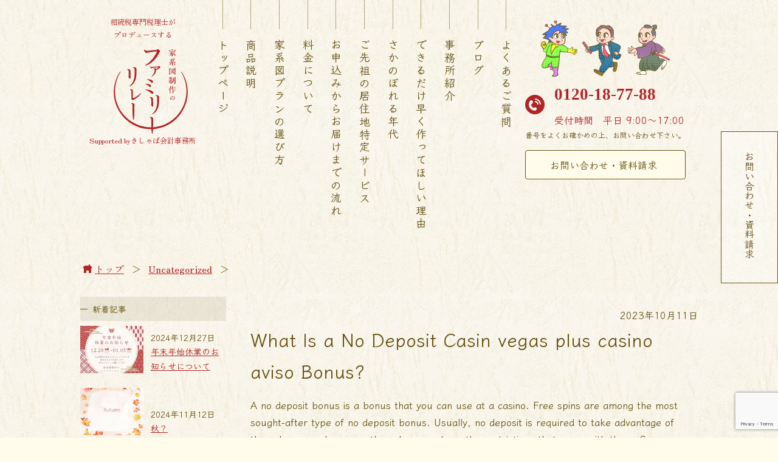

--- FILE ---
content_type: text/html; charset=UTF-8
request_url: https://www.kakeizu-sakusei.jp/5337-2/
body_size: 12752
content:
<!DOCTYPE html>
<html lang="ja">

<head>
<!-- Google tag (gtag.js) -->
<script async src="https://www.googletagmanager.com/gtag/js?id=G-17ZJMSL7K5"></script>
<script>
  window.dataLayer = window.dataLayer || [];
  function gtag(){dataLayer.push(arguments);}
  gtag('js', new Date());

  gtag('config', 'G-17ZJMSL7K5');
</script>

  <!-- Google tag (gtag.js) -->
<script async src="https://www.googletagmanager.com/gtag/js?id=G-D529WXXJ11"></script>
<script>
  window.dataLayer = window.dataLayer || [];
  function gtag(){dataLayer.push(arguments);}
  gtag('js', new Date());

  gtag('config', 'G-D529WXXJ11');
</script>
  <meta name='robots' content='max-image-preview:large' />
<link rel='dns-prefetch' href='//www.kakeizu-sakusei.jp' />
<link rel='dns-prefetch' href='//www.google.com' />
<link rel="alternate" title="oEmbed (JSON)" type="application/json+oembed" href="https://www.kakeizu-sakusei.jp/wp-json/oembed/1.0/embed?url=https%3A%2F%2Fwww.kakeizu-sakusei.jp%2F5337-2%2F" />
<link rel="alternate" title="oEmbed (XML)" type="text/xml+oembed" href="https://www.kakeizu-sakusei.jp/wp-json/oembed/1.0/embed?url=https%3A%2F%2Fwww.kakeizu-sakusei.jp%2F5337-2%2F&#038;format=xml" />
<style id='wp-img-auto-sizes-contain-inline-css' type='text/css'>
img:is([sizes=auto i],[sizes^="auto," i]){contain-intrinsic-size:3000px 1500px}
/*# sourceURL=wp-img-auto-sizes-contain-inline-css */
</style>
<style id='wp-emoji-styles-inline-css' type='text/css'>

	img.wp-smiley, img.emoji {
		display: inline !important;
		border: none !important;
		box-shadow: none !important;
		height: 1em !important;
		width: 1em !important;
		margin: 0 0.07em !important;
		vertical-align: -0.1em !important;
		background: none !important;
		padding: 0 !important;
	}
/*# sourceURL=wp-emoji-styles-inline-css */
</style>
<style id='wp-block-library-inline-css' type='text/css'>
:root{--wp-block-synced-color:#7a00df;--wp-block-synced-color--rgb:122,0,223;--wp-bound-block-color:var(--wp-block-synced-color);--wp-editor-canvas-background:#ddd;--wp-admin-theme-color:#007cba;--wp-admin-theme-color--rgb:0,124,186;--wp-admin-theme-color-darker-10:#006ba1;--wp-admin-theme-color-darker-10--rgb:0,107,160.5;--wp-admin-theme-color-darker-20:#005a87;--wp-admin-theme-color-darker-20--rgb:0,90,135;--wp-admin-border-width-focus:2px}@media (min-resolution:192dpi){:root{--wp-admin-border-width-focus:1.5px}}.wp-element-button{cursor:pointer}:root .has-very-light-gray-background-color{background-color:#eee}:root .has-very-dark-gray-background-color{background-color:#313131}:root .has-very-light-gray-color{color:#eee}:root .has-very-dark-gray-color{color:#313131}:root .has-vivid-green-cyan-to-vivid-cyan-blue-gradient-background{background:linear-gradient(135deg,#00d084,#0693e3)}:root .has-purple-crush-gradient-background{background:linear-gradient(135deg,#34e2e4,#4721fb 50%,#ab1dfe)}:root .has-hazy-dawn-gradient-background{background:linear-gradient(135deg,#faaca8,#dad0ec)}:root .has-subdued-olive-gradient-background{background:linear-gradient(135deg,#fafae1,#67a671)}:root .has-atomic-cream-gradient-background{background:linear-gradient(135deg,#fdd79a,#004a59)}:root .has-nightshade-gradient-background{background:linear-gradient(135deg,#330968,#31cdcf)}:root .has-midnight-gradient-background{background:linear-gradient(135deg,#020381,#2874fc)}:root{--wp--preset--font-size--normal:16px;--wp--preset--font-size--huge:42px}.has-regular-font-size{font-size:1em}.has-larger-font-size{font-size:2.625em}.has-normal-font-size{font-size:var(--wp--preset--font-size--normal)}.has-huge-font-size{font-size:var(--wp--preset--font-size--huge)}.has-text-align-center{text-align:center}.has-text-align-left{text-align:left}.has-text-align-right{text-align:right}.has-fit-text{white-space:nowrap!important}#end-resizable-editor-section{display:none}.aligncenter{clear:both}.items-justified-left{justify-content:flex-start}.items-justified-center{justify-content:center}.items-justified-right{justify-content:flex-end}.items-justified-space-between{justify-content:space-between}.screen-reader-text{border:0;clip-path:inset(50%);height:1px;margin:-1px;overflow:hidden;padding:0;position:absolute;width:1px;word-wrap:normal!important}.screen-reader-text:focus{background-color:#ddd;clip-path:none;color:#444;display:block;font-size:1em;height:auto;left:5px;line-height:normal;padding:15px 23px 14px;text-decoration:none;top:5px;width:auto;z-index:100000}html :where(.has-border-color){border-style:solid}html :where([style*=border-top-color]){border-top-style:solid}html :where([style*=border-right-color]){border-right-style:solid}html :where([style*=border-bottom-color]){border-bottom-style:solid}html :where([style*=border-left-color]){border-left-style:solid}html :where([style*=border-width]){border-style:solid}html :where([style*=border-top-width]){border-top-style:solid}html :where([style*=border-right-width]){border-right-style:solid}html :where([style*=border-bottom-width]){border-bottom-style:solid}html :where([style*=border-left-width]){border-left-style:solid}html :where(img[class*=wp-image-]){height:auto;max-width:100%}:where(figure){margin:0 0 1em}html :where(.is-position-sticky){--wp-admin--admin-bar--position-offset:var(--wp-admin--admin-bar--height,0px)}@media screen and (max-width:600px){html :where(.is-position-sticky){--wp-admin--admin-bar--position-offset:0px}}

/*# sourceURL=wp-block-library-inline-css */
</style><style id='global-styles-inline-css' type='text/css'>
:root{--wp--preset--aspect-ratio--square: 1;--wp--preset--aspect-ratio--4-3: 4/3;--wp--preset--aspect-ratio--3-4: 3/4;--wp--preset--aspect-ratio--3-2: 3/2;--wp--preset--aspect-ratio--2-3: 2/3;--wp--preset--aspect-ratio--16-9: 16/9;--wp--preset--aspect-ratio--9-16: 9/16;--wp--preset--color--black: #000000;--wp--preset--color--cyan-bluish-gray: #abb8c3;--wp--preset--color--white: #ffffff;--wp--preset--color--pale-pink: #f78da7;--wp--preset--color--vivid-red: #cf2e2e;--wp--preset--color--luminous-vivid-orange: #ff6900;--wp--preset--color--luminous-vivid-amber: #fcb900;--wp--preset--color--light-green-cyan: #7bdcb5;--wp--preset--color--vivid-green-cyan: #00d084;--wp--preset--color--pale-cyan-blue: #8ed1fc;--wp--preset--color--vivid-cyan-blue: #0693e3;--wp--preset--color--vivid-purple: #9b51e0;--wp--preset--gradient--vivid-cyan-blue-to-vivid-purple: linear-gradient(135deg,rgb(6,147,227) 0%,rgb(155,81,224) 100%);--wp--preset--gradient--light-green-cyan-to-vivid-green-cyan: linear-gradient(135deg,rgb(122,220,180) 0%,rgb(0,208,130) 100%);--wp--preset--gradient--luminous-vivid-amber-to-luminous-vivid-orange: linear-gradient(135deg,rgb(252,185,0) 0%,rgb(255,105,0) 100%);--wp--preset--gradient--luminous-vivid-orange-to-vivid-red: linear-gradient(135deg,rgb(255,105,0) 0%,rgb(207,46,46) 100%);--wp--preset--gradient--very-light-gray-to-cyan-bluish-gray: linear-gradient(135deg,rgb(238,238,238) 0%,rgb(169,184,195) 100%);--wp--preset--gradient--cool-to-warm-spectrum: linear-gradient(135deg,rgb(74,234,220) 0%,rgb(151,120,209) 20%,rgb(207,42,186) 40%,rgb(238,44,130) 60%,rgb(251,105,98) 80%,rgb(254,248,76) 100%);--wp--preset--gradient--blush-light-purple: linear-gradient(135deg,rgb(255,206,236) 0%,rgb(152,150,240) 100%);--wp--preset--gradient--blush-bordeaux: linear-gradient(135deg,rgb(254,205,165) 0%,rgb(254,45,45) 50%,rgb(107,0,62) 100%);--wp--preset--gradient--luminous-dusk: linear-gradient(135deg,rgb(255,203,112) 0%,rgb(199,81,192) 50%,rgb(65,88,208) 100%);--wp--preset--gradient--pale-ocean: linear-gradient(135deg,rgb(255,245,203) 0%,rgb(182,227,212) 50%,rgb(51,167,181) 100%);--wp--preset--gradient--electric-grass: linear-gradient(135deg,rgb(202,248,128) 0%,rgb(113,206,126) 100%);--wp--preset--gradient--midnight: linear-gradient(135deg,rgb(2,3,129) 0%,rgb(40,116,252) 100%);--wp--preset--font-size--small: 13px;--wp--preset--font-size--medium: 20px;--wp--preset--font-size--large: 36px;--wp--preset--font-size--x-large: 42px;--wp--preset--spacing--20: 0.44rem;--wp--preset--spacing--30: 0.67rem;--wp--preset--spacing--40: 1rem;--wp--preset--spacing--50: 1.5rem;--wp--preset--spacing--60: 2.25rem;--wp--preset--spacing--70: 3.38rem;--wp--preset--spacing--80: 5.06rem;--wp--preset--shadow--natural: 6px 6px 9px rgba(0, 0, 0, 0.2);--wp--preset--shadow--deep: 12px 12px 50px rgba(0, 0, 0, 0.4);--wp--preset--shadow--sharp: 6px 6px 0px rgba(0, 0, 0, 0.2);--wp--preset--shadow--outlined: 6px 6px 0px -3px rgb(255, 255, 255), 6px 6px rgb(0, 0, 0);--wp--preset--shadow--crisp: 6px 6px 0px rgb(0, 0, 0);}:where(.is-layout-flex){gap: 0.5em;}:where(.is-layout-grid){gap: 0.5em;}body .is-layout-flex{display: flex;}.is-layout-flex{flex-wrap: wrap;align-items: center;}.is-layout-flex > :is(*, div){margin: 0;}body .is-layout-grid{display: grid;}.is-layout-grid > :is(*, div){margin: 0;}:where(.wp-block-columns.is-layout-flex){gap: 2em;}:where(.wp-block-columns.is-layout-grid){gap: 2em;}:where(.wp-block-post-template.is-layout-flex){gap: 1.25em;}:where(.wp-block-post-template.is-layout-grid){gap: 1.25em;}.has-black-color{color: var(--wp--preset--color--black) !important;}.has-cyan-bluish-gray-color{color: var(--wp--preset--color--cyan-bluish-gray) !important;}.has-white-color{color: var(--wp--preset--color--white) !important;}.has-pale-pink-color{color: var(--wp--preset--color--pale-pink) !important;}.has-vivid-red-color{color: var(--wp--preset--color--vivid-red) !important;}.has-luminous-vivid-orange-color{color: var(--wp--preset--color--luminous-vivid-orange) !important;}.has-luminous-vivid-amber-color{color: var(--wp--preset--color--luminous-vivid-amber) !important;}.has-light-green-cyan-color{color: var(--wp--preset--color--light-green-cyan) !important;}.has-vivid-green-cyan-color{color: var(--wp--preset--color--vivid-green-cyan) !important;}.has-pale-cyan-blue-color{color: var(--wp--preset--color--pale-cyan-blue) !important;}.has-vivid-cyan-blue-color{color: var(--wp--preset--color--vivid-cyan-blue) !important;}.has-vivid-purple-color{color: var(--wp--preset--color--vivid-purple) !important;}.has-black-background-color{background-color: var(--wp--preset--color--black) !important;}.has-cyan-bluish-gray-background-color{background-color: var(--wp--preset--color--cyan-bluish-gray) !important;}.has-white-background-color{background-color: var(--wp--preset--color--white) !important;}.has-pale-pink-background-color{background-color: var(--wp--preset--color--pale-pink) !important;}.has-vivid-red-background-color{background-color: var(--wp--preset--color--vivid-red) !important;}.has-luminous-vivid-orange-background-color{background-color: var(--wp--preset--color--luminous-vivid-orange) !important;}.has-luminous-vivid-amber-background-color{background-color: var(--wp--preset--color--luminous-vivid-amber) !important;}.has-light-green-cyan-background-color{background-color: var(--wp--preset--color--light-green-cyan) !important;}.has-vivid-green-cyan-background-color{background-color: var(--wp--preset--color--vivid-green-cyan) !important;}.has-pale-cyan-blue-background-color{background-color: var(--wp--preset--color--pale-cyan-blue) !important;}.has-vivid-cyan-blue-background-color{background-color: var(--wp--preset--color--vivid-cyan-blue) !important;}.has-vivid-purple-background-color{background-color: var(--wp--preset--color--vivid-purple) !important;}.has-black-border-color{border-color: var(--wp--preset--color--black) !important;}.has-cyan-bluish-gray-border-color{border-color: var(--wp--preset--color--cyan-bluish-gray) !important;}.has-white-border-color{border-color: var(--wp--preset--color--white) !important;}.has-pale-pink-border-color{border-color: var(--wp--preset--color--pale-pink) !important;}.has-vivid-red-border-color{border-color: var(--wp--preset--color--vivid-red) !important;}.has-luminous-vivid-orange-border-color{border-color: var(--wp--preset--color--luminous-vivid-orange) !important;}.has-luminous-vivid-amber-border-color{border-color: var(--wp--preset--color--luminous-vivid-amber) !important;}.has-light-green-cyan-border-color{border-color: var(--wp--preset--color--light-green-cyan) !important;}.has-vivid-green-cyan-border-color{border-color: var(--wp--preset--color--vivid-green-cyan) !important;}.has-pale-cyan-blue-border-color{border-color: var(--wp--preset--color--pale-cyan-blue) !important;}.has-vivid-cyan-blue-border-color{border-color: var(--wp--preset--color--vivid-cyan-blue) !important;}.has-vivid-purple-border-color{border-color: var(--wp--preset--color--vivid-purple) !important;}.has-vivid-cyan-blue-to-vivid-purple-gradient-background{background: var(--wp--preset--gradient--vivid-cyan-blue-to-vivid-purple) !important;}.has-light-green-cyan-to-vivid-green-cyan-gradient-background{background: var(--wp--preset--gradient--light-green-cyan-to-vivid-green-cyan) !important;}.has-luminous-vivid-amber-to-luminous-vivid-orange-gradient-background{background: var(--wp--preset--gradient--luminous-vivid-amber-to-luminous-vivid-orange) !important;}.has-luminous-vivid-orange-to-vivid-red-gradient-background{background: var(--wp--preset--gradient--luminous-vivid-orange-to-vivid-red) !important;}.has-very-light-gray-to-cyan-bluish-gray-gradient-background{background: var(--wp--preset--gradient--very-light-gray-to-cyan-bluish-gray) !important;}.has-cool-to-warm-spectrum-gradient-background{background: var(--wp--preset--gradient--cool-to-warm-spectrum) !important;}.has-blush-light-purple-gradient-background{background: var(--wp--preset--gradient--blush-light-purple) !important;}.has-blush-bordeaux-gradient-background{background: var(--wp--preset--gradient--blush-bordeaux) !important;}.has-luminous-dusk-gradient-background{background: var(--wp--preset--gradient--luminous-dusk) !important;}.has-pale-ocean-gradient-background{background: var(--wp--preset--gradient--pale-ocean) !important;}.has-electric-grass-gradient-background{background: var(--wp--preset--gradient--electric-grass) !important;}.has-midnight-gradient-background{background: var(--wp--preset--gradient--midnight) !important;}.has-small-font-size{font-size: var(--wp--preset--font-size--small) !important;}.has-medium-font-size{font-size: var(--wp--preset--font-size--medium) !important;}.has-large-font-size{font-size: var(--wp--preset--font-size--large) !important;}.has-x-large-font-size{font-size: var(--wp--preset--font-size--x-large) !important;}
/*# sourceURL=global-styles-inline-css */
</style>

<style id='classic-theme-styles-inline-css' type='text/css'>
/*! This file is auto-generated */
.wp-block-button__link{color:#fff;background-color:#32373c;border-radius:9999px;box-shadow:none;text-decoration:none;padding:calc(.667em + 2px) calc(1.333em + 2px);font-size:1.125em}.wp-block-file__button{background:#32373c;color:#fff;text-decoration:none}
/*# sourceURL=/wp-includes/css/classic-themes.min.css */
</style>
<link rel='stylesheet' id='contact-form-7-css' href='https://www.kakeizu-sakusei.jp/wp-content/plugins/contact-form-7/includes/css/styles.css?ver=5.6' type='text/css' media='all' />
<link rel='stylesheet' id='kakeizu_sakusei_style-css' href='https://www.kakeizu-sakusei.jp/wp-content/themes/kakeizu_sakusai.jp/style.css?ver=6.9' type='text/css' media='all' />
<script type="text/javascript" src="https://www.kakeizu-sakusei.jp/wp-content/themes/kakeizu_sakusai.jp/js/jquery-3.4.1.js?ver=6.9" id="jquery-js-js"></script>
<link rel="https://api.w.org/" href="https://www.kakeizu-sakusei.jp/wp-json/" /><link rel="alternate" title="JSON" type="application/json" href="https://www.kakeizu-sakusei.jp/wp-json/wp/v2/posts/5337" /><link rel="EditURI" type="application/rsd+xml" title="RSD" href="https://www.kakeizu-sakusei.jp/xmlrpc.php?rsd" />
<link rel="canonical" href="https://www.kakeizu-sakusei.jp/5337-2/" />
<link rel='shortlink' href='https://www.kakeizu-sakusei.jp/?p=5337' />
  <meta charset="UTF-8">
  <meta http-equiv="X-UA-Compatible" content="IE=edge" />
  <meta name="viewport" content="width=device-width,initial-scale=1">
  <title>家系図制作のファミリーリレー</title>
  <meta name="description" content="相続税専門税理士がプロデュースする「家系図制作のファミリーリレー」Supported byきしゃば会計事務所 #鹿児島 #家系図">
  <meta name="msapplication-square70x70logo" content="https://www.kakeizu-sakusei.jp/wp-content/themes/kakeizu_sakusai.jp/img/70.png">
  <meta name="msapplication-square150x150logo" content="https://www.kakeizu-sakusei.jp/wp-content/themes/kakeizu_sakusai.jp/img/150.png">
  <meta name="msapplication-wide310x150logo" content="https://www.kakeizu-sakusei.jp/wp-content/themes/kakeizu_sakusai.jp/img/310-150.png">
  <meta name="msapplication-square310x310logo" content="https://www.kakeizu-sakusei.jp/wp-content/themes/kakeizu_sakusai.jp/img/310.png">
  <meta name="msapplication-TileColor" content="#B22425">
  <link rel="shortcut icon" href="https://www.kakeizu-sakusei.jp/wp-content/themes/kakeizu_sakusai.jp/img/favicon.ico">
  <link rel="apple-touch-icon" sizes="180x180" href="https://www.kakeizu-sakusei.jp/wp-content/themes/kakeizu_sakusai.jp/img/apple-touch-icon.png">
  <meta property="og:url" content="https://www.kakeizu-sakusei.jp/5337-2/">
  <meta property="og:title" content="家系図制作のファミリーリレー">
  <meta property="og:type" content="website">
  <meta property="og:description" content="相続税専門税理士がプロデュースする「家系図制作のファミリーリレー」Supported byきしゃば会計事務所 #鹿児島 #家系図">
  <meta property="og:image" content="https://www.kakeizu-sakusei.jp/wp-content/themes/kakeizu_sakusai.jp/img/ogp.png">
  <meta property="og:image:alt" content="家系図制作のファミリーリレー">
  <meta property="og:site_name" content="家系図制作のファミリーリレー">
  <meta property="og:locale" content="ja_JP">
</head>

<body class="wp-singular post-template-default single single-post postid-5337 single-format-standard wp-theme-kakeizu_sakusaijp">

<header id="site-header">
  <h1 class="h-left">
    <a href="https://www.kakeizu-sakusei.jp/">
      <span>相続税専門税理士が<span class="db">プロデュースする</span></span>
      <img class="pc-logo" src="https://www.kakeizu-sakusei.jp/wp-content/themes/kakeizu_sakusai.jp/img/h_logo.svg" alt="家系図制作のファミリーリレー">
      <img class="sp-logo" src="https://www.kakeizu-sakusei.jp/wp-content/themes/kakeizu_sakusai.jp/img/h_logo_sp.svg" alt="家系図制作のファミリーリレー">
      <span>Supported byきしゃば会計事務所</span>
    </a>
  </h1>
  <div class="sp-menu-area">
    <nav id="menu" class="h-center">
      <ul>
        <li><a class="" href="https://www.kakeizu-sakusei.jp/">トップページ</a></li>
        <li><a class="" href="https://www.kakeizu-sakusei.jp/product/">商品説明</a></li>
        <li><a class="" href="https://www.kakeizu-sakusei.jp/howtochoose/">家系図プランの選び方</a></li>
        <li><a class="" href="https://www.kakeizu-sakusei.jp/price/">料金について</a></li>
        <li><a class="" href="https://www.kakeizu-sakusei.jp/flow/">お申込みからお届けまでの流れ</a></li>
        <li><a class="" href="https://www.kakeizu-sakusei.jp/ancestor/">ご先祖の居住地特定サービス</a></li>
        <li><a class="" href="https://www.kakeizu-sakusei.jp/goback/">さかのぼれる年代</a></li>
        <li><a class="" href="https://www.kakeizu-sakusei.jp/reason/">できるだけ早く作ってほしい理由</a></li>
        <li><a class="" href="https://www.kakeizu-sakusei.jp/office/">事務所紹介</a></li>
        <li><a class="" href="https://www.kakeizu-sakusei.jp/blog/">ブログ</a></li>
        <li><a class="" href="https://www.kakeizu-sakusei.jp/qa/">よくあるご質問</a></li>
      </ul>
    </nav>
    <div class="h-right">
      <img src="https://www.kakeizu-sakusei.jp/wp-content/themes/kakeizu_sakusai.jp/img/h_characters.svg" alt="">
      <div class="contact">
    <div class="call">
        <p class="number"><a href="tel:0120-18-77-88">0120-18-77-88</a></p>
        <p class="time"><span>受付時間</span><span>平日 9:00〜17:00</span></p>
    </div>
    <p style="font-size: 0.75rem;">番号をよくお確かめの上、お問い合わせ下さい。</p>
    <a href="https://www.kakeizu-sakusei.jp/contact/" class="link">お問い合わせ・資料請求</a>
</div>
    </div>
  </div>
  <a class="sp-menu" href="#menu">menu</a>
</header>
<main>
    <div class="container"><ul itemscope="" itemtype="https://schema.org/BreadcrumbList" class="breadcrumb">
  <li itemprop="itemListElement" itemscope="" itemtype="https://schema.org/ListItem">
    <a itemprop="item" href="https://www.kakeizu-sakusei.jp/" class="pathway"><span itemprop="name">トップ</span></a>
    <span class="divider">＞</span>
    <meta itemprop="position" content="1">
  </li>
  <li itemprop="itemListElement" itemscope="" itemtype="https://schema.org/ListItem"><a itemprop='item' href='https://www.kakeizu-sakusei.jp/category/uncategorized-2//' class='pathway'><span itemprop='name'>Uncategorized</span></a><span class="divider">＞</span><meta itemprop="position" content="2"></li></ul>
</div>
    <div class="container flex">
        <div class="side-left-contents">
    <nav id="new-article-nav">
        <h2>新着記事</h2>
                    <ul>
                                    <li>
                        <a href="https://www.kakeizu-sakusei.jp/blog/%e5%b9%b4%e6%9c%ab%e5%b9%b4%e5%a7%8b%e4%bc%91%e6%a5%ad%e3%81%ae%e3%81%8a%e7%9f%a5%e3%82%89%e3%81%9b%e3%81%ab%e3%81%a4%e3%81%84%e3%81%a6/">
                            <section>
                                <div class="right">
                                    <h3>年末年始休業のお知らせについて</h3>
                                    <p class="date">2024年12月27日</p>
                                </div>
                                <div class="ib"><img width="300" height="300" src="https://www.kakeizu-sakusei.jp/wp-content/uploads/2024/12/ﾌﾞﾛｸﾞ用-300x300.jpg" class="attachment-medium size-medium wp-post-image" alt="" decoding="async" fetchpriority="high" srcset="https://www.kakeizu-sakusei.jp/wp-content/uploads/2024/12/ﾌﾞﾛｸﾞ用-300x300.jpg 300w, https://www.kakeizu-sakusei.jp/wp-content/uploads/2024/12/ﾌﾞﾛｸﾞ用-1024x1024.jpg 1024w, https://www.kakeizu-sakusei.jp/wp-content/uploads/2024/12/ﾌﾞﾛｸﾞ用-150x150.jpg 150w, https://www.kakeizu-sakusei.jp/wp-content/uploads/2024/12/ﾌﾞﾛｸﾞ用-768x768.jpg 768w, https://www.kakeizu-sakusei.jp/wp-content/uploads/2024/12/ﾌﾞﾛｸﾞ用.jpg 1080w" sizes="(max-width: 300px) 100vw, 300px" /></div>
                            </section>
                        </a>
                    </li>
                                <li>
                        <a href="https://www.kakeizu-sakusei.jp/blog/%e7%a7%8b%ef%bc%9f/">
                            <section>
                                <div class="right">
                                    <h3>秋？</h3>
                                    <p class="date">2024年11月12日</p>
                                </div>
                                <div class="ib"><img width="300" height="300" src="https://www.kakeizu-sakusei.jp/wp-content/uploads/2024/11/茶　ベージュ　水彩　キレイ　紅葉　もみじ　秋のお知らせ　Instagram投稿-300x300.png" class="attachment-medium size-medium wp-post-image" alt="" decoding="async" srcset="https://www.kakeizu-sakusei.jp/wp-content/uploads/2024/11/茶　ベージュ　水彩　キレイ　紅葉　もみじ　秋のお知らせ　Instagram投稿-300x300.png 300w, https://www.kakeizu-sakusei.jp/wp-content/uploads/2024/11/茶　ベージュ　水彩　キレイ　紅葉　もみじ　秋のお知らせ　Instagram投稿-1024x1024.png 1024w, https://www.kakeizu-sakusei.jp/wp-content/uploads/2024/11/茶　ベージュ　水彩　キレイ　紅葉　もみじ　秋のお知らせ　Instagram投稿-150x150.png 150w, https://www.kakeizu-sakusei.jp/wp-content/uploads/2024/11/茶　ベージュ　水彩　キレイ　紅葉　もみじ　秋のお知らせ　Instagram投稿-768x768.png 768w, https://www.kakeizu-sakusei.jp/wp-content/uploads/2024/11/Instagram投稿-e1731305331495.png 800w" sizes="(max-width: 300px) 100vw, 300px" /></div>
                            </section>
                        </a>
                    </li>
                                <li>
                        <a href="https://www.kakeizu-sakusei.jp/blog/%e3%82%a8%e3%83%b3%e3%83%87%e3%82%a3%e3%83%b3%e3%82%b0%e3%83%8e%e3%83%bc%e3%83%88%e3%81%ae%e6%b4%bb%e7%94%a8/">
                            <section>
                                <div class="right">
                                    <h3>エンディングノートの活用</h3>
                                    <p class="date">2024年10月3日</p>
                                </div>
                                <div class="ib"><img width="300" height="176" src="https://www.kakeizu-sakusei.jp/wp-content/uploads/2024/06/image-300x176.png" class="attachment-medium size-medium wp-post-image" alt="" decoding="async" srcset="https://www.kakeizu-sakusei.jp/wp-content/uploads/2024/06/image-300x176.png 300w, https://www.kakeizu-sakusei.jp/wp-content/uploads/2024/06/image-1024x599.png 1024w, https://www.kakeizu-sakusei.jp/wp-content/uploads/2024/06/image-768x450.png 768w, https://www.kakeizu-sakusei.jp/wp-content/uploads/2024/06/image.png 1049w" sizes="(max-width: 300px) 100vw, 300px" /></div>
                            </section>
                        </a>
                    </li>
                                <li>
                        <a href="https://www.kakeizu-sakusei.jp/blog/%e3%81%8a%e7%9b%86%e4%bc%91%e3%81%bf%e3%81%ae%e3%81%8a%e7%9f%a5%e3%82%89%e3%81%9b%e3%81%a8%e3%83%9b%e3%83%bc%e3%83%a0%e3%83%9a%e3%83%bc%e3%82%b8%e5%af%be%e5%bf%9c%e3%81%ab%e3%81%a4%e3%81%84%e3%81%a6/">
                            <section>
                                <div class="right">
                                    <h3>お盆休みのお知らせとホームページ対応について</h3>
                                    <p class="date">2024年8月9日</p>
                                </div>
                                <div class="ib"></div>
                            </section>
                        </a>
                    </li>
                                <li>
                        <a href="https://www.kakeizu-sakusei.jp/blog/%e3%80%8e%e3%82%b7%e3%83%8b%e3%82%a2%e3%81%aa%e3%82%8b%e3%81%bb%e3%81%a9%e3%82%bc%e3%83%9f%e3%83%8a%e3%83%bc%e3%83%ab2024%e3%80%8f%e3%81%b8%e5%87%ba%e5%b1%95%e3%81%97%e3%81%a6%e3%81%8d%e3%81%be/">
                            <section>
                                <div class="right">
                                    <h3>『シニアなるほどゼミナール2024』へ出展してきました！</h3>
                                    <p class="date">2024年7月25日</p>
                                </div>
                                <div class="ib"><img width="300" height="256" src="https://www.kakeizu-sakusei.jp/wp-content/uploads/2024/07/IMG_8713-300x256.jpg" class="attachment-medium size-medium wp-post-image" alt="" decoding="async" srcset="https://www.kakeizu-sakusei.jp/wp-content/uploads/2024/07/IMG_8713-300x256.jpg 300w, https://www.kakeizu-sakusei.jp/wp-content/uploads/2024/07/IMG_8713-1024x874.jpg 1024w, https://www.kakeizu-sakusei.jp/wp-content/uploads/2024/07/IMG_8713-768x656.jpg 768w, https://www.kakeizu-sakusei.jp/wp-content/uploads/2024/07/IMG_8713.jpg 1108w" sizes="(max-width: 300px) 100vw, 300px" /></div>
                            </section>
                        </a>
                    </li>
                                <li>
                        <a href="https://www.kakeizu-sakusei.jp/blog/%e5%8d%97%e6%97%a5%e6%9c%ac%e6%96%b0%e8%81%9e%e3%81%ae%e5%8f%96%e6%9d%90%e3%82%92%e5%8f%97%e3%81%91%e3%81%be%e3%81%97%e3%81%9f%ef%bc%81/">
                            <section>
                                <div class="right">
                                    <h3>南日本新聞の取材を受けました！</h3>
                                    <p class="date">2024年7月18日</p>
                                </div>
                                <div class="ib"><img width="300" height="157" src="https://www.kakeizu-sakusei.jp/wp-content/uploads/2024/07/ブログアイキャッチ-300x157.jpg" class="attachment-medium size-medium wp-post-image" alt="" decoding="async" srcset="https://www.kakeizu-sakusei.jp/wp-content/uploads/2024/07/ブログアイキャッチ-300x157.jpg 300w, https://www.kakeizu-sakusei.jp/wp-content/uploads/2024/07/ブログアイキャッチ-1024x536.jpg 1024w, https://www.kakeizu-sakusei.jp/wp-content/uploads/2024/07/ブログアイキャッチ-768x402.jpg 768w, https://www.kakeizu-sakusei.jp/wp-content/uploads/2024/07/ブログアイキャッチ.jpg 1280w" sizes="(max-width: 300px) 100vw, 300px" /></div>
                            </section>
                        </a>
                    </li>
                                <li>
                        <a href="https://www.kakeizu-sakusei.jp/blog/%e5%ae%b6%e7%b3%bb%e5%9b%b3%e3%82%92%e4%bd%9c%e3%82%8b%e6%83%b3%e3%81%84/">
                            <section>
                                <div class="right">
                                    <h3>家系図を作る想い</h3>
                                    <p class="date">2024年6月4日</p>
                                </div>
                                <div class="ib"><img width="300" height="157" src="https://www.kakeizu-sakusei.jp/wp-content/uploads/2024/04/家系図を作る思い　アイキャッチ-300x157.jpg" class="attachment-medium size-medium wp-post-image" alt="" decoding="async" srcset="https://www.kakeizu-sakusei.jp/wp-content/uploads/2024/04/家系図を作る思い　アイキャッチ-300x157.jpg 300w, https://www.kakeizu-sakusei.jp/wp-content/uploads/2024/04/家系図を作る思い　アイキャッチ-1024x536.jpg 1024w, https://www.kakeizu-sakusei.jp/wp-content/uploads/2024/04/家系図を作る思い　アイキャッチ-768x402.jpg 768w, https://www.kakeizu-sakusei.jp/wp-content/uploads/2024/04/家系図を作る思い　アイキャッチ.jpg 1280w" sizes="(max-width: 300px) 100vw, 300px" /></div>
                            </section>
                        </a>
                    </li>
                                <li>
                        <a href="https://www.kakeizu-sakusei.jp/blog/%e7%94%9f%e6%b2%a1%e5%b9%b4%e6%9c%88%e6%97%a5%e4%b8%80%e8%a6%a7%e3%83%bb%e3%83%bb%e3%83%bb%e3%81%a8%e3%81%af%ef%bc%9f/">
                            <section>
                                <div class="right">
                                    <h3>生没年月日一覧・・・とは？</h3>
                                    <p class="date">2024年5月13日</p>
                                </div>
                                <div class="ib"></div>
                            </section>
                        </a>
                    </li>
                                <li>
                        <a href="https://www.kakeizu-sakusei.jp/blog/%e6%88%b8%e7%b1%8d%e3%81%ae%e7%94%a8%e8%aa%9e%e9%9b%86/">
                            <section>
                                <div class="right">
                                    <h3>戸籍の用語集</h3>
                                    <p class="date">2024年5月2日</p>
                                </div>
                                <div class="ib"><img width="300" height="157" src="https://www.kakeizu-sakusei.jp/wp-content/uploads/2024/01/戸籍の用語集-300x157.png" class="attachment-medium size-medium wp-post-image" alt="" decoding="async" srcset="https://www.kakeizu-sakusei.jp/wp-content/uploads/2024/01/戸籍の用語集-300x157.png 300w, https://www.kakeizu-sakusei.jp/wp-content/uploads/2024/01/戸籍の用語集-1024x536.png 1024w, https://www.kakeizu-sakusei.jp/wp-content/uploads/2024/01/戸籍の用語集-768x402.png 768w, https://www.kakeizu-sakusei.jp/wp-content/uploads/2024/01/戸籍の用語集.png 1280w" sizes="(max-width: 300px) 100vw, 300px" /></div>
                            </section>
                        </a>
                    </li>
                                <li>
                        <a href="https://www.kakeizu-sakusei.jp/blog/%e5%ae%b6%e7%b3%bb%e5%9b%b3%e3%81%ae%e9%a3%be%e3%82%8a%e6%96%b9/">
                            <section>
                                <div class="right">
                                    <h3>家系図の飾り方</h3>
                                    <p class="date">2024年4月16日</p>
                                </div>
                                <div class="ib"></div>
                            </section>
                        </a>
                    </li>
                </nav>
    <nav id="category-nav">
        <h2>カテゴリー</h2>
        <ul>
            	<li class="cat-item cat-item-5"><a href="https://www.kakeizu-sakusei.jp/blog-cat/root/">ルーツ探し</a>
</li>
	<li class="cat-item cat-item-3"><a href="https://www.kakeizu-sakusei.jp/blog-cat/family_tree/">家系図</a>
</li>
	<li class="cat-item cat-item-4"><a href="https://www.kakeizu-sakusei.jp/blog-cat/howtomake/">家系図の作り方</a>
</li>
	<li class="cat-item cat-item-8"><a href="https://www.kakeizu-sakusei.jp/blog-cat/sensus/">戸籍</a>
</li>
	<li class="cat-item cat-item-6"><a href="https://www.kakeizu-sakusei.jp/blog-cat/last_name/">苗字</a>
</li>
	<li class="cat-item cat-item-233"><a href="https://www.kakeizu-sakusei.jp/blog-cat/military-history/">軍歴証明</a>
</li>
        </ul>
    </nav>
</div>
        <div class="main-contents">
            <div class="main-template single">
                                        <h1></h1>
                        <p class="date">2023年10月11日</p>
                        <h1>What Is a No Deposit Casin <a href="https://vegaspluscasino.site/">vegas plus casino avis</a>o Bonus?<br />
</h1>
<p>A no deposit bonus is a bonus that you can use at a casino. Free spins are among the most sought-after type of no deposit bonus. Usually, no deposit is required to take advantage of these bonuses, however, these bonuses have the restrictions that come with them. Some are restricted to a specific game, meaning you can&#8217;t play blackjack with your no deposit credit. While this might appear appealing but it&#8217;s not worth the risk of your own money.
</p>
<p>To be eligible to receive a no deposit casino bonus, you need to sign up on the casino&#8217;s website. After you have signed up you will be sent an email with the bonus code. The bonus code is entered on the website. Your account will then automatically receive the free money. You will need to enter the bonus code in order to withdraw your bonus no deposit. The conditions for casino bonuses that do not require deposits vary depending on the type of promotion.
</p>
<p>Once you&#8217;ve received your no deposit casino bonus, be sure to read the conditions and terms. Certain casinos require you to bet more than you would normally. Somecasinos, however, allow you to cash out winnings with no strings attached. These bonuses are an excellent way to test out an online casino. However, there might be some limitations. Below are a few of the most popular bonuses that require no deposit.
</p>
<p>New players might not be eligible for no deposit casino bonuses. Most of them have minimum withdrawal amounts and a maximum amount to withdraw. Despite the fact that they are free however, they usually come with a limit on time that can be a week or month. Before you withdraw, be sure that you go through the terms and conditions of the no deposit bonus casino bonus. No deposit bonuses can be used to play various slots and games. If you win you can withdraw the funds and get paid!
</p>
<p>This is due to the fact that the casino offers the bonus of no deposit in exchange for contact details from new players. This is a way to attract new customers and boost its income. Most of the time deposits are not given to new players as a way to convince them to make a bigger deposit. They&#8217;re a great way for casinos to draw players in, but be aware that not all casino bonuses provide free money!
</p>
<p>Online casinos offer numerous no deposit bonuses. The bonus typically needs a minimum amount of $10 or $30. The bonus for casinos that do not require deposits may differ in terms of denominations. Bonuses that do not require deposit can be found in state-licensed casinos. No-deposit bonus casino bonuses are also available at casinos that offer sweepstakes. You can take advantage of the bonus casino bonus with no deposit in sweepstakes or other promotions. While it is possible to get a free no-deposit casino bonus but you must be aware of the limitations before you claim one.
</p>
<p>Casino bonuses that do not require deposit can be used to receive free money to play roulette, slot machines, and other games. Most of these bonus offers come with a high wagering requirement and are offered only to new users. They are typically designed to motivate players to deposit money and increase their player base. Look for casinos that offer no deposit bonuses. These casinos will give you free spins and permit you to play slot games. No-deposit bonuses can be an excellent <a href="https://fairgocasino.click/">fair go casino sign up</a> choice if don&#8217;t want any risk.
</p>
<p>The no-deposit no-deposit casino bonus offers the most difficult type. The odds of convincing a player to stay with a no-deposit casino are about 50/50. To maximize your chances of success, it is important to take advantage of your bonus no deposit casino immediately. Casino bonuses with no deposit is a great way for real money players to earn some extra cash.
</p>
<p>A no-deposit bonus bonus casino bonus is a fantastic way to attract new players. It&#8217;s a bonus that doesn&#8217;t require you to make a deposit and lets you play games at a casino. A no-deposit casino bonus is not available to existing players. Only new players can avail an offer with no deposit at the casino. You must have an account at the casino on the internet to be eligible for the deposit-free bonus.</p>
                                        <nav id="paging-pre-nex">
                        <a href="https://www.kakeizu-sakusei.jp/5322-2/" rel="prev">< 前のページへ</a>                        <a href="https://www.kakeizu-sakusei.jp/you-can-play-online-casino-video-slots-and-video-slots-for-free/" rel="next">次のページへ ></a>                    </nav>
                            </div>
        </div>
    </div>
    <div class="container"><section class="pr">
  <div class="left">
    <h2>資料請求・お問い合わせは<br>お気軽にどうぞ！</h2>
    <img src="https://www.kakeizu-sakusei.jp/wp-content/themes/kakeizu_sakusai.jp/img/characters.svg" alt="" width="264">
  </div>
  <div class="right">
    <div>
      <div class="call-area">
        <div class="call">
          <p class="number"><a href="tel:0120-18-77-88">0120-18-77-88</a></p>
          <p class="time"><span>受付時間</span><span>平日 9:00〜17:00</span></p>
        </div>
        <a href="https://www.kakeizu-sakusei.jp/contact/" class="link">お問い合わせ・資料請求</a>
      </div>
      <div class="ib"><img src="https://www.kakeizu-sakusei.jp/wp-content/themes/kakeizu_sakusai.jp/img/line_code.svg" alt="" class="line-code"></div>
      <a class="sp-line" href="https://lin.ee/xIH6AcS"><img src="https://scdn.line-apps.com/n/line_add_friends/btn/ja.png" alt="友だち追加" height="36" border="0"></a>
    </div>
    <p>受付時間外のメール、LINEの返信は翌営業日以降になります。ご了承ください。</p>
  </div>
</section>
</div>
</main>
<div class="side-right-contents ">
    <a href="https://www.kakeizu-sakusei.jp/contact/">お問い合わせ・資料請求</a>
</div>
<script type="speculationrules">
{"prefetch":[{"source":"document","where":{"and":[{"href_matches":"/*"},{"not":{"href_matches":["/wp-*.php","/wp-admin/*","/wp-content/uploads/*","/wp-content/*","/wp-content/plugins/*","/wp-content/themes/kakeizu_sakusai.jp/*","/*\\?(.+)"]}},{"not":{"selector_matches":"a[rel~=\"nofollow\"]"}},{"not":{"selector_matches":".no-prefetch, .no-prefetch a"}}]},"eagerness":"conservative"}]}
</script>
<script type="text/javascript" src="https://www.kakeizu-sakusei.jp/wp-includes/js/dist/vendor/wp-polyfill.min.js?ver=3.15.0" id="wp-polyfill-js"></script>
<script type="text/javascript" id="contact-form-7-js-extra">
/* <![CDATA[ */
var wpcf7 = {"api":{"root":"https://www.kakeizu-sakusei.jp/wp-json/","namespace":"contact-form-7/v1"}};
//# sourceURL=contact-form-7-js-extra
/* ]]> */
</script>
<script type="text/javascript" src="https://www.kakeizu-sakusei.jp/wp-content/plugins/contact-form-7/includes/js/index.js?ver=5.6" id="contact-form-7-js"></script>
<script type="text/javascript" src="https://www.kakeizu-sakusei.jp/wp-content/themes/kakeizu_sakusai.jp/js/index.js?ver=1.0.0" id="kakeizu_sakusei_scripts-js"></script>
<script type="text/javascript" src="https://www.google.com/recaptcha/api.js?render=6LeDxmwpAAAAAHe-rlhwr1-QBJ_yyirT8uJovNAo&amp;ver=3.0" id="google-recaptcha-js"></script>
<script type="text/javascript" id="wpcf7-recaptcha-js-extra">
/* <![CDATA[ */
var wpcf7_recaptcha = {"sitekey":"6LeDxmwpAAAAAHe-rlhwr1-QBJ_yyirT8uJovNAo","actions":{"homepage":"homepage","contactform":"contactform"}};
//# sourceURL=wpcf7-recaptcha-js-extra
/* ]]> */
</script>
<script type="text/javascript" src="https://www.kakeizu-sakusei.jp/wp-content/plugins/contact-form-7/modules/recaptcha/index.js?ver=5.6" id="wpcf7-recaptcha-js"></script>
<script id="wp-emoji-settings" type="application/json">
{"baseUrl":"https://s.w.org/images/core/emoji/17.0.2/72x72/","ext":".png","svgUrl":"https://s.w.org/images/core/emoji/17.0.2/svg/","svgExt":".svg","source":{"concatemoji":"https://www.kakeizu-sakusei.jp/wp-includes/js/wp-emoji-release.min.js?ver=6.9"}}
</script>
<script type="module">
/* <![CDATA[ */
/*! This file is auto-generated */
const a=JSON.parse(document.getElementById("wp-emoji-settings").textContent),o=(window._wpemojiSettings=a,"wpEmojiSettingsSupports"),s=["flag","emoji"];function i(e){try{var t={supportTests:e,timestamp:(new Date).valueOf()};sessionStorage.setItem(o,JSON.stringify(t))}catch(e){}}function c(e,t,n){e.clearRect(0,0,e.canvas.width,e.canvas.height),e.fillText(t,0,0);t=new Uint32Array(e.getImageData(0,0,e.canvas.width,e.canvas.height).data);e.clearRect(0,0,e.canvas.width,e.canvas.height),e.fillText(n,0,0);const a=new Uint32Array(e.getImageData(0,0,e.canvas.width,e.canvas.height).data);return t.every((e,t)=>e===a[t])}function p(e,t){e.clearRect(0,0,e.canvas.width,e.canvas.height),e.fillText(t,0,0);var n=e.getImageData(16,16,1,1);for(let e=0;e<n.data.length;e++)if(0!==n.data[e])return!1;return!0}function u(e,t,n,a){switch(t){case"flag":return n(e,"\ud83c\udff3\ufe0f\u200d\u26a7\ufe0f","\ud83c\udff3\ufe0f\u200b\u26a7\ufe0f")?!1:!n(e,"\ud83c\udde8\ud83c\uddf6","\ud83c\udde8\u200b\ud83c\uddf6")&&!n(e,"\ud83c\udff4\udb40\udc67\udb40\udc62\udb40\udc65\udb40\udc6e\udb40\udc67\udb40\udc7f","\ud83c\udff4\u200b\udb40\udc67\u200b\udb40\udc62\u200b\udb40\udc65\u200b\udb40\udc6e\u200b\udb40\udc67\u200b\udb40\udc7f");case"emoji":return!a(e,"\ud83e\u1fac8")}return!1}function f(e,t,n,a){let r;const o=(r="undefined"!=typeof WorkerGlobalScope&&self instanceof WorkerGlobalScope?new OffscreenCanvas(300,150):document.createElement("canvas")).getContext("2d",{willReadFrequently:!0}),s=(o.textBaseline="top",o.font="600 32px Arial",{});return e.forEach(e=>{s[e]=t(o,e,n,a)}),s}function r(e){var t=document.createElement("script");t.src=e,t.defer=!0,document.head.appendChild(t)}a.supports={everything:!0,everythingExceptFlag:!0},new Promise(t=>{let n=function(){try{var e=JSON.parse(sessionStorage.getItem(o));if("object"==typeof e&&"number"==typeof e.timestamp&&(new Date).valueOf()<e.timestamp+604800&&"object"==typeof e.supportTests)return e.supportTests}catch(e){}return null}();if(!n){if("undefined"!=typeof Worker&&"undefined"!=typeof OffscreenCanvas&&"undefined"!=typeof URL&&URL.createObjectURL&&"undefined"!=typeof Blob)try{var e="postMessage("+f.toString()+"("+[JSON.stringify(s),u.toString(),c.toString(),p.toString()].join(",")+"));",a=new Blob([e],{type:"text/javascript"});const r=new Worker(URL.createObjectURL(a),{name:"wpTestEmojiSupports"});return void(r.onmessage=e=>{i(n=e.data),r.terminate(),t(n)})}catch(e){}i(n=f(s,u,c,p))}t(n)}).then(e=>{for(const n in e)a.supports[n]=e[n],a.supports.everything=a.supports.everything&&a.supports[n],"flag"!==n&&(a.supports.everythingExceptFlag=a.supports.everythingExceptFlag&&a.supports[n]);var t;a.supports.everythingExceptFlag=a.supports.everythingExceptFlag&&!a.supports.flag,a.supports.everything||((t=a.source||{}).concatemoji?r(t.concatemoji):t.wpemoji&&t.twemoji&&(r(t.twemoji),r(t.wpemoji)))});
//# sourceURL=https://www.kakeizu-sakusei.jp/wp-includes/js/wp-emoji-loader.min.js
/* ]]> */
</script>
<nav class="footerWhite">
		<ul class="footerBanners">
			<li><a href="https://kagoshima-zeirishi.jp/" target="_blank" rel="noreferrer noopener"><img src="https://www.kakeizu-sakusei.jp/wp-content/themes/kakeizu_sakusai.jp/img/footer_banner_kishaba.gif" alt="鹿児島の税理士きしゃば会計事務所"></a></li>
      <li><a href="https://kagoshima-souzoku.jp/" target="_blank" rel="noreferrer noopener"><img src="https://www.kakeizu-sakusei.jp/wp-content/themes/kakeizu_sakusai.jp/img/footer_banner_souzoku.jpg" alt="鹿児島での相続税の相談、相続税申告の相談なら相続税専門オフィス鹿児島へ"></a></li>
		</ul>
	</nav>
<footer>
  <div class="f-wrap">
    <div class="title">
      <h2>
        <a href="https://www.kakeizu-sakusei.jp/">
          <span>相続税専門税理士がプロデュースする</span>
          <img src="https://www.kakeizu-sakusei.jp/wp-content/themes/kakeizu_sakusai.jp/img/h_logo.svg" alt="家系図制作のファミリーリレー">
          <span>Supported byきしゃば会計事務所</span>
        </a>
      </h2>
      <ul>
        <li>〒890-0054 鹿児島市荒田2丁目49-10</li>
        <li><a href="tel:0120-18-77-88">TEL︰0120-18-77-88</a></li>
      </ul>
    </div>
    <nav>
      <ul>
        <li>
          <div>商品説明</div>
          <hr>
          <ul>
            <li><a href="https://www.kakeizu-sakusei.jp/fullplan/">A.家系図フルプラン</a></li>
            <li><a href="https://www.kakeizu-sakusei.jp/startplan/">B.家系図スタートプラン</a></li>
          </ul>
        </li>
        <li>
          <div>サービスについて</div>
          <hr>
          <ul>
            <li><a href="https://www.kakeizu-sakusei.jp/product/">商品説明</a></li>
            <li><a href="https://www.kakeizu-sakusei.jp/price/">料金について</a></li>
            <li><a href="https://www.kakeizu-sakusei.jp/howtochoose/">家系図プランの選び方</a></li>
            <li><a href="https://www.kakeizu-sakusei.jp/flow/">お申し込みからお届けまで<br>の流れ</a></li>
            <li><a href="https://www.kakeizu-sakusei.jp/goback/">さかのぼれる年代</a></li>
            <li><a href="https://www.kakeizu-sakusei.jp/reason/">できるだけ早く作って<br>欲しい理由</a></li>
            <li><a href="https://www.kakeizu-sakusei.jp/mdisk/">Mディスク保存</a></li>
            <li><a href="https://www.kakeizu-sakusei.jp/authorinfo/">家系図依頼者情報</a></li>
            <li><a href="https://www.kakeizu-sakusei.jp/qa/">よくあるご質問</a></li>
          </ul>
        </li>
        <li><a href="https://www.kakeizu-sakusei.jp/office/">事務所紹介</a></li>
        <li><a href="https://www.kakeizu-sakusei.jp/tokutei/">特定商取引法に基づく表記</a></li>
        <li><a href="https://www.kakeizu-sakusei.jp/privacy/">個人情報保護方針</a></li>
      </ul>
    </nav>
    <div class="contact">
    <div class="call">
        <p class="number"><a href="tel:0120-18-77-88">0120-18-77-88</a></p>
        <p class="time"><span>受付時間</span><span>平日 9:00〜17:00</span></p>
    </div>
    <p style="font-size: 0.75rem;">番号をよくお確かめの上、お問い合わせ下さい。</p>
    <a href="https://www.kakeizu-sakusei.jp/contact/" class="link">お問い合わせ・資料請求</a>
</div>
  </div>
  <div class="copyright">© 2022 Family Relay. All rights Reserved.</div>
</footer>
</div>
<div id="imageModal"></div>
</body>

</html>


--- FILE ---
content_type: text/html; charset=utf-8
request_url: https://www.google.com/recaptcha/api2/anchor?ar=1&k=6LeDxmwpAAAAAHe-rlhwr1-QBJ_yyirT8uJovNAo&co=aHR0cHM6Ly93d3cua2FrZWl6dS1zYWt1c2VpLmpwOjQ0Mw..&hl=en&v=PoyoqOPhxBO7pBk68S4YbpHZ&size=invisible&anchor-ms=20000&execute-ms=30000&cb=5leds9f04c0e
body_size: 48749
content:
<!DOCTYPE HTML><html dir="ltr" lang="en"><head><meta http-equiv="Content-Type" content="text/html; charset=UTF-8">
<meta http-equiv="X-UA-Compatible" content="IE=edge">
<title>reCAPTCHA</title>
<style type="text/css">
/* cyrillic-ext */
@font-face {
  font-family: 'Roboto';
  font-style: normal;
  font-weight: 400;
  font-stretch: 100%;
  src: url(//fonts.gstatic.com/s/roboto/v48/KFO7CnqEu92Fr1ME7kSn66aGLdTylUAMa3GUBHMdazTgWw.woff2) format('woff2');
  unicode-range: U+0460-052F, U+1C80-1C8A, U+20B4, U+2DE0-2DFF, U+A640-A69F, U+FE2E-FE2F;
}
/* cyrillic */
@font-face {
  font-family: 'Roboto';
  font-style: normal;
  font-weight: 400;
  font-stretch: 100%;
  src: url(//fonts.gstatic.com/s/roboto/v48/KFO7CnqEu92Fr1ME7kSn66aGLdTylUAMa3iUBHMdazTgWw.woff2) format('woff2');
  unicode-range: U+0301, U+0400-045F, U+0490-0491, U+04B0-04B1, U+2116;
}
/* greek-ext */
@font-face {
  font-family: 'Roboto';
  font-style: normal;
  font-weight: 400;
  font-stretch: 100%;
  src: url(//fonts.gstatic.com/s/roboto/v48/KFO7CnqEu92Fr1ME7kSn66aGLdTylUAMa3CUBHMdazTgWw.woff2) format('woff2');
  unicode-range: U+1F00-1FFF;
}
/* greek */
@font-face {
  font-family: 'Roboto';
  font-style: normal;
  font-weight: 400;
  font-stretch: 100%;
  src: url(//fonts.gstatic.com/s/roboto/v48/KFO7CnqEu92Fr1ME7kSn66aGLdTylUAMa3-UBHMdazTgWw.woff2) format('woff2');
  unicode-range: U+0370-0377, U+037A-037F, U+0384-038A, U+038C, U+038E-03A1, U+03A3-03FF;
}
/* math */
@font-face {
  font-family: 'Roboto';
  font-style: normal;
  font-weight: 400;
  font-stretch: 100%;
  src: url(//fonts.gstatic.com/s/roboto/v48/KFO7CnqEu92Fr1ME7kSn66aGLdTylUAMawCUBHMdazTgWw.woff2) format('woff2');
  unicode-range: U+0302-0303, U+0305, U+0307-0308, U+0310, U+0312, U+0315, U+031A, U+0326-0327, U+032C, U+032F-0330, U+0332-0333, U+0338, U+033A, U+0346, U+034D, U+0391-03A1, U+03A3-03A9, U+03B1-03C9, U+03D1, U+03D5-03D6, U+03F0-03F1, U+03F4-03F5, U+2016-2017, U+2034-2038, U+203C, U+2040, U+2043, U+2047, U+2050, U+2057, U+205F, U+2070-2071, U+2074-208E, U+2090-209C, U+20D0-20DC, U+20E1, U+20E5-20EF, U+2100-2112, U+2114-2115, U+2117-2121, U+2123-214F, U+2190, U+2192, U+2194-21AE, U+21B0-21E5, U+21F1-21F2, U+21F4-2211, U+2213-2214, U+2216-22FF, U+2308-230B, U+2310, U+2319, U+231C-2321, U+2336-237A, U+237C, U+2395, U+239B-23B7, U+23D0, U+23DC-23E1, U+2474-2475, U+25AF, U+25B3, U+25B7, U+25BD, U+25C1, U+25CA, U+25CC, U+25FB, U+266D-266F, U+27C0-27FF, U+2900-2AFF, U+2B0E-2B11, U+2B30-2B4C, U+2BFE, U+3030, U+FF5B, U+FF5D, U+1D400-1D7FF, U+1EE00-1EEFF;
}
/* symbols */
@font-face {
  font-family: 'Roboto';
  font-style: normal;
  font-weight: 400;
  font-stretch: 100%;
  src: url(//fonts.gstatic.com/s/roboto/v48/KFO7CnqEu92Fr1ME7kSn66aGLdTylUAMaxKUBHMdazTgWw.woff2) format('woff2');
  unicode-range: U+0001-000C, U+000E-001F, U+007F-009F, U+20DD-20E0, U+20E2-20E4, U+2150-218F, U+2190, U+2192, U+2194-2199, U+21AF, U+21E6-21F0, U+21F3, U+2218-2219, U+2299, U+22C4-22C6, U+2300-243F, U+2440-244A, U+2460-24FF, U+25A0-27BF, U+2800-28FF, U+2921-2922, U+2981, U+29BF, U+29EB, U+2B00-2BFF, U+4DC0-4DFF, U+FFF9-FFFB, U+10140-1018E, U+10190-1019C, U+101A0, U+101D0-101FD, U+102E0-102FB, U+10E60-10E7E, U+1D2C0-1D2D3, U+1D2E0-1D37F, U+1F000-1F0FF, U+1F100-1F1AD, U+1F1E6-1F1FF, U+1F30D-1F30F, U+1F315, U+1F31C, U+1F31E, U+1F320-1F32C, U+1F336, U+1F378, U+1F37D, U+1F382, U+1F393-1F39F, U+1F3A7-1F3A8, U+1F3AC-1F3AF, U+1F3C2, U+1F3C4-1F3C6, U+1F3CA-1F3CE, U+1F3D4-1F3E0, U+1F3ED, U+1F3F1-1F3F3, U+1F3F5-1F3F7, U+1F408, U+1F415, U+1F41F, U+1F426, U+1F43F, U+1F441-1F442, U+1F444, U+1F446-1F449, U+1F44C-1F44E, U+1F453, U+1F46A, U+1F47D, U+1F4A3, U+1F4B0, U+1F4B3, U+1F4B9, U+1F4BB, U+1F4BF, U+1F4C8-1F4CB, U+1F4D6, U+1F4DA, U+1F4DF, U+1F4E3-1F4E6, U+1F4EA-1F4ED, U+1F4F7, U+1F4F9-1F4FB, U+1F4FD-1F4FE, U+1F503, U+1F507-1F50B, U+1F50D, U+1F512-1F513, U+1F53E-1F54A, U+1F54F-1F5FA, U+1F610, U+1F650-1F67F, U+1F687, U+1F68D, U+1F691, U+1F694, U+1F698, U+1F6AD, U+1F6B2, U+1F6B9-1F6BA, U+1F6BC, U+1F6C6-1F6CF, U+1F6D3-1F6D7, U+1F6E0-1F6EA, U+1F6F0-1F6F3, U+1F6F7-1F6FC, U+1F700-1F7FF, U+1F800-1F80B, U+1F810-1F847, U+1F850-1F859, U+1F860-1F887, U+1F890-1F8AD, U+1F8B0-1F8BB, U+1F8C0-1F8C1, U+1F900-1F90B, U+1F93B, U+1F946, U+1F984, U+1F996, U+1F9E9, U+1FA00-1FA6F, U+1FA70-1FA7C, U+1FA80-1FA89, U+1FA8F-1FAC6, U+1FACE-1FADC, U+1FADF-1FAE9, U+1FAF0-1FAF8, U+1FB00-1FBFF;
}
/* vietnamese */
@font-face {
  font-family: 'Roboto';
  font-style: normal;
  font-weight: 400;
  font-stretch: 100%;
  src: url(//fonts.gstatic.com/s/roboto/v48/KFO7CnqEu92Fr1ME7kSn66aGLdTylUAMa3OUBHMdazTgWw.woff2) format('woff2');
  unicode-range: U+0102-0103, U+0110-0111, U+0128-0129, U+0168-0169, U+01A0-01A1, U+01AF-01B0, U+0300-0301, U+0303-0304, U+0308-0309, U+0323, U+0329, U+1EA0-1EF9, U+20AB;
}
/* latin-ext */
@font-face {
  font-family: 'Roboto';
  font-style: normal;
  font-weight: 400;
  font-stretch: 100%;
  src: url(//fonts.gstatic.com/s/roboto/v48/KFO7CnqEu92Fr1ME7kSn66aGLdTylUAMa3KUBHMdazTgWw.woff2) format('woff2');
  unicode-range: U+0100-02BA, U+02BD-02C5, U+02C7-02CC, U+02CE-02D7, U+02DD-02FF, U+0304, U+0308, U+0329, U+1D00-1DBF, U+1E00-1E9F, U+1EF2-1EFF, U+2020, U+20A0-20AB, U+20AD-20C0, U+2113, U+2C60-2C7F, U+A720-A7FF;
}
/* latin */
@font-face {
  font-family: 'Roboto';
  font-style: normal;
  font-weight: 400;
  font-stretch: 100%;
  src: url(//fonts.gstatic.com/s/roboto/v48/KFO7CnqEu92Fr1ME7kSn66aGLdTylUAMa3yUBHMdazQ.woff2) format('woff2');
  unicode-range: U+0000-00FF, U+0131, U+0152-0153, U+02BB-02BC, U+02C6, U+02DA, U+02DC, U+0304, U+0308, U+0329, U+2000-206F, U+20AC, U+2122, U+2191, U+2193, U+2212, U+2215, U+FEFF, U+FFFD;
}
/* cyrillic-ext */
@font-face {
  font-family: 'Roboto';
  font-style: normal;
  font-weight: 500;
  font-stretch: 100%;
  src: url(//fonts.gstatic.com/s/roboto/v48/KFO7CnqEu92Fr1ME7kSn66aGLdTylUAMa3GUBHMdazTgWw.woff2) format('woff2');
  unicode-range: U+0460-052F, U+1C80-1C8A, U+20B4, U+2DE0-2DFF, U+A640-A69F, U+FE2E-FE2F;
}
/* cyrillic */
@font-face {
  font-family: 'Roboto';
  font-style: normal;
  font-weight: 500;
  font-stretch: 100%;
  src: url(//fonts.gstatic.com/s/roboto/v48/KFO7CnqEu92Fr1ME7kSn66aGLdTylUAMa3iUBHMdazTgWw.woff2) format('woff2');
  unicode-range: U+0301, U+0400-045F, U+0490-0491, U+04B0-04B1, U+2116;
}
/* greek-ext */
@font-face {
  font-family: 'Roboto';
  font-style: normal;
  font-weight: 500;
  font-stretch: 100%;
  src: url(//fonts.gstatic.com/s/roboto/v48/KFO7CnqEu92Fr1ME7kSn66aGLdTylUAMa3CUBHMdazTgWw.woff2) format('woff2');
  unicode-range: U+1F00-1FFF;
}
/* greek */
@font-face {
  font-family: 'Roboto';
  font-style: normal;
  font-weight: 500;
  font-stretch: 100%;
  src: url(//fonts.gstatic.com/s/roboto/v48/KFO7CnqEu92Fr1ME7kSn66aGLdTylUAMa3-UBHMdazTgWw.woff2) format('woff2');
  unicode-range: U+0370-0377, U+037A-037F, U+0384-038A, U+038C, U+038E-03A1, U+03A3-03FF;
}
/* math */
@font-face {
  font-family: 'Roboto';
  font-style: normal;
  font-weight: 500;
  font-stretch: 100%;
  src: url(//fonts.gstatic.com/s/roboto/v48/KFO7CnqEu92Fr1ME7kSn66aGLdTylUAMawCUBHMdazTgWw.woff2) format('woff2');
  unicode-range: U+0302-0303, U+0305, U+0307-0308, U+0310, U+0312, U+0315, U+031A, U+0326-0327, U+032C, U+032F-0330, U+0332-0333, U+0338, U+033A, U+0346, U+034D, U+0391-03A1, U+03A3-03A9, U+03B1-03C9, U+03D1, U+03D5-03D6, U+03F0-03F1, U+03F4-03F5, U+2016-2017, U+2034-2038, U+203C, U+2040, U+2043, U+2047, U+2050, U+2057, U+205F, U+2070-2071, U+2074-208E, U+2090-209C, U+20D0-20DC, U+20E1, U+20E5-20EF, U+2100-2112, U+2114-2115, U+2117-2121, U+2123-214F, U+2190, U+2192, U+2194-21AE, U+21B0-21E5, U+21F1-21F2, U+21F4-2211, U+2213-2214, U+2216-22FF, U+2308-230B, U+2310, U+2319, U+231C-2321, U+2336-237A, U+237C, U+2395, U+239B-23B7, U+23D0, U+23DC-23E1, U+2474-2475, U+25AF, U+25B3, U+25B7, U+25BD, U+25C1, U+25CA, U+25CC, U+25FB, U+266D-266F, U+27C0-27FF, U+2900-2AFF, U+2B0E-2B11, U+2B30-2B4C, U+2BFE, U+3030, U+FF5B, U+FF5D, U+1D400-1D7FF, U+1EE00-1EEFF;
}
/* symbols */
@font-face {
  font-family: 'Roboto';
  font-style: normal;
  font-weight: 500;
  font-stretch: 100%;
  src: url(//fonts.gstatic.com/s/roboto/v48/KFO7CnqEu92Fr1ME7kSn66aGLdTylUAMaxKUBHMdazTgWw.woff2) format('woff2');
  unicode-range: U+0001-000C, U+000E-001F, U+007F-009F, U+20DD-20E0, U+20E2-20E4, U+2150-218F, U+2190, U+2192, U+2194-2199, U+21AF, U+21E6-21F0, U+21F3, U+2218-2219, U+2299, U+22C4-22C6, U+2300-243F, U+2440-244A, U+2460-24FF, U+25A0-27BF, U+2800-28FF, U+2921-2922, U+2981, U+29BF, U+29EB, U+2B00-2BFF, U+4DC0-4DFF, U+FFF9-FFFB, U+10140-1018E, U+10190-1019C, U+101A0, U+101D0-101FD, U+102E0-102FB, U+10E60-10E7E, U+1D2C0-1D2D3, U+1D2E0-1D37F, U+1F000-1F0FF, U+1F100-1F1AD, U+1F1E6-1F1FF, U+1F30D-1F30F, U+1F315, U+1F31C, U+1F31E, U+1F320-1F32C, U+1F336, U+1F378, U+1F37D, U+1F382, U+1F393-1F39F, U+1F3A7-1F3A8, U+1F3AC-1F3AF, U+1F3C2, U+1F3C4-1F3C6, U+1F3CA-1F3CE, U+1F3D4-1F3E0, U+1F3ED, U+1F3F1-1F3F3, U+1F3F5-1F3F7, U+1F408, U+1F415, U+1F41F, U+1F426, U+1F43F, U+1F441-1F442, U+1F444, U+1F446-1F449, U+1F44C-1F44E, U+1F453, U+1F46A, U+1F47D, U+1F4A3, U+1F4B0, U+1F4B3, U+1F4B9, U+1F4BB, U+1F4BF, U+1F4C8-1F4CB, U+1F4D6, U+1F4DA, U+1F4DF, U+1F4E3-1F4E6, U+1F4EA-1F4ED, U+1F4F7, U+1F4F9-1F4FB, U+1F4FD-1F4FE, U+1F503, U+1F507-1F50B, U+1F50D, U+1F512-1F513, U+1F53E-1F54A, U+1F54F-1F5FA, U+1F610, U+1F650-1F67F, U+1F687, U+1F68D, U+1F691, U+1F694, U+1F698, U+1F6AD, U+1F6B2, U+1F6B9-1F6BA, U+1F6BC, U+1F6C6-1F6CF, U+1F6D3-1F6D7, U+1F6E0-1F6EA, U+1F6F0-1F6F3, U+1F6F7-1F6FC, U+1F700-1F7FF, U+1F800-1F80B, U+1F810-1F847, U+1F850-1F859, U+1F860-1F887, U+1F890-1F8AD, U+1F8B0-1F8BB, U+1F8C0-1F8C1, U+1F900-1F90B, U+1F93B, U+1F946, U+1F984, U+1F996, U+1F9E9, U+1FA00-1FA6F, U+1FA70-1FA7C, U+1FA80-1FA89, U+1FA8F-1FAC6, U+1FACE-1FADC, U+1FADF-1FAE9, U+1FAF0-1FAF8, U+1FB00-1FBFF;
}
/* vietnamese */
@font-face {
  font-family: 'Roboto';
  font-style: normal;
  font-weight: 500;
  font-stretch: 100%;
  src: url(//fonts.gstatic.com/s/roboto/v48/KFO7CnqEu92Fr1ME7kSn66aGLdTylUAMa3OUBHMdazTgWw.woff2) format('woff2');
  unicode-range: U+0102-0103, U+0110-0111, U+0128-0129, U+0168-0169, U+01A0-01A1, U+01AF-01B0, U+0300-0301, U+0303-0304, U+0308-0309, U+0323, U+0329, U+1EA0-1EF9, U+20AB;
}
/* latin-ext */
@font-face {
  font-family: 'Roboto';
  font-style: normal;
  font-weight: 500;
  font-stretch: 100%;
  src: url(//fonts.gstatic.com/s/roboto/v48/KFO7CnqEu92Fr1ME7kSn66aGLdTylUAMa3KUBHMdazTgWw.woff2) format('woff2');
  unicode-range: U+0100-02BA, U+02BD-02C5, U+02C7-02CC, U+02CE-02D7, U+02DD-02FF, U+0304, U+0308, U+0329, U+1D00-1DBF, U+1E00-1E9F, U+1EF2-1EFF, U+2020, U+20A0-20AB, U+20AD-20C0, U+2113, U+2C60-2C7F, U+A720-A7FF;
}
/* latin */
@font-face {
  font-family: 'Roboto';
  font-style: normal;
  font-weight: 500;
  font-stretch: 100%;
  src: url(//fonts.gstatic.com/s/roboto/v48/KFO7CnqEu92Fr1ME7kSn66aGLdTylUAMa3yUBHMdazQ.woff2) format('woff2');
  unicode-range: U+0000-00FF, U+0131, U+0152-0153, U+02BB-02BC, U+02C6, U+02DA, U+02DC, U+0304, U+0308, U+0329, U+2000-206F, U+20AC, U+2122, U+2191, U+2193, U+2212, U+2215, U+FEFF, U+FFFD;
}
/* cyrillic-ext */
@font-face {
  font-family: 'Roboto';
  font-style: normal;
  font-weight: 900;
  font-stretch: 100%;
  src: url(//fonts.gstatic.com/s/roboto/v48/KFO7CnqEu92Fr1ME7kSn66aGLdTylUAMa3GUBHMdazTgWw.woff2) format('woff2');
  unicode-range: U+0460-052F, U+1C80-1C8A, U+20B4, U+2DE0-2DFF, U+A640-A69F, U+FE2E-FE2F;
}
/* cyrillic */
@font-face {
  font-family: 'Roboto';
  font-style: normal;
  font-weight: 900;
  font-stretch: 100%;
  src: url(//fonts.gstatic.com/s/roboto/v48/KFO7CnqEu92Fr1ME7kSn66aGLdTylUAMa3iUBHMdazTgWw.woff2) format('woff2');
  unicode-range: U+0301, U+0400-045F, U+0490-0491, U+04B0-04B1, U+2116;
}
/* greek-ext */
@font-face {
  font-family: 'Roboto';
  font-style: normal;
  font-weight: 900;
  font-stretch: 100%;
  src: url(//fonts.gstatic.com/s/roboto/v48/KFO7CnqEu92Fr1ME7kSn66aGLdTylUAMa3CUBHMdazTgWw.woff2) format('woff2');
  unicode-range: U+1F00-1FFF;
}
/* greek */
@font-face {
  font-family: 'Roboto';
  font-style: normal;
  font-weight: 900;
  font-stretch: 100%;
  src: url(//fonts.gstatic.com/s/roboto/v48/KFO7CnqEu92Fr1ME7kSn66aGLdTylUAMa3-UBHMdazTgWw.woff2) format('woff2');
  unicode-range: U+0370-0377, U+037A-037F, U+0384-038A, U+038C, U+038E-03A1, U+03A3-03FF;
}
/* math */
@font-face {
  font-family: 'Roboto';
  font-style: normal;
  font-weight: 900;
  font-stretch: 100%;
  src: url(//fonts.gstatic.com/s/roboto/v48/KFO7CnqEu92Fr1ME7kSn66aGLdTylUAMawCUBHMdazTgWw.woff2) format('woff2');
  unicode-range: U+0302-0303, U+0305, U+0307-0308, U+0310, U+0312, U+0315, U+031A, U+0326-0327, U+032C, U+032F-0330, U+0332-0333, U+0338, U+033A, U+0346, U+034D, U+0391-03A1, U+03A3-03A9, U+03B1-03C9, U+03D1, U+03D5-03D6, U+03F0-03F1, U+03F4-03F5, U+2016-2017, U+2034-2038, U+203C, U+2040, U+2043, U+2047, U+2050, U+2057, U+205F, U+2070-2071, U+2074-208E, U+2090-209C, U+20D0-20DC, U+20E1, U+20E5-20EF, U+2100-2112, U+2114-2115, U+2117-2121, U+2123-214F, U+2190, U+2192, U+2194-21AE, U+21B0-21E5, U+21F1-21F2, U+21F4-2211, U+2213-2214, U+2216-22FF, U+2308-230B, U+2310, U+2319, U+231C-2321, U+2336-237A, U+237C, U+2395, U+239B-23B7, U+23D0, U+23DC-23E1, U+2474-2475, U+25AF, U+25B3, U+25B7, U+25BD, U+25C1, U+25CA, U+25CC, U+25FB, U+266D-266F, U+27C0-27FF, U+2900-2AFF, U+2B0E-2B11, U+2B30-2B4C, U+2BFE, U+3030, U+FF5B, U+FF5D, U+1D400-1D7FF, U+1EE00-1EEFF;
}
/* symbols */
@font-face {
  font-family: 'Roboto';
  font-style: normal;
  font-weight: 900;
  font-stretch: 100%;
  src: url(//fonts.gstatic.com/s/roboto/v48/KFO7CnqEu92Fr1ME7kSn66aGLdTylUAMaxKUBHMdazTgWw.woff2) format('woff2');
  unicode-range: U+0001-000C, U+000E-001F, U+007F-009F, U+20DD-20E0, U+20E2-20E4, U+2150-218F, U+2190, U+2192, U+2194-2199, U+21AF, U+21E6-21F0, U+21F3, U+2218-2219, U+2299, U+22C4-22C6, U+2300-243F, U+2440-244A, U+2460-24FF, U+25A0-27BF, U+2800-28FF, U+2921-2922, U+2981, U+29BF, U+29EB, U+2B00-2BFF, U+4DC0-4DFF, U+FFF9-FFFB, U+10140-1018E, U+10190-1019C, U+101A0, U+101D0-101FD, U+102E0-102FB, U+10E60-10E7E, U+1D2C0-1D2D3, U+1D2E0-1D37F, U+1F000-1F0FF, U+1F100-1F1AD, U+1F1E6-1F1FF, U+1F30D-1F30F, U+1F315, U+1F31C, U+1F31E, U+1F320-1F32C, U+1F336, U+1F378, U+1F37D, U+1F382, U+1F393-1F39F, U+1F3A7-1F3A8, U+1F3AC-1F3AF, U+1F3C2, U+1F3C4-1F3C6, U+1F3CA-1F3CE, U+1F3D4-1F3E0, U+1F3ED, U+1F3F1-1F3F3, U+1F3F5-1F3F7, U+1F408, U+1F415, U+1F41F, U+1F426, U+1F43F, U+1F441-1F442, U+1F444, U+1F446-1F449, U+1F44C-1F44E, U+1F453, U+1F46A, U+1F47D, U+1F4A3, U+1F4B0, U+1F4B3, U+1F4B9, U+1F4BB, U+1F4BF, U+1F4C8-1F4CB, U+1F4D6, U+1F4DA, U+1F4DF, U+1F4E3-1F4E6, U+1F4EA-1F4ED, U+1F4F7, U+1F4F9-1F4FB, U+1F4FD-1F4FE, U+1F503, U+1F507-1F50B, U+1F50D, U+1F512-1F513, U+1F53E-1F54A, U+1F54F-1F5FA, U+1F610, U+1F650-1F67F, U+1F687, U+1F68D, U+1F691, U+1F694, U+1F698, U+1F6AD, U+1F6B2, U+1F6B9-1F6BA, U+1F6BC, U+1F6C6-1F6CF, U+1F6D3-1F6D7, U+1F6E0-1F6EA, U+1F6F0-1F6F3, U+1F6F7-1F6FC, U+1F700-1F7FF, U+1F800-1F80B, U+1F810-1F847, U+1F850-1F859, U+1F860-1F887, U+1F890-1F8AD, U+1F8B0-1F8BB, U+1F8C0-1F8C1, U+1F900-1F90B, U+1F93B, U+1F946, U+1F984, U+1F996, U+1F9E9, U+1FA00-1FA6F, U+1FA70-1FA7C, U+1FA80-1FA89, U+1FA8F-1FAC6, U+1FACE-1FADC, U+1FADF-1FAE9, U+1FAF0-1FAF8, U+1FB00-1FBFF;
}
/* vietnamese */
@font-face {
  font-family: 'Roboto';
  font-style: normal;
  font-weight: 900;
  font-stretch: 100%;
  src: url(//fonts.gstatic.com/s/roboto/v48/KFO7CnqEu92Fr1ME7kSn66aGLdTylUAMa3OUBHMdazTgWw.woff2) format('woff2');
  unicode-range: U+0102-0103, U+0110-0111, U+0128-0129, U+0168-0169, U+01A0-01A1, U+01AF-01B0, U+0300-0301, U+0303-0304, U+0308-0309, U+0323, U+0329, U+1EA0-1EF9, U+20AB;
}
/* latin-ext */
@font-face {
  font-family: 'Roboto';
  font-style: normal;
  font-weight: 900;
  font-stretch: 100%;
  src: url(//fonts.gstatic.com/s/roboto/v48/KFO7CnqEu92Fr1ME7kSn66aGLdTylUAMa3KUBHMdazTgWw.woff2) format('woff2');
  unicode-range: U+0100-02BA, U+02BD-02C5, U+02C7-02CC, U+02CE-02D7, U+02DD-02FF, U+0304, U+0308, U+0329, U+1D00-1DBF, U+1E00-1E9F, U+1EF2-1EFF, U+2020, U+20A0-20AB, U+20AD-20C0, U+2113, U+2C60-2C7F, U+A720-A7FF;
}
/* latin */
@font-face {
  font-family: 'Roboto';
  font-style: normal;
  font-weight: 900;
  font-stretch: 100%;
  src: url(//fonts.gstatic.com/s/roboto/v48/KFO7CnqEu92Fr1ME7kSn66aGLdTylUAMa3yUBHMdazQ.woff2) format('woff2');
  unicode-range: U+0000-00FF, U+0131, U+0152-0153, U+02BB-02BC, U+02C6, U+02DA, U+02DC, U+0304, U+0308, U+0329, U+2000-206F, U+20AC, U+2122, U+2191, U+2193, U+2212, U+2215, U+FEFF, U+FFFD;
}

</style>
<link rel="stylesheet" type="text/css" href="https://www.gstatic.com/recaptcha/releases/PoyoqOPhxBO7pBk68S4YbpHZ/styles__ltr.css">
<script nonce="ksQC09H6sNj4NuSNOwjdsg" type="text/javascript">window['__recaptcha_api'] = 'https://www.google.com/recaptcha/api2/';</script>
<script type="text/javascript" src="https://www.gstatic.com/recaptcha/releases/PoyoqOPhxBO7pBk68S4YbpHZ/recaptcha__en.js" nonce="ksQC09H6sNj4NuSNOwjdsg">
      
    </script></head>
<body><div id="rc-anchor-alert" class="rc-anchor-alert"></div>
<input type="hidden" id="recaptcha-token" value="[base64]">
<script type="text/javascript" nonce="ksQC09H6sNj4NuSNOwjdsg">
      recaptcha.anchor.Main.init("[\x22ainput\x22,[\x22bgdata\x22,\x22\x22,\[base64]/[base64]/bmV3IFpbdF0obVswXSk6Sz09Mj9uZXcgWlt0XShtWzBdLG1bMV0pOks9PTM/bmV3IFpbdF0obVswXSxtWzFdLG1bMl0pOks9PTQ/[base64]/[base64]/[base64]/[base64]/[base64]/[base64]/[base64]/[base64]/[base64]/[base64]/[base64]/[base64]/[base64]/[base64]\\u003d\\u003d\x22,\[base64]\\u003d\x22,\x22wooAbMKdYcKzMTDDl0bDmsKvPMOga8O6WcKAUnFxw5A2wostw7JFcsOyw7fCqU3DpcOpw4PCn8KGw6DCi8KMw6PCnMOgw7/DtilxXkVYbcKuwpg+e3jCsBTDviLCvcKPD8Kow4MIY8KhK8K5TcKeV012JcOtDE94OhrChSvDnhZ1I8OGw6rDqMO+w6MAD3zDq3YkwqDDlRPCh1BgwrDDhsKKKRDDnUPCpsOsNmPDm1vCrcOhAcO7W8K+w6/DtsKAwpsVw43Ct8OdQjTCqTDCoWfCjUNdw7HDhEA0XmwHCsOfecK5w7zDhsKaEsO9wrsGJMOLwr/DgMKGw6rDtsKgwpfCoQXCnBrCvmN/MG/DjyvClDDCiMOlIcKlV1IvEFvChMOYAGPDtsOuw53DuMOlDRkfwqfDhSvDl8K8w75Dw4oqBsKeEMKkYMKKPzfDknjChsOqNHBhw7d5woBewoXDqnM5fkcKDcOrw6FMZDHCjcKTcMKmF8Kuw4Bfw6PDvxfCmknCuDXDgMKFBMK8GXpeIixKSsKfCMOwJMO9J2Q7w7XCtn/Dh8OsQsKFwprCu8OzwrpbWsK8wo3CtxzCtMKBwpnCsRV7wp5kw6jCrsKFw4rCim3DrDU4wrvCh8KAw4IMwpHDoS0ewpjCv2xJAMO/LMOnw4VEw6lmw6rCiMOKED1Mw6xfw4nCs37DkG/DgVHDk14uw5lyT8KcQW/DuSACdVgwWcKEwpTCog5lw7LDmsO7w5zDhWFHNXsew7zDonfDj0UvPgRfTsKlwqwEesOiw6TDhAswJsOQwrvCjcKIc8OfN8OJwphKUcO8HRgEWMOyw7XCjcKbwrFrw7gBX37CiAzDv8KAw5PDrcOhIyJBYWoiE1XDjWrCti/[base64]/J8KleVvDtMKuwrrCrA/DoSrCg8KFW2FlwpTCgCzCoF7CtDB8BsKUSMOIN17Dt8KKwrzDusKqXAzCgWU+P8OVG8O1wppiw7zCvcOMLMKzw5DCkzPCsjzClHEBXMKwSyMZw5XChQx7dcOmwrbCtmzDrSwwwq1qwq0BGVHCpn3Dp1HDrgTDlULDgQbCgMOuwoIiw4JAw5bCqVlawq1/wpHCqnHCqMKnw47DlsOjWsOswq1bCAF+wovCu8OGw5EPw6jCrMKfEgDDvgDDoGfDn8OQQcO4w6VUw55bwrhew60hw48+w5DDgcKAS8Onwp3DpsKyYcKlScKgGsKwJ8O/w6LCrXQ4w44+wocQw5rDhH3DnVnCrRHDsF/DrjbCshw+UWkjwrjDvjTDsMKjMwAqNFzDocKDeg/[base64]/[base64]/[base64]/[base64]/DpsKdZmrCv8OXw5RCcMKrNsKAV8KCKMK5wrphwqXCnjgpwo5tw5HDmS9qwqzClGQ1wpnDgFJoM8O7wpNRw77DlnvCvE89wqvCocOZw5zCo8Kgw6tcNlN2cFLChC57b8OqWy3DjsK1cQldQcO9wos0IwQaWMOcw47DlRjDlMOWZMO2XsOkEsKNw7dLYQoUWwgkXDhFwp/[base64]/DnlU0NxgEKT9Fw5TDqxtFNwR/TMKGw4t/[base64]/DgllFwr7CvHsFw5Aow7PDoSDCtTQpw5zCvWdvIHtyZXzClh0hMsOGFl/CgcOOSMOPw5hUEMKpwpbCoMORw7PCvDvChHVgFmERN1kew7/[base64]/CjMO2wp8ZMCDCjn5twqVEw6l8woVMLMOgPg1Pw5/Cs8K0w7zClQjDkQPCokXCtmHCtTZUdcOjWlFsHcKiwq/CkiY7wrLDuRDDq8KFdcKeM2PDh8KGw6HCuTzDkEYhw4jDihgMTk9swqBMGcOeGMKjw4vCsULCgWbCl8KxVsKEOS98bUEow4/DocKrw6zCmGVufgvCkTJ8C8KDVhNoOzfDv0TCjQI8wqpvwpIUO8K4wpZJwpYbw6hiK8OeU0tuA0vCow/CjnExBBMHRkHDvsOrw7pow6zDicOBwohVwpPCusOKOUU8w7/[base64]/Cm8KrUcKqFMOxDg/Dv8Kye0zDssKHKcOxak7CgsO8aMOiw5djX8KZw6LCon1qwrE5YTAswqjDrnzDo8OmwrLDhcOTAgFxw6LDicOowojCrlXClSl8wpdUSsOFVsKLw5TCosKuw6bCoGPClsOYUsKFIcKUwoDDnnZFd0B+V8KXNMKoIsK2woHCrMKOw44cw4pow7bCmhEcw4jCvW/ClybCmEzDo3UAw4DDvMKOe8KwwoZhZTcowpXChMOQcEzDmURKwow6w4tCK8KTVHUpZcKYH03DohRzwpw3wq3Dn8KqUcOfEsKnwpYsw63Ds8KIfcKID8KmTcKNaRkawqzCicK6Bz3Cp0/[base64]/w4zDnQnCrytqwoZ1SMKew6vCjlfCjsKVwoXDtcKdw5sJEcOmwqscEcO/fsKMUMKGwoXDnzV4w4VMeWV0Bjs/QyDCgMKkCSXCscO8QsOSwqHCiRzDu8Ooew05WsOtUX9KVMO4LR3DrC0/[base64]/DqxzCqWTDiETDq0bCujjCs8KoQsKfNsKHQ8KDWkDCt05HwqzClzApPFgpLh7DqHzCqBjCj8K5YWhXwpJEwppdw6nDosO4XGc8w7XDocKWwr7DjcORwp3DtcOgWXjCpDFULsKzwonDsGkDwq8bSWXCtWNBwqjCksOMSynCo8KFScOkw5/DkTkWK8OawpnCgTR8G8O/w6Ygw6piw4HDk1PDqRdtMcOSw7ksw4w6w6YuSsObSWfCh8K6w7IpbMKTdcKSEU3Dn8KgDz46w7s8w5vCoMK1ZSPClcOXb8OASsKLYcO/d8K/FsODw47CkQd7w4ghIsOLa8KPw71Gwo4PUsKsGcKCQcOKc8KZw584fjfCmHXCrMOGwq/DosK2ZcKrwqDCtsK+wqV2dMKIc8OhwrAFwphsw6RgwoRGwrfDrcOxw6LDs0RdRMKyI8Kiw4NCwqzCg8KOw5UHeHJcwqbDiGR9DyrCo2EKPMKtw4kbw4jCozp7wrvDogHDm8Owwq/DosOvw7HCusKxw45kTMKrPw3Cg8OgN8Oqc8KuwoYnw7fCg0MowrXCkmxWw6/[base64]/[base64]/[base64]/EsKaFcO5w47CnANzKsKUw4TDm8KaScOrwqEFw5XDjRchw7VHS8K8woTCvsOZbsOyQmzDj1k+d21mbinCmEXCksKzYE8kwrjDi3FcwrLDtMKow4TCu8OxXXPCpzPDiC/DsWhRF8OYNE0iwqzClsOdFsOVAj0FScK/w78Hw4HDn8KdecKvdG7CmBLCpsKMEsO2DcKbwoIQw73CjRIuXMKYw4EWwppOw5Zfw5kOw4USwr/[base64]/CuRIrbBh1wp7Cn8OcNcK7w7AhwqnCgXfCisOEHUfCl8KSwoDCmkAyw5ZNw7LDomPDlsOHwpoHwqJyNQ/Djm3Cv8KFw6siw7TCuMKEwobCrcKvDQs8w4DCmwRVDjTCg8KRCsKlJcKrwrYLZMKmfcKCw74zNFJ0RABlwpnDv3PCoWYgU8OjLE3Du8KTOGDCqMKhc8OMw61/RmPCqRR/[base64]/LTxQwqLChzxyw5wXWQVYw7YyIMOPTVfCkmp1w74hQsKAAcKUwpYnwr3DmcOOcMOZP8O+JCRow73DlMKTXlhGU8K9wrQ2wqfDqQ/DmH/Dh8KwwqU8VBMFTE4XwqUFw5Qqw5Jhw4R+Cz0SIWLCqy8dwqI+wo8yw4XChcOAw4vDvCTCrsKtFjjDthfDm8KVwo8/[base64]/[base64]/CiXQcBcOqw6PChzxjKDTDscK+dS4FUhTCoyB+wp9Xw7QaX0Jgw4YGLMOPTcKbZDFHIAZdwojCo8O2UHjDpnsMYyHDuyVKasKKMMK0wpJBdFw3w64Aw4LCgzvCrsK6wq9/aGjDuMKBFl7CkwQqw7FpFiJGLjhTwoDDhMODw5/CqsKbw73Dr3nDgV1sMcOiwptnYcKLMU3CkXlrwp/CmMK9wofCmMOkwq/DkyDCuwPDucOKwrkawr/DnMObD2AOSMKmw47DhljDjDzCrDLCmsKaHhRINEMgchBmw7wSwptlwqvDmcOswqtHw6bCi0TDlELDuSoQIsK0HjwLC8OKOMK1wpDDnMKISGFkw5XDn8Kjwox9w6HDlcK0bFXCo8KdYjnCnzoFwoFWT8KHdRVEw6Q9w4omwp7Dk2zCthdbwr/DkcOtw7oRa8OnwpPDgMK7wrvDuULCthFXSDXCusOmeR8AwrtbwqFXw73DuyxaOMKNe18sfEHCiMKswrfDrklSwo59MR5/CDpLwoZKJmJlw4YJw7RJJCZPw6jDhcO5w4LDm8Kpw5RpTsONwojCm8KCNjzDtETCncO3FcOXJsO9w6nDisKWVwFFMmHCvnwbOMOLX8Knb0cHXHQRwqh0wqbCiMKjRmYUE8OfwoDDncOAEMOWwrLDrsKtOm/DpkdGw4gqRXJpw5s0w5LDv8K4A8KedCENa8K2wo5EP1dIBzzDjMOFwpIpw47Dk1nDtwsWUVhxwplawojDisOwwosRw4/CtTDCssO+AMOdw5jDrsOzUDnDsTrDmMOKwrl2agE7wp84wo5Tw4/DjnfDsSkiHsOgcmR6w7rChivDmsOwdsKXV8OfR8KZw7fDlMONw6djKx9Jw6HDlsOtw5HDvcKtw4gUQsKXCsOHw5d2w57DvVHCosOAw5nCmATCsw5fLVTDh8Kaw5xQw47Dm2LDkcOMQ8KkSMKLw7bDrcK+w5h3wo/DoT/[base64]/DhcKmV3DCvMKXE8O1HBzCoB3ChcOBw73Cq8K6XSVTw6xfwo0vDX5EN8OiVMKOwovCscKqMC/DvMKVwrNHwqNvw45XwrvClMKDfMO0w4LDj0nDq3XClcK8C8KfOCo/wrfDv8KbwqrDlkh/[base64]/[base64]/[base64]/w7jCocKdGsKLWsKzwqvDhsOSwp3Cj8OYKzhyw7VJwq49E8OWHMORR8OIw55jbsKKGm/CjA/DkMK/[base64]/eHbCjcO7AMOWw4A0wo7CqsKiw77Cnl3DgsK3YMObw6HDjcK+esOawq7CoUPDlsOTHX/[base64]/ZcOxwqEIw5wSQ3/Dg8KqfjbDtn8VwrU8fcK0wqzDvSjDkMKPwp58w7XCtTguwoc7w5/DpQnDjnDDjMKDw4TCiwrDhMKowrvCr8Ovw4Q1w5/DtkltFUJswrdzJMK7PcKmb8OPwrpwDTTDvmXDqxbDqcKgAnrDgcKrwo3CkiUWw4PCsMK0Fi3CkiJIX8KFPADDkhVIHFUHKcO4fF41FBbDkg3DjxTDpMKBw43CqsOLXMKbbW7DisKsZFFIN8Kxw61dCDDDjHx5LMKyw4/Ci8OjOsONwoHCqXfDvcOkw6Aywo7DqTLDqMOKw4pAw6g/wqrDrcKIN8OWw6JGwq/DtXDDoANrw4/Duy3DpSjCpMO9IMOwYMOdP3x6wo1nwqgNwp7DlSFAYQgIwrpBLMKwZEIewrrCt0oZGDvCmMO2a8O5wrsew7PCi8OFSsOeworDmcKVYyfDtcKnTMOPw7fDn1xMwqs0w7DDs8K7dQkQwq/DjWYGw7XDgBPChXomFW7CgsKow6DDrW1dw4/Dq8ONKlxOwrbDqjN2wrHCsVMmw7jCl8KRYMK6w4RQw7IrdMOdBT3CrsKJesO0XgzDvlBICU9SOl7DkBJvGFLCqsOPUFoBw78cw6RUD3kKMMOTwqvCnhTCl8OecD7CrMO1dUs7w4hQwr46DcKuU8OZw6oswqfCi8K+w4MJwoMXwpQfCH/[base64]/GBljw4k9B33Ds13CpSLDvMOTw5zCoihzB2HCsnQLw4TDgsKXZzgJKhHDk00QScK3wovCjmnCqxrCqsOQwr7DvxHCsUPCh8K3wrHDvsKuacKkwo5eFEYmdVTCjm/Cmmlsw4zDo8OHVAI2CsO9woXCvh3Cly5owpLDtmx+dsKrAk7ChRvCk8KZH8OCDh/DuMOMTsK3BMKhw5nDiiAGCRrDkFI3wqBMwpjDrsKPWMKuF8KObcOTw7LDlsO8wot4w7Yow4DDpGrCswsyYQ1Pw5UJwp3CuytlXEwOSwdKwoopfVh2JMOhwqHCu3jCnigDO8Oyw6RBwoQ6wr/DrsK2wpoCbjXDmcK9EQvClWMjw5tLwrLCocK2ZsKBw4Nfwp/CgnVlOsO7w4fDhmDDuRvDv8Kvw5pOwrVeGEofwpDDj8K7wqDCmwxNworDh8OKwqkZWEt4w63DhB/Cnn5MwqHDuV/Ckm98wpfDmw/CqUk1w6nCmWrDk8OeJsOeYsKYwozCsRLCnMOuf8OMW3FJwqzDqm3ChsK2wqrDs8KrWMOgwoLDikBCDcK9w4fDocKATMKKw7XCo8ODB8K/[base64]/[base64]/CjMKBecKGw7rCpVoXw7h6dmpyCiPCq8K/w45VwrfDk8OgCldXSMKjbUTCu2/[base64]/w4c4VgEBTcKgPQ1NGiQ8woDDuR3CmAASSjA6w7zCgQN/w5/DiWtMw4rDqCfDkcKrHsK5QH49wr3CkMKTwrnDgMOrw4jDlsO2w57DsMKHwpjCjGLDi3RKw6Q2wpPCim3DusK0D31wSTEFw7UWGzJpw5A7MMOaA290Vy/[base64]/[base64]/[base64]/DqjQdwrUrw7ZncMKsJRPDgMOqIMK/wqHDn8OlwooaWUvCsFLCrTUKwrorw43CjsK/OlPDrcOwEErDmMOfecKnXzjCjwRkw5dYwrPCrB0tFsOUFR4twpgzbcKBwpbDvFnCu2rDiQrCvcOkwpbDi8Kge8OaSGYBw7hicFNDYsKkeQXCisKjVcOww4IbRD/DqSN4clbDh8Kkw5AMcsKWVXJfw7ckwr0Mwrd2w4XCn2vCi8KlJxEOesOedMKqVMKbZk5EwqzDmWAIw5A9GSfCkMO9wpkUYEl7w50lw57CvMKwD8KaIhk6e2bDh8KaSMOwZ8OAdW8WGk3DicOhdMOqw7zDvjHDkltxR2zDrBZOeG4Sw6XDkiXDoQ/[base64]/Cqg9sw5NKw7fCtcKTbzYXc8KtwoRoLkfDimvCuyrDlxJHMADCrCEXe8KvLMKhZWvCm8K1wq3CuVvCu8OOw5hnUhYNwp5qw5zCj2hDw4DDlFoXWRzDtsKJDn5Iwpx5w6E6w6/CoxN8wojDssKNJBA1PhNUw5UYwovDoyA5UMOQfAE1w6/Ck8OKRcOJHEHCnsOzKMKswp7CrMOuEShSUkUIw77Cgz4VwobChsO7wqTClcOyODnDmlFMQ1Y1w6nDlcOxW2N8wrLClMOTWEA/[base64]/[base64]/DmMKYwqZNw6AhwpTDtsOQw7NXw5FQHAdqFMOOXgHDhz7DgsOtW8O5E8KRw7HDgcO+D8Ofw5AGK8OVDl7ChCQxw5AKeMOmesKEd05Jw647ZcKmDVfClcK7BT/Dt8KaJcO6fW3ChEdQGiTCnBTCrUxnLcOyVWB+w7vDsxXCs8ODwowEw6B/wqHDgcOLw4xQRTXDg8OBwqXCkHTDpMKsIMKjw7bDqBnCsGjCi8K1w43DvDhRQcO+NnjCqF/DkMOfw6LCkSwgX2rCgk7DssOHAsKlw6nDtyfCp2zCiwVowo/CkMK8TzHCoDwjQCLDtcOkEsKFFmzDrx3Dp8KDUcKMKMOcw57DknEyw6TDhMKcPQs8w7TDkg3DnGt9wqVrw7fDoHNSFwTCvBDDh18yMmDCiDzDsmzDqwzDsAAgISp9NGzDkQklK0Q7wqBOScOeS3I6QEbDqExiwrhNB8O/b8OKRHZwWsO2wp/[base64]/CohY1MAbCuMO6w596PGtuAUvCoADCnEJgwpB3wrDDiGN9w4DCrSvDo0bCicKyeQTDkE7DuD9lXhTCqsKJakJVw7/DowvCmhvDp3ZYw5PDisKewoHChzBnw4cGYcOtJ8OPw7HChsOmUcKFTsOswoHDtcO7BcOpJMOAQcKzw5jCjsKdw7pRwr3Coglgw4Vgw6JHw78twrzCnUvDrDzCkcO6w7DDgDw3wrLDosKjM25Lw5bDoCDCtXTDv2HDjkZ2wqEww6k/w5MnPQ5IISFaLMOMWcOGwodWwp7DsGxAdR4pw5vDqcOca8OZBVcIwrbDm8Klw7HDoMOvwr0aw6rDv8OHB8KcwrvCoMK/TlI9w6rCrjbCvWPCoE7CvRTCtXLCm1Iud1gww55vwp3DqVJEwqfDucOYwpnCr8OQwqEawrwCJMO8wrp/dUEjw5ZFJsKpwolbw5NaKicKwowlQxHDvsODAidIwo3DjSjCuMK6wqnCvMK9wp7Dq8K5FcK5AMOKwq8lI0ROKgjDjMKfUsOsacKRAcKWwq/DsCrCjAnDnnBnMQ1QEcOrUhHCjVTDo0HDmcOGLcOgLsOww60zVF7Co8Ogw63Dj8K7KMKfwpBVw47Dv2bCswFdMVBfwpfDscO9w53Cv8KDwrIUw7JCN8KzNnfCvsK6w6QXwrTCvzbCgn4aw7PDh1prS8K4w67ChURKwpU/H8Kxw519PDR5UhxEesKcTX86YMOMw4M5SnU+w5hQw7bCo8O5ZMOKwpPDjDPDi8KzKsKPwpcERsK9w4hrwocvSMKeQ8O4TG/[base64]/[base64]/CnMKPw5bDnxrCq8OmSGLCmcKRwp1awq01ZRsPXgfDtcKoJcKDK09rPMOFw7ZhwrDDsHHDuXU9w4rCtsOwAMOHGXPDjzdqw71Swq/DssOVUUXDunR4F8KCwqnDusOGS8Ojw6nCoQnDthEWSMKZYzsuRsKta8Kmwrpbw4whwr/Ch8K/w7DCtCkpw47Cvn1mRsOIw7w5ScKMH1oLbsOQw5DCmcOAw7PDpGTCtMO0w5rDogHDug7DqB/Dq8OpEkPDtm/ClxPDg0BEwrN3w5JgwrbDl2BEwoTCsCZIw5vDvUnCvlHCo0fDvMOHw71ow4TDtMKjSQnCoCrCggIbJCXCu8KEwpXDo8KjFcKiwqoJwpTDhWMxw5/DpSR4JsK4wprCpMKKB8OHwr50wrvCjcOpHcK/w67CpDXCt8KMNDxgVhN7w5rDtj7Dk8K/w6N+wpzCgMO8wpjCn8KUwpYwChpjwqJMwrZtWlo5T8KxMV3DgDUIVMODw7pJw5JUw4HCmzXCrcO4EH7DnMKrwphNw6QWNsO4wr/Cn3tzCMKxwrdLcVvCkwZrw5rDiD3DjsOZAMKJFcKdGsOAw6g6wpDCuMOrPsODwoHCrsO5V3s1w4cXwqDDhMKCcsO2wqs6w4XDmMKLw6YTWljCisKveMOuDcOja39Ew551aVANwrTDnsKuwoNnQcK9GMO/AsKQwpPDg1zCljpbw7zDusOhw5/Dqj3CpWoGw5M7Rn7Cr3N1Q8OYw5x5w43DosK9XSIdAMOEK8Otw4rDncK/[base64]/wqjCgDnDoWPDqF/Cp8KywovDjCfCiMKqw5jCi8KseXQYw6Ylw7geVMKDTCbDu8O9J3TDg8K0IjXChzDDnsKdPsK/XnoBwrbCnmQwwq5fwrAewo3ClQnDmsK1DMKuw4cIbzsRMMKTQsKqI0/CqX9Ow6YVYmIzw5fCucKdaEHCoGbCocK7DVTDoMOrU0hnWcKHwo3Cmwp2w7DDu8Kow4jCnlAtcMOIbxQTbV8Iw700SHVdW8KnwpBjFU1NWWHDmsK6w5DCp8Kkw5RxeTIewqzDjy/CoibCmsONwqZhS8O9QCQAw6EaOMOQwp0gK8K9w5swwoLCvnDCtsOyTsOXf8K7DMOSScKcWsOfwosxHVPDjnfDrB0LwpllwrwiLU0JK8KLI8O/FMOObMORTcOqwq3CuXPDpcK/wr4adcO4acKewp8kMsKwRcOzwrvDihMQwq8QZBHDpsKjbcO9E8Olwol5w7HCtsO6PihPesKZNcKbeMKRN1RCM8KVw4TCqj3DrcK/wp9TEMK1O3E4TMOvwo/[base64]/wolPw6jDoX5JYG1pG8OcBAHCm8Okwo1YIcOEwo9vAXQAw7bDh8OGwprCrsKuIMKnw68TccK7w7/DigrCpsOdFcKCw7Nww77DtjR+dBfChcKAHUtuHMOIIwBUJjzDiyvDjcOdw7PDhQ0MPTErHSLCjMKHbsKoaigbw40TJsOlw4ZzTsOKHcOtwr5gRnt3wqTDnMOBAB/[base64]/wppzPhPCshJZwp3Do8KvI8OPwoZbUsKPwrHDnMKyw6HCmxDCt8KBw6B1Vx/ChsK3UcKCI8KMZQlvFBtCHxrCisKew7fCiDHDs8KLwpN8QMOFwrtaDsKTdsO8MMOxDmHDoTjDhsOrEkvDosKcBUYVf8KODghvZcO4QiHDjcKRw6czw47ChMKXwqUzwr4IwozDvT/Do0DCq8KaEsKHJzfClsK8J0XCisKxCMKHw4o/w79CUUYAwqAIIQLCncKewo/DohllwppaSsK4ZsOIEcK8wpsPWEJVwqDDqMKqK8Ojw4zCgcOTPFVqTsOTw6DDocK+w5nCosKKKRfCh8KKw7nCiHfDmzLCnRITSn7Dt8KVwqtaMMKjw7hGK8KXbsOXw6EbZGzCgh/[base64]/UsKbEB8Aw6jCuDdYd8OPw5VFwrJ1wpdbwpZLw6DDi8OFM8KffcKsMndGwoI7w59zw4nClkR6AijDv08jYUpvwqI5bT01w5V4TVjCrcKbMR8SL2AIwqzCsyxAUsKgw4s4wofCsMOqN1VywpDDiWRow5V8RV/CnhQxPMOJw680w6LCvsKXCcO5EwfCumh2wpLCmsK9QWcNw43CjmAqw7DCslvCtMKbwoQLesKtwoJfHMOfPCnCsABKwpATw4sZwpLDkQfDksOte17DuxzCmgvDvjHDn1lew6ZmWXzCmDnDuE8PKsKsw5nDncKpNi7CuWB/w7zDk8OHwq1hPWrDsMKPRMKUAcOBwqxmPg/CksKySTzDjsO2DWtmX8Oqw63ChA/CsMKKw5LChnvCkRoGw5HDi8KUV8KCwqLCpcK4w5fCnkvDklE1FMO0LErDkkvDlmsNJsKYNTsfwrFoGipJD8KCwo3Dv8KQJcK0w7PDn2AHwowMwqfCixvDkcOVwoZwwqvDnwvDkTLCiVxaVsOLDX3CiiDDvzDClcO0w4ojw4jCqcOKOA3DryIGw558SsK9MU/DpD4iajfDjcKqWHpmwotQw5tVwqMHwqdAYMKOV8OZw4gnw5I9NsKvfMKGwoEWw7HCp3lewp5jwrPDssKSw4XCujpPw5/CocOeA8Kdw4TCpsOPwrYfSi1uNMOUTsO5HgwKwpI9M8Oww6vDm0EsLy/[base64]/DiV0qwrDDhk5pQlUFfcKCLis2Fn/DoXJQTTd8PCcMRhbDnT7Dn1XCgXTCnsK4KD7DpiPDtW9rw5fDmQsqwrErwpLClH3Ct0pTVEzCv2kPwpPDnHvDtcOHKGvDrXJOwoB9MRvCv8Kww7dbw6PCiSAVLj0/wpY1UcOzH1DCtcOmwqAkdsKQRsKUw5UBwr9zwqldw7HCv8KDVDHCiB3CvsOQd8Kcw74Iw6vCksObw63DvTvChlDDqmwvK8KWw6g7wqg9w6ZwXcO7YMOIwpLDs8OxeFXCuVTDk8OBw4LCtnrCicKUwo9ewqdxwpc5w4FkdcOCe1vDjMO9IWFHM8O/[base64]/CnUrDosKZw4jCrsKJWEzCq8ONwpYSw7hWw5EmwoUtw5jDpQrCgcKuwobCnMKTw5zDhsKew4lDwo3CkH/DhXEHwrbCtQDCn8OULgVBcBXDvwDCly0MWlVDw5/[base64]/[base64]/DoMKbw5QnRGxSwrjDozPDj3VoUCEcWcOgwpVPLRFNCMOfw7DDkcO9V8Kqw517HlktCcOzw5wJMsOiw77DsMO1F8KyIS56worDqXXDkcOFFCXCrsOBUW4rw7/DhH7DvxnDgEcZwpNBwqsow41/wpvCigDCti3DvAJ5w5Ulw7osw6zDjsKZwozCgsO/OHXDo8OzYRwCw7Jawr5Ww5FQw4VSaVEAw6/CkcOJw4HCvcOCwrs8dBVqwqRSYw3Cg8O4wq/[base64]/Ch8K8wqc3w5NWUcOWMMKTwpDCqMOMGR3CksOvasKse20fIsOxRRpnF8O8w6AVw4XDqBTDgzXDngloP3EqcMKFw4/[base64]/Dl8OAcCzCoMOiTRRJwr9LT8Ksw7ILw71rZmw0w4HDhT7DsCTDm8O9McORR0zDmTdudMKiw6LCksOPwqPCnjlGGgLDvTHCtMK7w5rDhj/DsGDDisKOGzPDjDDDv1LDtTPDlwTDgMKrwrYUSsKne3/Ckn5tJB/DncKGw5MiwocvRcOYw5V2woDCk8Olw5RrwpDDosKGw4jClF3Dn1EKwobDhiHCkRAeV3A3aGwjwqhmXcOWwpRbw4dNwr/DgQjCsHFkUgtnwozChMOdGFh7wqLDqMOww6fDocOIfCnDrsODE2/CpxnDnlTDnsO8w7fCvA9qwrIbcA9PMcK1CkfDqGILcXXDqsK5wq3DjMOlVmXDt8Ojw4l2PMKXwqjCpsOsw6vCqsOqKcKjwpQJw48XwqjDicKww6XDjsOKwp3Dn8KCw4jClF1BUi/Ch8KMG8KmBlU0w5F8wpvDh8Kfw7jDl2/DgMKjwqbCgllTK1csBVHCvWjDn8OZw41pwrMfA8KVwoDCmcOcw7Ybw7pfwp8dwq1gw751C8OjW8KTDMOID8KXw5koGsOXUcOQwqvDsi/[base64]/TsKxI3AqwotRwq3DgMKCXsKow43CjsKWcsOhYMKvBsK6wqzDjnXDowdcfR8kwp3Dk8KyJcO9w53ChcKoZnQ0Y2ZhZsOuXFDDk8OQK2fCnXYJWcKHwqnDlcOUw6NBJcKLDMKSwoApw7M8OifCtMK1w6PCoMKJLChHw451w4bCk8KARMKcF8OTcMKtbcKdDEIuwrA5R1Y/[base64]/CqsOXwrvCtAPCvHMPdsKMXsKMEsOgaMOCHkzCgxE6ODYAVmbDjUhhwozCjcK2TcKSw5w1ScOlAMK2C8KrcFU2QDRyKC7DsVkCwr15w73DrVhxQsKIw5bDpsOsAMK2w5B/IE8SBMOiwp/Cg0jDmzDCi8OKVkxJw7kqwphqbsK9dSnCqMOxw7DChDPCmER+w5HDg0fDinvCuhhPwpTDh8Oowro2w6wLacKqF2zCrMKaHsOLw47DsFMzwqnDmMKzNyQ0UMOnEWYzYsKeR0XDhMKbw4XDnk5iEjglw6rCgcOjw4pCwr/DolDCtiRPw7DCp01swrgXUBEybEjDksKHwozCtMK0wqwZJAPCkX14w4ZnIcKhTcKBw4/CmDQwLwnCq3vDqitJw6Yywr/DjyR+aTthMMObw4x5w6ZAwoAuwqLDs2/CqyTClsK0wp7Cq04DNMOOw4zDrzp+ScObw6fDv8OKwqvDrGHDpGxSS8K1D8KDZsKDw7/DqsKqNytOw6HCpMOFcGQVG8KfJSXCgmYNwp1xXk1LacOva1jDlk7CjMO0JsOfRBXCoH1zTMK+c8OTw6HCjlo2dMOcw5jDscKvw7LDniBpw79/KMOzw7EaAHzDkBBTADJGw4E/wokaZcONFThcZsKNc1LDhGc6fsKEw4wqw7bDrsKdaMKSw6XDr8K8wq0wQTXCv8KXwrXCpWbCun0HwogQw4htw7vDl0XCqcOnFcKEw6ICSMKBZcK9wolLGsOYw7ZWw73Dj8K7w4zDqy3CrXxNasOfw48mOwzCsMKNEcK8fMO0VmFMPwzCrMOGZ2EeOcOMFcOIw4Qubk/DsE1OAgBjw5gAw5wQSMK/TsOGw6nDjDrChkZSQXXDvSTDucKZDcK/TwECw60BOxfCp2JYw5wuw63DocKYD2zCghLDnMK/UsOPScK3wqZqUsKSAsOycVHDuXR+L8KQw4zCixJMwpDCo8OPd8KxYMKuNFlmw7p/w4liw48OACwCSlbDuQDDgsOyKgMww4jDtcOMwqzClApywpVqw5TCtUPCjGEWwovDv8OFLsONZ8Ktw7xnIcKPwr8rw6fClMKiZCsZWMO+c8Ohw4XDqyEjw6tiw6/[base64]/Kx/DocO9EAJxW2DDrXTCqVduw6ZYVcKHTMKcw7LDk8KMKXPDlsO/w5fDmMOtw5Few5V7UsOIw4nCsMKtwpvChRXCksOeFRpPEmvCmMOQw6UHGDkTw7jCpEhxW8KEw7wIXsKGaWXCmRnCpEjDnGcWKCzDg8OCwqZAE8KtDSzCh8KaCX92wr/DvsKawoXDk3nClGhQwpgNVMK9P8OXXjcPw5/ClA3Dm8OoFWjDt2NhwoDDkMKGwqIxCsOjW1jCusOwZXXCqGVAAMOmYsKzwr/Dn8KBRsKmLcOtJ2VswpTCuMK/wrHDkcK4GAjDoMOcw5JSK8K/[base64]/Dh8OGwrnCvBfClsKEbMKDLl1kdgZRGsOVS8OBw7hYw5PDi8K3w6PCs8Ksw53CiigJXxQlESpdWTpjw5vChMKiAcOFCBvCk2fDlMOzwrXDpwTDn8OhwpV6HhXCm1JnwpMHAcOOw6YEwpBGME/DrcOUDcO0wrl7YzU9w6XCq8OIAj/CoMOjwrvDoWbDvsKcKCcWw7dqw78AcMOgwrNYDnXDmQVYw5kNWsO2UWnCuhvChA/[base64]/DlmvCjcOQJcObwolRw5PCmcKNwoTDgUU3IsOgJXDCp2rCvHDCgWDDpE4rwocYFcKVw7DDqsKpwoJqVUzCtXEeN37DocK/fMKAVmhAw4koesOiMcOnwpfCiMORIgvDicKHwqPCrjJtwpHCg8OGNMOgYcOfOBzCs8O0YcOzVhFHw4dIwrDCicOVDcOcJcKYwq/DvD7CgWFZwqTDlCnCqAFowrzDuwYOwqQJbX8nwqVcw6FZXUrDmxLDpcKQw4bClT3DqMKJNcOvIxZuHMKQOMOewrnDoGLCrsO6A8KFKRfCjMK9wp7DjsK3ExPClcO9Z8KdwqIew7bDtsOZw4XDv8OHVGnCp1nCk8KLw5c/[base64]/wq7ClQzDsjdBw5pkw4AEBsOwwptKR23CvMOCY3QQwoLDuMKjw7XDrsO3w67DmnHDhw/[base64]/ChsOCwovCigPDtnvDvk5EwqrDljBHwp7DuDUYMcOKElIyGMKlVcKSJhTDs8OTOsOTwo3DjsK6AE1owrZyMCdow4JIw5fCsMOMw5vDqXDDrsKow5tVTMOdS2jCgcOJLSd/[base64]/XcKyGMO7w5HCiQAHw74Uw7PCpwo7FcOUwrfDnMKJwq/DqsOmwql3HsKhw5sIwqvDk0ZVWVh6N8KMwpPCtcOpwoXCmcOUMnIOZEREF8ODwqhww7FywoTDnMOTw5TCgXlvw5ZNwqjCl8OPwpDCkMOCLykCw5U2HQtjwrnDuRw4wpVOwqbCgsK1wpxXLiglZsOmw49ewpkNQTBVe8ODw40sZ1sQfwzCpU7Drx4jw7rCsl/DqcOBB2F2TMKOwqfDlw/CmQY4JxLDjcKowrEzwqdYGcK3w5zDisKpwqTDusKCwpjDvcKjBsO1wpDCnz/ChMKkwr0VXMK3PF9WwoTCi8O/w7vCuxrChEFjw7XDtnMgw75Iw4LCu8O6OS3ClcODw5B2wqPCgy8pbBrCiE/DucKqwqTCg8K3S8KHw7JhR8Onw6DCr8KvQg3DiQ7CqzcEwobCggvCu8KiIRpBOh7CvsOSW8OiXQbChSjCvcOhwpsrwoDCoxTDvklyw6nDuHzCnjfDjMOnCcKXwqrDjGJLLW/DvTQZG8ORO8O6Y1k3X17DvFQ9WFTCijUCw7pow4nCh8O7bMO/wrzCp8OGwojCkn52IcKCQXDCpSInw4DCmcKWWmRBRMKWwqIxw4ARFwnDosKKV8Kva2PCok7DkMKZw4FVGXI4XH1Dw51Swox1wofDn8Kjw6nCk1/Cm0VUbMKuw5wqDjbCosOzwoRudjdZwpAld8OnXhDCtggcw77DtCnCs08lJk4NACfDpTQtwo/DmMOVIh1UIsKHwoJsHMK6w4zDvVE+CEknVsOXYMK1wr/Du8OlwrJcw43DiADDg8KvwrU4wo5Sw4JaHnfCrlcPw4vCnkHDhMKUd8KCwp4fwrfDocKTIsOYYsKjwqdAQVTDuD5VJsK4esOXEMK7wpArKSnCt8O7VcK/w7vCp8ObwrELHw95w63ClMKYGsODwqADXgnDnyzCjcOBXcOaCkMLw73Co8KCw78kAcOxwrFEH8K/wpk\\u003d\x22],null,[\x22conf\x22,null,\x226LeDxmwpAAAAAHe-rlhwr1-QBJ_yyirT8uJovNAo\x22,0,null,null,null,1,[21,125,63,73,95,87,41,43,42,83,102,105,109,121],[1017145,768],0,null,null,null,null,0,null,0,null,700,1,null,0,\[base64]/76lBhmnigkZhAoZnOKMAhnM8xEZ\x22,0,1,null,null,1,null,0,0,null,null,null,0],\x22https://www.kakeizu-sakusei.jp:443\x22,null,[3,1,1],null,null,null,1,3600,[\x22https://www.google.com/intl/en/policies/privacy/\x22,\x22https://www.google.com/intl/en/policies/terms/\x22],\x22DVBYzNlBzvSWTVS6VfTxy1WqyiqgqiyUoMhmbG1Pwf0\\u003d\x22,1,0,null,1,1768876940883,0,0,[38,77,102],null,[56,248,116,57,178],\x22RC-IJYXNIOQXeGeyw\x22,null,null,null,null,null,\x220dAFcWeA5Pwp6uvTBeO7Oo6dMPO0nROUt7bz-1YtIAkQa0MZvMEO5OKYe4wDjP_FPZ2b5SB76-R5z7EMh8KFz8X-6Btb06cYJ3Ag\x22,1768959740924]");
    </script></body></html>

--- FILE ---
content_type: text/css
request_url: https://www.kakeizu-sakusei.jp/wp-content/themes/kakeizu_sakusai.jp/css/common.css
body_size: 4401
content:
:root {
  --common-red: #B22425;
  --common-brown: #675214;
  --common-brown-opacity: rgba(103, 82, 20, 0.5);
  --common-white: #FFFFFF;
  --bg-base: #FFFCEB;
  --bg-opacity: rgba(103, 82, 20, 0.1);
}

@font-face
{
	font-family: "ZenOldMincho-Regular";
	src: url(../fonts/ZenOldMincho-Regular.ttf) format("woff");
	font-weight: normal;
	font-style: normal;
}

@font-face
{
	font-family: "KleeOne-SemiBold";
	src: url(../fonts/KleeOne-SemiBold.ttf) format("woff");
	font-weight: normal;
	font-style: normal;
}

html {
  background-color: #FFFCEB; /* var(--bg-base) */
  background-image: url(../img/background.jpg);
  color: #675214; /* var(--common-brown) */
  font-family: "KleeOne-SemiBold", sans-serif;
  line-height: 1.75;
}

a {
  text-decoration: none;
}

.text-link {
  color: #B22425;
  text-decoration: underline;
}

.db {
  display: block;
}

strong {
  font-size: 1.5em;
}

pre {
  font-family: "KleeOne-SemiBold", sans-serif;
}

header, footer .f-wrap {
  max-width: 1360px;
  margin: auto;
}

.container {
  max-width: 1040px;
  margin: auto;
  box-sizing: border-box;
  padding-left: 12px;
  padding-right: 12px;
}

header {
  display: flex;
  flex-direction: row;
  justify-content: space-between;
  position: relative;
  max-width: 1040px;
}


header .h-left,
header .h-right {
  flex-grow: 0;
  flex-shrink: 0;
}

header .h-center {
  flex-grow: 1;
  flex-shrink: 1;
}

header .h-left a {
  display: flex;
  flex-flow: column nowrap;
  padding-top: 25px;
  padding-left: 27px;
}

header .h-left a img.pc-logo {
  width: 122px;
  margin: 14px 0 0 40px;
}

header .h-left a img.sp-logo {
  display: none;
}

header .h-left a span {
  text-align: center;
  font-family: "ZenOldMincho-Regular", sans-serif;
  color: #B22425; /* var(--common-red) */
  font-size: 12px;
  line-height: 21px;
}

header .h-left a span:nth-child(3) {
  margin: 12px 0 0 12px;
}


header .sp-menu-area {
  display: flex;
  width: 100%;
}

header .h-center {
  padding-left: 12px;
}

header .h-center ul {
  display: flex;
  justify-content: space-around;
  justify-content: space-evenly;
  width: 100%;
}

header .h-center ul li:before {
  display: block;
  content: " ";
  background-color: #675214; /* var(--common-brown) */
  width: 1px;
  height: 48px;
  opacity: 0.5;
  margin: 0 auto 16px;
  transition: background-color 0.4s ease;
}

header .h-center ul li:hover:before {
  background-color: #B22425;
}

header .h-center ul li a {
  -ms-writing-mode: tb-rl;
	writing-mode: vertical-rl;
  font-size: 18px;
  letter-spacing: 3px;
  transition: color 0.4s ease;
}

header .h-center ul li a.now {
  color: #B22425;
}

header .h-center ul li:hover a {
  color: #B22425;
}

header .h-right img {
  margin: 32px 32px 0px 0px;
  width: 264px;
}

header .h-right .link {
  display: flex;
  justify-content: space-between;
  align-items: center;
  margin-top: 15px;
  padding: 7px 7px 7px 0;
  border: solid 1px #675214; /* var(--common-brown) */
  border-radius: 4px;
  background-color: #FFFCEB; /* var(--common-white) */
  font-size: 16px;
  width: 264px;
}

header .h-right .link:before,
header .h-right .link:after {
  content: ' ';
  display: block;
}

header .h-right .link:before {
  background-color: #675214; /* var(--common-brown) */
  /* width: 16px; */
  width: 0;
  height: 1px;
  opacity: 0.5;
}

header .h-right .link:after {
  background: none;
  width: 0;

}

header .sp-menu {
  display: none;
}



header.fixed {
  align-items: center;
  position: fixed;
  top: 0;
  left: 0;
  max-width: 100%;
  width: 100%;
  z-index: 10;
}

header.fixed:before {
  position: absolute;
  left: 0;
  top: 0;
  content: "";
  display: block;
  background: url(../img/background.jpg);
  opacity: 0.9;
  width: 100%;
  height: 100%;
}

header.fixed .h-left {
    position: relative;
}
header.fixed .h-right {
    display: none;
}
header.fixed .h-left,
header.fixed .h-right {
}

header.fixed .h-right .contact {
    display: flex;
    flex-direction: column;
    align-items: center;
}

header.fixed .sp-menu-area {
    display: none;
    position: absolute;
    left: 0;
    top: 0;
    width: 100%;
    z-index: 10;
    background-image: url(../img/background.jpg);
    z-index: 10;
    padding: 80px 0px 0;
    border-bottom: 1px solid rgba(103, 82, 20, 0.5);
}

header.fixed .h-center {

}

header.fixed .h-left a {
  padding: 12px;
}

header.fixed .h-left a img {
    width: 72px;
    margin: 4px auto;
}

header.fixed .h-left a span {
    display: none;
}

header.fixed .h-left a span.db {
    text-align: center;
}

header.fixed .h-left a span:nth-child(3) {
    display: none;
}

header.fixed .h-center {
    padding: 0;
}

header.fixed .h-center ul {
    display: block;
}

header.fixed .h-center ul li  {
    text-align: center;
}

header.fixed .h-center ul li:before {
    display: none;
}

header.fixed .h-center ul li:hover:before {
}

header.fixed .h-center ul li a {
    writing-mode: initial;
    text-align: center;
    background-color: rgba(255, 255, 255, 0.5);
    border-top: 1px solid rgba(103, 82, 20, 0.5);
    padding: 4px 0;
    display: block;
    width: 100%;
}

header.fixed .h-center ul li:hover a {
}

header.fixed .h-right {
}

header.fixed .h-right img {
    display: block;
    margin: 12px auto;
}

header.fixed .h-right .link {
}

header.fixed .h-right .link:before,
header.fixed .h-right .link:after {
}

header.fixed .h-right .link:before {
}

header.fixed .h-right .link:after {

}

header.fixed .sp-menu {
    display: block;
    width: 56px;
    height: 56px;
    background: no-repeat center / 32px url(../img/sp-menu.svg);
    text-indent: -9999px;
    position: relative;
    margin-right: 12px;
    z-index: 11;
}

header.fixed .sp-menu.open {
    background: no-repeat center / 32px url(../img/sp-menu-close.svg);
}





body
{
	margin: 0;
  padding: 0;
}

body.fixed {
  padding-top: 120px;
}

h1 {
  font-size: 1.6rem;
}

.footerWhite {
  padding-top: 48px;
  padding-left: 12px;
  padding-right: 12px;
}

.footerBanners {
  display: flex;
  justify-content: center;
}

.footerBanners li a img {
  display: block;
  border: solid 1px;
  margin: 0 6px;
}

footer {
  margin-top: 48px;
  padding-top: 64px;
  border-top: 1px solid #675214; /* var(--common-brown) */
}

footer .return-top {
  display: none;
  position: fixed;
  bottom: 12px;
  right: 12px;
  width: 80px;
  height: 80px;
  cursor: pointer;
  background-color: #675214;
  color: #fff;
  text-align: center;
  border-radius: 50%;
}

footer .return-top .dir-top {
  display: block;
  text-align: center;
  font-size: 1.5rem;
  line-height: 1;
  margin-top: 14px;
}

footer .f-wrap {
  display: flex;
  justify-content: space-around;
  justify-content: space-evenly;
}

footer .f-wrap .title h2 {
  margin-bottom: 32px;
}

footer .f-wrap .title h2 a {
  display: flex;
  flex-flow: column nowrap;
  padding-top: 25px;
  padding-left: 27px;
}

footer .f-wrap .title h2 a:hover {
  text-decoration: none;
}

footer .f-wrap .title h2 a span {
  font-family: "ZenOldMincho-Regular", sans-serif;
  color: #B22425; /* var(--common-red) */
  font-size: 12px;
  line-height: 21px;
}

footer .f-wrap .title h2 a img {
  width: 122px;
  margin: 14px 0 0 40px;
}

footer .f-wrap .title h2 a span:nth-child(3) {
  margin: 12px 0 0 12px;
}

footer .f-wrap .title ul li {
  margin-bottom: 8px;
}

footer .f-wrap nav > ul {
  margin-bottom: 40px;
}

footer .f-wrap nav > ul > li:not(:last-child) {
  margin-bottom: 20px;
}

footer .f-wrap nav > ul > li > div {
  display: flex;
  align-items: center;
}

footer .f-wrap nav > ul > li > div::before {
  content: "";
  background-color: #675214; /* var(--common-brown) */
  height: 1px;
  width: 12px;
  margin-right: 8px;
}

footer .f-wrap nav > ul > li > hr {
  margin: 16px 0;
}

footer .f-wrap nav > ul > li > ul > li {
  display: flex;
  align-items: center;
  margin-bottom: 16px;
}

footer .f-wrap nav > ul > li > ul > li:before {
  content: "";
  display: inline-flex;
  background-size: 20px 20px;
  height: 20px;
  width: 20px;
  background: no-repeat center url(../img/icon_arrow_right.svg);
}
footer .f-wrap .contact .link:before {
  width: 0;
}
footer .f-wrap .contact .link:after {
  width: 0;
}

footer .copyright {
  text-align: center;
  margin-top: 40px;
  margin-bottom: 40px;
}

#imageModal {
  display: none;
  position: fixed;
  top: 0;
  left: 0;
  width: 100%;
  max-width: 100%!important;
  height: 100%;
  background: rgba(0,0,0,0.45);
  z-index:10;
}
#imageModal img {
  position: absolute;
  top: 0;
  bottom: 0;
  left: 0;
  right: 0;
  max-width: 80%;
  max-height: 80%;
  margin: auto;
  height: auto;
  width: auto;
}

#imageModal .dn {
  display: block;
}

.dn {
  display: none;
}

.title-link {
  display: inline-block;
  color: #B22425;
  text-decoration: underline;
  padding-right: 24px;
  padding-left: 12px;
  cursor: pointer;
  background: no-repeat right center url(../img/icon_zoom.svg);
}

.container.flex {
  display: flex;
  padding: 0 12px;
}

.container.flex .side-left-contents {
  min-width: 280px;
  max-width: 280px;
  width: 100%;
  padding-right: 40px;
}

.container.flex .side-left-contents nav:not(:last-child) {
  margin-bottom: 24px;
}

.container.flex .side-left-contents nav h2 {
  display: flex;
  align-items: center;
  background-color: rgba(103, 82, 20, 0.1); /* var(--bg-opacity) */
  padding: 8px 8px 8px 0;
  font-size: 14px;
  margin-bottom: 8px;
}

.container.flex .side-left-contents nav h2::before {
  content: "";
  background-color: #675214; /* var(--common-brown) */
  height: 1px;
  width: 12px;
  margin-right: 8px;
}

.container.flex .side-left-contents .two-colums {
  display: flex;
}

.container.flex .side-left-contents .two-colums .left {
  width: 96px;
  height: 144px;
  object-fit: cover;
  object-position: center;
}

.container.flex .side-left-contents .two-colums .right {
  font-size: 14px;
  margin-left: 8px;
}

.container.flex .side-left-contents .contact .call {
  background-size: 24px 24px;
  padding: 0 0 0 32px;
  margin-top: 8px;
}

.container.flex .side-left-contents .contact .call .number {
  font-size: 20px;
}

.container.flex .side-left-contents .contact .call .time {
  font-size: 12px;
}

.container.flex .side-left-contents .contact .call .time span:nth-child(2) {
  margin-left: 10px;
}

.container.flex .side-left-contents .contact .link {
  width: 180px;
  font-size: 12px;
}

.container.flex .side-left-contents .contact .link::before {
  width: 8px;
}

.container.flex .side-left-contents .contact .link::after {
  width: 16px;
  height: 16px;
}

.container.flex .side-left-contents nav > ul > li {
  display: flex;
  align-items: center;
  margin-bottom: 16px;
  font-size: 16px;
}

.container.flex .side-left-contents nav > ul > li:before {
  content: "";
  display: inline-flex;
  background-size: 14px 14px;
  height: 14px;
  width: 14px;
  background: no-repeat center url(../img/icon_arrow_right.svg);
  margin-right: 2px;
}

.container.flex .main-contents {
  flex-grow: 1;
}
.container.flex .main-contents .wp-block-group.box {
  border: 1px solid #675214; /* var(--common-brown) */
  margin-top: 40px;
  margin-bottom: 40px;
}
.container.flex .main-contents .wp-block-group.box h2 {
  margin-top: 0;
}
.container.flex .main-contents .wp-block-group.box .wp-block-group__inner-container > *:not(h2) {
  margin-left: 16px;
  margin-right: 16px;
}
.container.flex .main-contents .wp-block-group.box .wp-block-group__inner-container > *:last-child {
  margin-bottom: 16px;
}
.container.flex .main-contents h1 {
  font-size: 30px;
}

.container.flex .main-contents h1:after {
  display: block;
  content: "";
  /* background-color: #B22425;
  height: 1px;
  width: 12px; */
  margin: 16px 0;
}

.container.flex .main-contents h2 {
  padding: 16px;
  font-size: 20px;
  background-color: rgba(103, 82, 20, 0.1); /* var(--bg-opacity) */
  border-bottom: 1px solid #675214; /* var(--common-brown) */
}
.container.flex .main-contents h2.normal {
  background-color: transparent;
  padding-left: 0px;
}
.container.flex .main-contents h2.switchable {
  display: flex;
}
.container.flex .main-contents h2.switchable .switch-button {
  cursor: pointer;
  display: inline-flex;
  align-items: center;
  margin-left: auto;
  font-size: 1rem;
  min-width: 80px;
}
.container.flex .main-contents h2.switchable .switch-button .icon-plus {
  display: inline-flex;
  background: url(../img/icon_plus.svg);
  background-size: 24px 24px;
  width: 24px;
  height: 24px;
  margin-left: 8px;
  transition: 0.2s;
}
.container.flex .main-contents h2.switchable .switch-button.on .icon-plus {
  transform: rotate(-45deg);
}
.container.flex .main-contents h2.red {
  background-color: #B22425; /* var(--common-red) */
  color: #FFFFFF; /* var(--common-white) */
}
.container.flex .main-contents h2 .big {
  font-size: 30px;
}
.container.flex .main-contents h2 .dot-text {
  padding-top: .4em;
  background-position: top left -5px;
  background-repeat: repeat-x;
  background-size: 1.3em .3em;
  background-image: radial-gradient(.15em .15em at center center,#FFFFFF,#FFFFFF 100%,transparent); /* var(--common-white) */
}

.container.flex .main-contents h2:not(:first-child) {
  margin-top: 24px;
}

.container.flex .main-contents div.index h2 {
  background-color: #675214; /* var(--common-brown) */
  color: #FFFFFF; /* var(--common-white) */
  border-bottom: 1px solid transparent;
}

.container.flex .main-contents div:not(.index) > h2 {
  margin-bottom: 24px;
}

.container.flex .main-contents h3 {
  font-size: 18px;
  padding-bottom: 8px;
  margin-top: 16px;
  margin-bottom: 8px;
  border-bottom: 1px solid #675214; /* var(--common-brown) */
}

.container.flex .main-contents .index ul {
  display: flex;
  flex-wrap: wrap;
  background-color: #FFFFFF; /* var(--common-white) */
  padding: 12px;
}

.container.flex .main-contents .index ul li {
  color: #B22425; /* var(--common-red) */
  text-decoration: underline;
  counter-increment: list;
  flex: 0 0 auto;
  margin-right: 24px;
}

.container.flex .main-contents .index ul li::before {
  content: counter(list) ". ";
}

.container.flex .main-contents {

}
.container.flex .main-contents table {
  width: 100%;
}
.container.flex .main-contents table tbody {
  border-top: solid 1px #675214;
  border-left: solid 1px #675214;
}
.container.flex .main-contents table tbody tr {

}
.container.flex .main-contents table tbody tr td {
  padding: 24px 12px;
  background-color: #fff;
  border-bottom: solid 1px #675214;
  border-right: solid 1px #675214;
}
.container.flex .main-contents table tbody tr td.bg {
  background-color: rgba(103, 82, 20, 0.1);
}

.container.flex .main-contents #office-title {
  border-bottom-color: #B22425;
  border-bottom-width: 2px;
  margin-bottom: 24px;
}

.container.flex .main-contents .tel-number {
  display: flex;
  align-items: center;
  flex-shrink: 0;
  font-size: 32px;
  font-family: "Robot";
  font-weight: bold;
  color: #B22425;
  letter-spacing: 0.05em;
  margin: 12px 0;
}

.container.flex .main-contents .tel-number:before {
  content: " ";
  display: block;
  background: url(../img/icon_call.svg) center center no-repeat;
  background-size: contain;
  margin-right: 12px;
  width: 40px;
  height: 40px;
}

.container.flex .main-contents .tel-number-small {
  font-size: 1rem;
}

.side-right-contents {
  -ms-writing-mode: tb-rl;
	writing-mode: vertical-rl;
  position: fixed;
  right: 0;
  top: 30%;
  padding: 32px;
  height: 250px;
  background-color:rgba(255,255,255,0.3);
  border: 1px solid #675214; /* var(--common-brown) */
  cursor: pointer;
}

.container.flex .main-contents .bg-warnning {
  background-color: #B22425; /* var(--common-red) */
  color: #FFFFFF; /* var(--common-white) */
  text-align: center;
  margin: 32px 0;
  padding: 32px;
  font-size: 20px;
}

.container.flex .main-contents .bg-info {
  background-color: rgba(103, 82, 20, 0.1); /* var(--bg-opacity) */
  color:  #B22425; /* var(--common-red) */
  text-align: center;
  margin: 32px 0;
  padding: 32px;
  font-size: 18px;
  line-height: 1.5;
}

.container.flex .main-contents .circle-big {
  border: 1px solid #675214; /* var(--common-brown) */
  border-radius: 50%;
  display: flex;
  align-items: center;
  justify-content: center;
  width: 250px;
  height: 250px;
  font-size: 22px;
  letter-spacing: 4px;
  margin-top: -56px;
  padding: 40px;
}

.container.flex .main-contents .modal-second {
  cursor: pointer;
}

.container.flex .main-contents .modal-second img:not(:first-child) {
  display: none;
}

.container.flex .main-contents .modal-second figcaption {
    position: relative;
}

/* .container.flex .main-contents .modal-second figcaption::before {
   content: "";
   display: block;
   width: 32px;
   height: 32px;
   background: no-repeat center / contain url(../img/icon_zoom_white.svg);
   position: absolute;
   right: 12px;
   top: -52px;
 } */

.container.flex .main-contents .modal {
  cursor: pointer;
}

.container.flex .main-contents .modal figcaption {
  position: relative;
}

/* .container.flex .main-contents .modal figcaption::before {
  content: "";
  display: block;
  width: 32px;
  height: 32px;
  background: no-repeat center / contain url(../img/icon_zoom_white.svg);
  position: absolute;
  right: 12px;
  top: -52px;
} */

.container.flex .main-contents .modal-link figcaption {
  position: relative;
}
.container.flex .main-contents .modal-link figcaption::before {
  content: "";
  display: block;
  width: 32px;
  height: 32px;
  background: no-repeat center / contain url(../img/icon_zoom_white.svg);
  position: absolute;
  right: 12px;
  top: -52px;
}

.container.flex .main-contents .wp-block-image figcaption {
  text-align: center;
}

.container.flex .main-contents .wp-block-image figcaption:after {
  content: "";
  display: block;
  margin: 8px auto;
  width: 16px;
  background-color: #B22425; /* var(--common-red) */
  height: 1px;
}

input[type="text"], input[type="number"],input[type="email"],input[type="tel"],select, textarea {
  border: solid 1px #675214;
  border-radius: 4px;
  padding: 4px 12px;
  width: 100%;
  box-sizing: border-box;
}

input[type="submit"] {
  display: block;
  font-size: 1.5rem;
  text-align: center;
  color: #fff;
  background: no-repeat center right 40px url(../img/icon_arrow_right_white.svg) #B22425;
  width: 100%;
  max-width: 472px;
  margin: 72px auto;
  box-sizing: border-box;
  padding: 24px 64px 24px 24px;
  border-radius: 12px;
}

.w480 {
  max-width: 480px;
}
.w160 {
  max-width: 160px;
}
.w96 {
  max-width: 96px;
}

.hissu {
  color: #fff;
  padding: 0 4px;
  background-color: #B22425;
  display: inline-block;
  line-height: 1.5;
  font-size: 0.875rem;
}

/* TODO delete */
/* .zen-old-mincho-regular
{
	font-family: "ZenOldMincho-Regular", sans-serif;
} */

/* .klee-one-semibold
{
	font-family: "KleeOne-SemiBold", sans-serif;
} */

/* .robot
{
  font-family: "Robot";
} */


--- FILE ---
content_type: text/css
request_url: https://www.kakeizu-sakusei.jp/wp-content/themes/kakeizu_sakusai.jp/css/templates/contact.css
body_size: 606
content:
div.main-template.contact .call{
    width: 280px;
    margin: 0 auto;
}

div.main-template.contact form.wpcf7-form {

}
div.main-template.contact form.wpcf7-form div {

}
div.main-template.contact form.wpcf7-form div input {

}
div.main-template.contact form.wpcf7-form table {

}
div.main-template.contact form.wpcf7-form table tbody {

}
div.main-template.contact form.wpcf7-form table tbody tr {

}
div.main-template.contact form.wpcf7-form table tbody tr td.bg {

}
div.main-template.contact form.wpcf7-form table tbody tr td.bg span.hissu {

}
div.main-template.contact form.wpcf7-form table tbody tr td {
    padding: 24px;
}
div.main-template.contact form.wpcf7-form table tbody tr td span.symbol {
    margin-right: 4px;
    display: inline-block;
}
div.main-template.contact form.wpcf7-form table tbody tr td div.address {
    margin-top: 8px;
}
div.main-template.contact form.wpcf7-form table tbody tr td div {

}
div.main-template.contact form.wpcf7-form table tbody tr td div span {

}
div.main-template.contact form.wpcf7-form table tbody tr td div span.wpcf7-form-control-wrap {

}
div.main-template.contact form.wpcf7-form table tbody tr td div span.wpcf7-form-control-wrap input
.wpcf7-form-control.wpcf7-number.wpcf7-validates-as-required.wpcf7-validates-as-number.w160 {}
div.main-template.contact form.wpcf7-form table tbody tr td div span.wpcf7-form-control-wrap select
.wpcf7-form-control.wpcf7-select.wpcf7-validates-as-required.w96 {}
div.main-template.contact form.wpcf7-form table tbody tr td div span.wpcf7-form-control-wrap select
.wpcf7-form-control.wpcf7-select.wpcf7-validates-as-required.w96 option {}
div.main-template.contact form.wpcf7-form table tbody tr td span.wpcf7-form-control-wrap input
.wpcf7-form-control.wpcf7-text.wpcf7-email.wpcf7-validates-as-required.wpcf7-validates-as-email.w480 {}
div.main-template.contact form.wpcf7-form table tbody tr td span.wpcf7-form-control-wrap input
.wpcf7-form-control.wpcf7-text.wpcf7-tel.wpcf7-validates-as-required.wpcf7-validates-as-tel.w480 {}
div.main-template.contact form.wpcf7-form table tbody tr td span.wpcf7-form-control-wrap span
.wpcf7-form-control.wpcf7-checkbox.wpcf7-validates-as-required {}
div.main-template.contact form.wpcf7-form table tbody tr td span.wpcf7-form-control-wrap span
.wpcf7-form-control.wpcf7-checkbox.wpcf7-validates-as-required span.wpcf7-list-item.first {}
div.main-template.contact form.wpcf7-form table tbody tr td span.wpcf7-form-control-wrap span
.wpcf7-form-control.wpcf7-checkbox.wpcf7-validates-as-required span.wpcf7-list-item.first label {}
div.main-template.contact form.wpcf7-form table tbody tr td span.wpcf7-form-control-wrap span
.wpcf7-form-control.wpcf7-checkbox.wpcf7-validates-as-required span.wpcf7-list-item.first label input {}
div.main-template.contact form.wpcf7-form table tbody tr td span.wpcf7-form-control-wrap span
.wpcf7-form-control.wpcf7-checkbox.wpcf7-validates-as-required span.wpcf7-list-item.first label span.wpcf7-list-item-label {}
div.main-template.contact form.wpcf7-form table tbody tr td span.wpcf7-form-control-wrap span
.wpcf7-form-control.wpcf7-checkbox.wpcf7-validates-as-required span.wpcf7-list-item {}
div.main-template.contact form.wpcf7-form table tbody tr td span.wpcf7-form-control-wrap span
.wpcf7-form-control.wpcf7-checkbox.wpcf7-validates-as-required span.wpcf7-list-item label {}
div.main-template.contact form.wpcf7-form table tbody tr td span.wpcf7-form-control-wrap span
.wpcf7-form-control.wpcf7-checkbox.wpcf7-validates-as-required span.wpcf7-list-item label input {}
div.main-template.contact form.wpcf7-form table tbody tr td span.wpcf7-form-control-wrap span
.wpcf7-form-control.wpcf7-checkbox.wpcf7-validates-as-required span.wpcf7-list-item label span.wpcf7-list-item-label {}
div.main-template.contact form.wpcf7-form table tbody tr td span.wpcf7-form-control-wrap span
.wpcf7-form-control.wpcf7-checkbox.wpcf7-validates-as-required span.wpcf7-list-item.last {}
div.main-template.contact form.wpcf7-form table tbody tr td span.wpcf7-form-control-wrap span
.wpcf7-form-control.wpcf7-checkbox.wpcf7-validates-as-required span.wpcf7-list-item.last label {}
div.main-template.contact form.wpcf7-form table tbody tr td span.wpcf7-form-control-wrap span
.wpcf7-form-control.wpcf7-checkbox.wpcf7-validates-as-required span.wpcf7-list-item.last label input {}
div.main-template.contact form.wpcf7-form table tbody tr td span.wpcf7-form-control-wrap span
.wpcf7-form-control.wpcf7-checkbox.wpcf7-validates-as-required span.wpcf7-list-item.last label span.wpcf7-list-item-label {}
div.main-template.contact form.wpcf7-form table tbody tr td span.wpcf7-form-control-wrap textarea
.wpcf7-form-control.wpcf7-textarea {}
div.main-template.contact form.wpcf7-form p {

}
div.main-template.contact form.wpcf7-form table tbody tr td.bg p {

}
div.main-template.contact form.wpcf7-form table tbody tr td.bg p a.text-link {

}
div.main-template.contact form.wpcf7-form table tbody tr td span.wpcf7-form-control-wrap span
.wpcf7-form-control.wpcf7-checkbox.wpcf7-validates-as-required span.wpcf7-list-item.first.last {}
div.main-template.contact form.wpcf7-form table tbody tr td span.wpcf7-form-control-wrap span
.wpcf7-form-control.wpcf7-checkbox.wpcf7-validates-as-required span.wpcf7-list-item.first.last label {}
div.main-template.contact form.wpcf7-form table tbody tr td span.wpcf7-form-control-wrap span
.wpcf7-form-control.wpcf7-checkbox.wpcf7-validates-as-required span.wpcf7-list-item.first.last label input {}
div.main-template.contact form.wpcf7-form table tbody tr td span.wpcf7-form-control-wrap span
.wpcf7-form-control.wpcf7-checkbox.wpcf7-validates-as-required span.wpcf7-list-item.first.last label span.wpcf7-list-item-label {}
div.main-template.contact form.wpcf7-form p input.wpcf7-form-control.has-spinner.wpcf7-submit {

}
div.main-template.contact form.wpcf7-form p span.wpcf7-spinner {

}

.wpcf7-not-valid-tip {
    background-color: #dc3232;
    border: none;
    color: #fff;
    font-weight: bold;
    padding: 8px;
    margin-top: 12px;
    border-radius: 4px;
}
div.main-template.contact form.wpcf7-form div.wpcf7-response-output {
    background-color: #dc3232;
    border: none;
    color: #fff;
    font-weight: bold;
    font-size: 1.25rem;
    padding: 24px;
    border-radius: 4px;
}


--- FILE ---
content_type: text/css
request_url: https://www.kakeizu-sakusei.jp/wp-content/themes/kakeizu_sakusai.jp/css/templates/front-page768.css
body_size: 889
content:
@media (max-width:768px) {
    /* トップページ */
    .home .fv {
        padding-bottom: 32px;
        margin-bottom: 0;
    }

    .home .fv video {
        width: calc(100% - 32px);
    }

    .home .fv p.copy {
        font-size: 1rem;
        padding: 12px;
    }

    .home .fv p.copy span.vertical {
    }

    .home .fv p.copy:nth-child(2) {
        top: -40px;
        padding: 4px;
    }

    .home .fv p.copy:nth-child(3) {
        right: 36px;
        top: -20px;
        padding: 4px;
    }

    .home .fv p.about-video {
        font-size: 0.75rem;
        margin-right: 40px;
    }

    .home .service {
        margin-top: 16px;
        margin-bottom: 16px;
    }
    
    div.top-renew > section {
        margin-top: 24px;
        margin-bottom: 24px;
    }

    .home .service > div:first-child {

    }

    .home .service > div:first-child h2 { /* var(--bg-opacity) */
        font-size: 1.25rem;
    }

    .home .service > div:first-child h2:before { /* var(--common-red) */
    }

    .home .service > div:first-child ul { /* var(--common-brown-opacity) */
    }

    .home .service > div:first-child ul li { /* var(--common-brown-opacity) */
    }

    .home .service > div:first-child ul li:before {
    }

    .home .service > div:first-child ul li a {
        font-size: 1rem;
    }
    .home .service > div:first-child ul li a br {
    }

    .home .service > div:last-child {
        margin-bottom: 9px;
    }

    .home .service > div:last-child .top-movie {
        display: block;
        height: auto;
        margin-bottom: 20px;
    }

    .home .service > div:last-child .top-movie:last-child {
    }

    .home .service > div:last-child .top-movie h3 { /* var(--common-brown-opacity) */
        writing-mode: initial;
        font-size: 1rem;
        margin-bottom: 12px;
    }
    .home .service > div:last-child .top-movie h3 br {
        display: none;
    }

    .home .service > div:last-child .top-movie p {
        padding: 0;
        font-size : 0.875rem;
    }
    .home .service>div:last-child .top-movie iframe {
        margin-top: 12px;
        min-width: 0;
        width: 100%;
        margin-left: auto;
        margin-right: auto;
    }

    .home .service>div:last-child .top-movie p a {
    }

    .home .service > div:last-child .top-movie a {
        display: block;
        width: 100%;
    }
    .home .service > div:last-child .top-movie a img {
        display: block;
        width: 100%;
        height: auto;
        margin-top: 12px;
    }

    .home .service > div:last-child .top-movie a .play {

    }

    .home .service > div:last-child .top-movie a .play:before { /* var(--common-brown) */
    }

    .home .service > div:last-child .top-movie a:hover .play:before {
    }

    .home div.top-renew h3 {
        font-size: 1rem;
    }

    .home div.top-renew section.plans div.plan-flex {
        display: block;
    }

    .home div.top-renew section.plans div.plan-flex section.plan-section {
        max-width: 100%;
    }
    div.top-renew section.price table tbody tr td {
        padding: 4px;
        font-size: 0.75rem;
    }
    div.top-renew section.price table tbody tr td {
        vertical-align: middle;
    }
    div.top-renew section.blog-article ul.article-list {
        display: block;
    }
    div.top-renew section.blog-article ul.article-list li {
        max-width: 100%;
    }
    div.top-renew section.blog-article ul.article-list li a article {
        flex-direction: column-reverse;
    }
    div.top-renew section.blog-article ul.article-list li a article div.textarea {
        padding-left: 0;
    }
    div.top-renew section.blog-article ul.article-list li a article div.img img {
        width: calc(327/375*100vw);
        height: calc(202/375*100vw);
        margin-bottom: 12px;
    }
    div.top-renew section.blog-article ul.article-list li a article div.img img.attachment-thumbnail.size-thumbnail.wp-post-image {
        margin: 0 auto 12px;
    }
    div.top-renew section.plans div.plan-flex section.plan-section dl.price-dl {
        display: block;
    }
}


--- FILE ---
content_type: image/svg+xml
request_url: https://www.kakeizu-sakusei.jp/wp-content/themes/kakeizu_sakusai.jp/img/h_logo_sp.svg
body_size: 8588
content:
<svg xmlns="http://www.w3.org/2000/svg" xmlns:xlink="http://www.w3.org/1999/xlink" width="116.404" height="56" viewBox="0 0 116.404 56"><defs><style>.a{fill:none;}.b{clip-path:url(#a);}.c{fill:#b22425;}</style><clipPath id="a"><rect class="a" width="116.404" height="56"/></clipPath></defs><g class="b" transform="translate(0 0)"><path class="c" d="M3.666,50.705a2.215,2.215,0,0,0-.819.327,1.322,1.322,0,0,1-.676.164c-.4,0-.84-.3-1.4-1C.143,49.421,0,49.094,0,48.561c0-.465.116-.7.259-.7.116,0,.211.1.4.28a2.161,2.161,0,0,0,2.028.935c.581-.026,1.141-.048,1.727-.1,2.287-.211,4.616-.423,6.74-.676A2.08,2.08,0,0,0,12.2,47.98a1.025,1.025,0,0,1,.607-.28,2.291,2.291,0,0,1,1.516.676c.84.629.724.972.555,1.3s-.739,1.426-1,1.917A25.9,25.9,0,0,1,9.449,57.8a20.526,20.526,0,0,1-7.7,5.039,1.235,1.235,0,0,1-.349.069c-.211,0-.306-.048-.306-.259,0-.116.116-.211.375-.375a24.154,24.154,0,0,0,6.6-5.784,35.7,35.7,0,0,0,3.639-5.948,1.868,1.868,0,0,0,.3-.792c0-.1-.116-.116-.232-.116a8.268,8.268,0,0,0-.977.1c-2.335.259-5.06.581-7.136.977Z" transform="translate(0 -22.504)"/><path class="c" d="M34.546,66.923a7.013,7.013,0,0,1-3.085,3.264.89.89,0,0,1-.412.164.129.129,0,0,1-.132-.132c0-.063,0-.1.148-.217a8.176,8.176,0,0,0,2.409-3.449,7.234,7.234,0,0,0,.592-2.773,1.3,1.3,0,0,0-.032-.428c-.032-.116-.349-.232-.692-.264-.1-.016-.164,0-.164-.116a.449.449,0,0,1,.248-.327,1.08,1.08,0,0,1,.592-.132,4.292,4.292,0,0,1,1.336.2c.164.085.248.18.248.327,0,.734.893-.264,1.585-1.088.164-.2.116-.428-.116-.412-.676.048-1.421.116-2.292.217-.739.085-1.553.2-2.472.364a2.451,2.451,0,0,0-.792.264,1.028,1.028,0,0,1-.46.18,1.329,1.329,0,0,1-.924-.56,1.193,1.193,0,0,1-.38-.924c0-.2.063-.4.148-.4s.1.085.232.2a1.161,1.161,0,0,0,.84.428c.2,0,.544-.032,1.009-.063,1.7-.132,3.4-.312,5.1-.428a1.337,1.337,0,0,0,.607-.132,1.105,1.105,0,0,1,.4-.18,1.514,1.514,0,0,1,.94.56c.232.2.412.634.2.872a4.705,4.705,0,0,1-.887.629,22.769,22.769,0,0,1-2.768,1.6.459.459,0,0,0-.243.322,9.4,9.4,0,0,1-.766,2.435Z" transform="translate(-14.036 -28.549)"/><path class="c" d="M57.569,51.873a9.754,9.754,0,0,1,1.373.407c1.093.465,1.5,1.035,1.5,1.78,0,.555-.317.967-.761.967a1.162,1.162,0,0,1-.945-.481,8.975,8.975,0,0,0-1.648-1.484,8.653,8.653,0,0,0-1.912-.961c-.222-.074-.333-.132-.333-.243,0-.148.148-.206.465-.206A13.644,13.644,0,0,1,57.569,51.873Zm-2.224,4.12a6.169,6.169,0,0,1,2.778,1.041,1.4,1.4,0,0,1,.555,1.072.867.867,0,0,1-.945.909c-.333,0-.576-.206-.908-.576A7.691,7.691,0,0,0,55.6,57.345a10.6,10.6,0,0,0-1.928-1.13c-.164-.074-.238-.111-.238-.222s.074-.169.275-.169a14.071,14.071,0,0,1,1.632.169ZM59.7,62.738a1.832,1.832,0,0,1,1.056,1.6.92.92,0,0,1-1,.967,1.328,1.328,0,0,1-.961-.481,14.376,14.376,0,0,0-2.187-1.706,15.592,15.592,0,0,0-2.931-1.426c-.2-.074-.3-.132-.3-.259,0-.148.132-.222.317-.222a14.2,14.2,0,0,1,1.426.148A12.806,12.806,0,0,1,59.7,62.743Z" transform="translate(-25.185 -24.369)"/><path class="c" d="M142.046,50.43c-.111-.254-.4-.465-1.009-.718-.164-.074-.222-.09-.227-.19a.333.333,0,0,1,.211-.227,1.367,1.367,0,0,1,.634-.185,3.793,3.793,0,0,1,1.521.475c.676.333.776,1.093.761,2.372.005,1.579.016,2.726.1,5.182.026.6-.206.872-.666.887-.317.016-.65-.232-.93-.681a2.411,2.411,0,0,1-.306-1.109,2.054,2.054,0,0,1,.074-.586,4.433,4.433,0,0,0,.063-.924c.011-.761.016-1.046-.053-2.646a5.6,5.6,0,0,0-.169-1.653Zm5.43-2a2.811,2.811,0,0,0-.982-.37c-.18-.037-.222-.058-.222-.137,0-.121.158-.264.317-.386a1.049,1.049,0,0,1,.6-.185,4.88,4.88,0,0,1,1.722.4c.66.291.676,1.389.687,2.731a35.134,35.134,0,0,1-.428,6.882,12.76,12.76,0,0,1-2.3,5.018c-1.125,1.447-3.037,2.852-3.835,2.863-.18,0-.2-.106.021-.275a10.839,10.839,0,0,0,2.879-3.27,18.543,18.543,0,0,0,1.865-7.125c.053-.861.058-2.218.032-4.9-.005-.761-.053-1.062-.354-1.257Z" transform="translate(-66.435 -22.34)"/><path class="c" d="M77.3,50c-.111-.254-.4-.465-1.009-.718-.164-.074-.227-.09-.227-.19a.333.333,0,0,1,.211-.227,1.367,1.367,0,0,1,.634-.185,3.793,3.793,0,0,1,1.521.475c.676.333.776,1.093.761,2.372.005,1.579.016,2.726.1,5.187.026.6-.206.872-.666.887-.322.016-.65-.232-.93-.681a2.411,2.411,0,0,1-.306-1.109,1.994,1.994,0,0,1,.074-.581,4.855,4.855,0,0,0,.063-.924c.011-.761.016-1.046-.053-2.646a5.63,5.63,0,0,0-.169-1.653Zm5.43-2a2.811,2.811,0,0,0-.982-.37c-.18-.037-.222-.058-.222-.137,0-.121.158-.259.317-.386a1.049,1.049,0,0,1,.6-.185,4.88,4.88,0,0,1,1.722.4c.66.3.671,1.389.687,2.731a35.1,35.1,0,0,1-.428,6.882,12.76,12.76,0,0,1-2.3,5.018c-1.125,1.447-3.032,2.852-3.835,2.863-.18,0-.2-.106.021-.275a10.917,10.917,0,0,0,2.879-3.27,18.542,18.542,0,0,0,1.865-7.125c.053-.861.058-2.218.032-4.9-.011-.761-.053-1.056-.354-1.257Z" transform="translate(-35.885 -22.137)"/><path class="c" d="M109.261,64.1c6.117-.153,8.868.423,8.879.7.011.423-3.254.882-7.955,1l-3.639.09c-.46.011-.739.042-1.674.122s-1.769.1-2.181-.708A3.048,3.048,0,0,1,102.2,64a1.809,1.809,0,0,1,.1-.681c.074-.2.211-.285.312-.285.079,0,.121.037.185.153a3.75,3.75,0,0,0,.518.729c.264.3.586.327,1.648.3l4.294-.106Z" transform="translate(-48.217 -29.738)"/><path class="c" d="M197.261,64.1c6.117-.153,8.868.423,8.879.7.011.423-3.254.882-7.955,1l-3.639.09c-.46.011-.739.042-1.674.122s-1.769.1-2.181-.708A3.048,3.048,0,0,1,190.2,64a1.721,1.721,0,0,1,.106-.681c.074-.2.211-.285.312-.285.079,0,.121.037.185.153a3.749,3.749,0,0,0,.518.729c.269.3.586.327,1.648.3l4.3-.106Z" transform="translate(-89.736 -29.738)"/><path class="c" d="M165.341,59.39a3,3,0,0,0-.549-.327c-.227-.106-.306-.132-.312-.243-.005-.174.4-.349.687-.359a2.78,2.78,0,0,1,1.558.475c.5.3.333.961.349,2.356s.026,3.56.09,5.351c0,.1.037.127.1.137a10.065,10.065,0,0,0,3.629-1.732,20.984,20.984,0,0,0,3.439-2.858c.681-.761.782-.454.565,0a15.351,15.351,0,0,1-2.667,3.19,20.311,20.311,0,0,1-4.284,2.815c-1.236.57-1.606.18-1.907-.222a1.693,1.693,0,0,1-.264-1.167c0-.629,0-4.463-.074-6.476a1.132,1.132,0,0,0-.354-.94Z" transform="translate(-77.602 -27.581)"/><path class="c" d="M3.409,29.981a1.916,1.916,0,0,0-.032-.4.355.355,0,0,0-.133-.212,1.014,1.014,0,0,0-.317-.14q-.032-.088.051-.114.152.026.339.048a2.836,2.836,0,0,0,.345.022.33.33,0,0,0,.323-.209,1.366,1.366,0,0,0,.1-.558v-.038a4.891,4.891,0,0,1-1.341.811,10.26,10.26,0,0,1-1.518.475.1.1,0,0,1-.048-.063.061.061,0,0,1,.016-.063,4.412,4.412,0,0,0,.754-.349,7.6,7.6,0,0,0,.761-.5A7.03,7.03,0,0,0,3.4,28.1a5.021,5.021,0,0,0,.548-.621l-.019-.058a4.8,4.8,0,0,1-.837.57,7.591,7.591,0,0,1-.935.428,8.461,8.461,0,0,1-.935.295.077.077,0,0,1-.038-.12A5.3,5.3,0,0,0,2,28.143a7.277,7.277,0,0,0,.8-.624,6.527,6.527,0,0,0,.685-.707l-.051-.038a5.637,5.637,0,0,1-1,.469,7.053,7.053,0,0,1-1.052.285.084.084,0,0,1-.032-.126,4.59,4.59,0,0,0,1.039-.548,5.266,5.266,0,0,0,.811-.7H2.87q-.209,0-.368.006c-.106,0-.213.013-.323.025L2.1,25.912q.317.038.767.051H4.708A.172.172,0,0,0,4.86,25.9c.025-.037.065-.1.12-.183a1.871,1.871,0,0,1,.12-.171.1.1,0,0,1,.152-.025,1.006,1.006,0,0,1,.146.092q.082.06.165.13.032-.12.082-.285c.034-.11.059-.188.076-.235H2.179a1.078,1.078,0,0,1-.127.653.507.507,0,0,1-.463.266.419.419,0,0,1-.285-.089.38.38,0,0,1-.127-.219.439.439,0,0,1,.022-.25.358.358,0,0,1,.155-.184,1.213,1.213,0,0,0,.387-.317.848.848,0,0,0,.146-.457.1.1,0,0,1,.063-.044.07.07,0,0,1,.063.02,1.826,1.826,0,0,1,.086.216,1.587,1.587,0,0,1,.054.216h1.42v-.279c0-.093,0-.172-.006-.235a.421.421,0,0,0-.038-.158.1.1,0,0,1-.006-.076.071.071,0,0,1,.07-.038c.046,0,.113,0,.2.013l.279.029q.149.016.279.035t.193.032a.094.094,0,0,1,.076.114.1.1,0,0,1-.1.1q-.127.018-.127.133v.33h1.3a.105.105,0,0,0,.108-.057,1.183,1.183,0,0,0,.073-.12c.027-.051.048-.091.06-.121q.057-.1.171-.031c.063.042.143.1.238.167l.282.21q.139.1.222.181a.143.143,0,0,1,.038.177.146.146,0,0,1-.139.088h-.1a.727.727,0,0,0-.1.007,1.275,1.275,0,0,0-.46.111,1.746,1.746,0,0,0-.377.225l.07.07a.55.55,0,0,1,.051.057.1.1,0,0,1,.032.1.07.07,0,0,1-.07.054H4.645a2.312,2.312,0,0,0,.393,1.236,3.675,3.675,0,0,0,.33-.447,3.968,3.968,0,0,0,.285-.517q.019-.038.035-.076c.011-.025.02-.051.029-.077a.057.057,0,0,1,.032-.037.067.067,0,0,1,.057,0q.082.038.247.124c.11.057.22.117.33.18s.192.115.247.152c.034.022.042.058.025.108a.141.141,0,0,1-.035.044.06.06,0,0,1-.054.013.426.426,0,0,0-.146-.01.471.471,0,0,0-.146.073,5.222,5.222,0,0,1-.567.33c-.209.105-.4.2-.574.273a2.8,2.8,0,0,0,.551.52,3.806,3.806,0,0,0,.659.377,6.6,6.6,0,0,0,.691.263,1.436,1.436,0,0,0-.377.237,2.482,2.482,0,0,0-.317.326,1.566,1.566,0,0,0-.2.311,3.757,3.757,0,0,1-.608-.535A3.8,3.8,0,0,1,5,28.273a4.128,4.128,0,0,1-.377-.957,4.559,4.559,0,0,1-.139-1.163h-.2a4.071,4.071,0,0,1-.333.275q-.174.131-.352.244a2.672,2.672,0,0,1,1.014,1.173,1.745,1.745,0,0,1,.152.7,1.472,1.472,0,0,1-.352,1.081,1.361,1.361,0,0,1-1,.352" transform="translate(-0.551 -11.439)"/><path class="c" d="M14.886,29.915c-.063-.013-.085-.051-.063-.114a3.026,3.026,0,0,0,.513-.437,4.208,4.208,0,0,0,.46-.577,2.767,2.767,0,0,0,.307-.6q.013-.044.025-.086t.025-.079a.045.045,0,0,1,.025-.044.07.07,0,0,1,.057,0c.063.017.153.048.269.092s.23.091.342.139.191.086.238.111a.082.082,0,0,1,.032.1.091.091,0,0,1-.089.07.259.259,0,0,0-.127.025.51.51,0,0,0-.114.108,4.735,4.735,0,0,1-.589.532,6.017,6.017,0,0,1-.672.451,4.669,4.669,0,0,1-.64.31m2.624.1q-.171,0-.171-.164c0-.017,0-.078.006-.181s.008-.235.013-.4.008-.336.013-.526.006-.382.006-.577v-.488q-.494.083-.906.149c-.275.044-.475.082-.6.111a.314.314,0,0,0-.13.054.148.148,0,0,0-.029.1.082.082,0,0,1-.057.077.071.071,0,0,1-.1-.032c-.03-.054-.071-.136-.124-.244s-.1-.214-.152-.32-.083-.184-.1-.235v-.006c-.008-.025-.008-.042,0-.051a.059.059,0,0,1,.057-.025l.235-.006.564-.013.713-.012.776-.013a3.824,3.824,0,0,0,.345-.5q.181-.3.339-.643a4.208,4.208,0,0,0,.241-.631q.013-.051.025-.1a.666.666,0,0,0,.019-.089.06.06,0,0,1,.032-.044h.044q.108.025.3.092t.38.143q.187.075.276.12.057.025.032.1a.1.1,0,0,1-.076.07.4.4,0,0,0-.152.031.439.439,0,0,0-.12.108q-.3.349-.681.7a8.521,8.521,0,0,1-.751.634q.488-.013.929-.019t.732-.013a1.775,1.775,0,0,0-.564-.482.083.083,0,0,1,.051-.12,2.932,2.932,0,0,1,.757.165,1.631,1.631,0,0,1,.555.33.789.789,0,0,1,.254.469.546.546,0,0,1-.06.377.4.4,0,0,1-.231.181.321.321,0,0,1-.222-.016.28.28,0,0,1-.152-.174q-.057-.152-.124-.295a2.365,2.365,0,0,0-.143-.263l-.643.1-.814.12v.609q0,.373.01.725t.019.589q.01.238.01.282,0,.07-.1.127a.732.732,0,0,1-.238.086,1.46,1.46,0,0,1-.295.029m-.33-2.859a.356.356,0,0,1-.225.016.254.254,0,0,1-.168-.149,2.388,2.388,0,0,0-.441-.681,2.161,2.161,0,0,0-.637-.434q-.032-.089.044-.12a4.706,4.706,0,0,1,.551.083,2.971,2.971,0,0,1,.494.145c.021-.11.04-.236.057-.38a3.372,3.372,0,0,0,.025-.393v-.019q-.919.038-1.667,0a.091.091,0,0,1-.022-.067.092.092,0,0,1,.029-.06q.349-.032.8-.1t.935-.152q.479-.088.9-.2a4.355,4.355,0,0,0,.71-.247.914.914,0,0,0,.086-.041l.073-.041a.115.115,0,0,1,.051-.019.126.126,0,0,1,.044.007q.1.044.269.142l.355.2q.181.1.282.174c.046.025.057.065.032.121a.089.089,0,0,1-.114.05.724.724,0,0,0-.2-.022,1.312,1.312,0,0,0-.2.022c-.258.042-.532.08-.824.111s-.589.059-.894.08l.238.069a1.324,1.324,0,0,1,.181.064.081.081,0,0,1,.051.1.1.1,0,0,1-.089.077.379.379,0,0,0-.241.108q-.146.12-.326.263l-.326.256a1.174,1.174,0,0,1,.279.219.533.533,0,0,1,.139.282.476.476,0,0,1-.048.349.449.449,0,0,1-.212.184m2.9,2.554a.383.383,0,0,1-.238.013.264.264,0,0,1-.174-.158,2.989,2.989,0,0,0-.342-.568,3.816,3.816,0,0,0-.453-.5,2.525,2.525,0,0,0-.485-.358q-.032-.1.057-.12a4.843,4.843,0,0,1,.624.146,3.605,3.605,0,0,1,.583.231,1.8,1.8,0,0,1,.45.314.809.809,0,0,1,.231.387.6.6,0,0,1-.029.4.421.421,0,0,1-.225.216" transform="translate(-6.99 -11.462)"/><path class="c" d="M29.527,30.1c-.11,0-.165-.051-.165-.152,0-.025,0-.141.013-.346s.017-.476.025-.814.017-.72.025-1.147.013-.873.013-1.337q0-.532,0-.862t-.013-.51q-.01-.181-.022-.269a.7.7,0,0,0-.032-.14.057.057,0,0,1,.013-.063.1.1,0,0,1,.07-.012,2.071,2.071,0,0,1,.209.067l.279.1c.1.036.184.071.26.1h3.34a.293.293,0,0,0,.067-.006.079.079,0,0,0,.041-.044.7.7,0,0,1,.054-.1c.027-.044.05-.081.067-.111a.1.1,0,0,1,.133-.044q.1.032.228.092c.089.04.176.081.263.123a1.586,1.586,0,0,1,.193.108.137.137,0,0,1,.076.139.167.167,0,0,1-.1.127.261.261,0,0,0-.158.285v.958q0,.386.006.849t.019.925q.013.463.025.853c.008.26.015.472.019.637s.006.256.006.273c0,.046-.033.087-.1.121a.921.921,0,0,1-.241.079,1.468,1.468,0,0,1-.288.029c-.11,0-.165-.053-.165-.158v-.19H30.129v.216c0,.046-.032.086-.1.12a.788.788,0,0,1-.231.077,1.552,1.552,0,0,1-.276.025m.6-.628h3.556V24.917H30.129Zm.849-2.662a.333.333,0,0,1-.222-.012.184.184,0,0,1-.114-.158A2.887,2.887,0,0,0,30.5,26a1.288,1.288,0,0,0-.292-.488.083.083,0,0,1,.076-.108,2.11,2.11,0,0,1,.494.212,1.21,1.21,0,0,1,.368.33.746.746,0,0,1,.139.447.4.4,0,0,1-.1.282.444.444,0,0,1-.209.136m-.691,2.568c-.063-.013-.085-.051-.063-.114a4.532,4.532,0,0,0,.821-.593,4.728,4.728,0,0,0,.7-.8,5.125,5.125,0,0,0-.71-.52A4.163,4.163,0,0,0,30.275,27a.089.089,0,0,1,0-.077.066.066,0,0,1,.048-.044,8.04,8.04,0,0,1,.887.229,6.635,6.635,0,0,1,.824.323,5.258,5.258,0,0,0,.352-.767,4.214,4.214,0,0,0,.212-.823,2.174,2.174,0,0,0,.029-.247.812.812,0,0,0,0-.133.061.061,0,0,1,.019-.06.07.07,0,0,1,.07-.01q.057.013.219.063l.342.111c.12.04.214.076.282.1a.078.078,0,0,1,.044.108.079.079,0,0,1-.089.07.173.173,0,0,0-.111.041.345.345,0,0,0-.067.13,5.879,5.879,0,0,1-.336.92,4.469,4.469,0,0,1-.456.767,3.316,3.316,0,0,1,.507.383,1.772,1.772,0,0,1,.349.435.633.633,0,0,1,.089.5.467.467,0,0,1-.215.285.307.307,0,0,1-.206.029.282.282,0,0,1-.174-.124,5.306,5.306,0,0,0-.377-.532c-.133-.165-.269-.319-.409-.463a4.925,4.925,0,0,1-.837.659,7.147,7.147,0,0,1-.976.507m1.7-2.827a.311.311,0,0,1-.228-.01.209.209,0,0,1-.127-.174,3.154,3.154,0,0,0-.174-.646,1.209,1.209,0,0,0-.32-.476.083.083,0,0,1,.076-.108,2.321,2.321,0,0,1,.536.207,1.232,1.232,0,0,1,.383.314.681.681,0,0,1,.146.437.481.481,0,0,1-.089.307.44.44,0,0,1-.2.148" transform="translate(-13.853 -11.515)"/><path class="c" d="M43.986,29.991q-.177,0-.177-.165c0-.022,0-.1.01-.228s.013-.294.019-.488.013-.4.019-.624.01-.43.01-.624v-.4h-.4v1.952q0,.1-.165.165a1.075,1.075,0,0,1-.387.063q-.171,0-.171-.158,0-.038.013-.257t.025-.542q.013-.323.013-.659,0-.412-.01-.631a1.785,1.785,0,0,0-.029-.295c-.008-.03,0-.048.013-.057a.062.062,0,0,1,.057-.013,3.012,3.012,0,0,1,.333.1q.212.073.364.143h.342v-.71h-.716q-.209,0-.368.007t-.323.025l-.076-.273.209.019a2.95,2.95,0,0,0,.136-.472q.06-.282.1-.6a5.586,5.586,0,0,0,.048-.605v-.177a.074.074,0,0,1,.025-.051.132.132,0,0,1,.051-.006q.076.013.235.054l.32.082a2.335,2.335,0,0,1,.244.073.076.076,0,0,1,.044.1.085.085,0,0,1-.089.07.075.075,0,0,0-.067.016.271.271,0,0,0-.048.092,3.622,3.622,0,0,1-.152.361h.425v-.6a1.165,1.165,0,0,0-.016-.222,1.1,1.1,0,0,0-.029-.114v-.006a.1.1,0,0,1-.006-.057c.008-.029.03-.04.063-.032a2.033,2.033,0,0,1,.247.022q.165.022.33.054t.247.057a.061.061,0,0,1,.051.038.11.11,0,0,1,.006.063.081.081,0,0,1-.076.089.236.236,0,0,0-.1.041.13.13,0,0,0-.035.1v.558h.216a.354.354,0,0,0,.1-.01.1.1,0,0,0,.057-.054q.032-.051.092-.133t.1-.146q.051-.076.146-.025a3.167,3.167,0,0,1,.269.19,1.619,1.619,0,0,1,.231.209.1.1,0,0,1,.032.1.07.07,0,0,1-.07.054H44.543v.9h.279a.323.323,0,0,0,.089-.01.131.131,0,0,0,.063-.054q.044-.057.111-.149T45.2,26a.1.1,0,0,1,.146-.025,1.688,1.688,0,0,1,.295.2,2.544,2.544,0,0,1,.25.225.1.1,0,0,1,.025.1.07.07,0,0,1-.07.054H44.543v.71h.336a.094.094,0,0,0,.089-.044.4.4,0,0,1,.048-.079.972.972,0,0,0,.06-.092.107.107,0,0,1,.133-.025,1.367,1.367,0,0,1,.184.07l.231.1q.117.054.193.1a.1.1,0,0,1,.057.1.12.12,0,0,1-.076.1.169.169,0,0,0-.044.032.232.232,0,0,0-.082.2q0,.1,0,.273t.006.377q0,.2.006.355t0,.206a.487.487,0,0,1-.184.428,1.389,1.389,0,0,1-.615.181,1.515,1.515,0,0,0-.1-.418.315.315,0,0,0-.238-.165q.013.3.019.513t.006.26q0,.108-.187.174a1.211,1.211,0,0,1-.409.067m-.837-3.619h.716v-.9h-.52a5.271,5.271,0,0,1-.279.469,4.975,4.975,0,0,1-.3.412,3.761,3.761,0,0,0,.387.019m1.407,2.466h.285c.1,0,.152-.046.152-.139V27.462h-.45v.4c0,.152,0,.313,0,.482s.005.334.01.494m1.616-.361q-.171,0-.171-.165,0-.051.016-.583t.016-1.4V25.25q0-.165-.01-.254a.353.353,0,0,0-.035-.133.069.069,0,0,1,0-.07.086.086,0,0,1,.063-.025q.1.006.26.029t.317.051q.158.029.241.048a.1.1,0,0,1,.076.12c0,.055-.038.087-.1.1a.13.13,0,0,0-.127.139v1.084q0,.849.013,1.341t.013.561q0,.108-.174.174a1.1,1.1,0,0,1-.4.067m.767,1.515a2.258,2.258,0,0,0-.117-.46.459.459,0,0,0-.206-.238,1.251,1.251,0,0,0-.412-.114.1.1,0,0,1-.022-.07.07.07,0,0,1,.035-.057h.8q.184,0,.184-.171V24.749a1.917,1.917,0,0,0-.013-.254.558.558,0,0,0-.032-.133.069.069,0,0,1,0-.07.086.086,0,0,1,.063-.025q.1.006.26.029t.317.051a2.2,2.2,0,0,1,.241.054.09.09,0,0,1,.076.114q-.006.082-.1.1a.13.13,0,0,0-.127.139v1.813q0,.666.013,1.223t.029.913q.016.355.016.418a.75.75,0,0,1-.216.583,1.586,1.586,0,0,1-.786.292" transform="translate(-19.996 -11.442)"/><path class="c" d="M57.109,29.982c-.11,0-.165-.05-.165-.152,0-.016,0-.089.006-.215s.01-.289.016-.489.013-.415.019-.649.012-.466.016-.695.006-.435.006-.621v-.38q-.184.235-.377.444t-.39.393q-.1,0-.1-.089a4.042,4.042,0,0,0,.374-.631,7.352,7.352,0,0,0,.326-.79,8.313,8.313,0,0,0,.25-.856,7,7,0,0,0,.146-.83q.006-.044.01-.086c0-.027.005-.054.01-.08a.04.04,0,0,1,.025-.038h.032q.12.019.311.07t.383.108c.129.038.231.072.307.1.021,0,.034.02.038.047a.139.139,0,0,1-.006.073.073.073,0,0,1-.076.07.179.179,0,0,0-.12.022.254.254,0,0,0-.07.117q-.082.228-.171.441t-.2.415v4.069c0,.046-.032.087-.1.12a.852.852,0,0,1-.235.08,1.388,1.388,0,0,1-.279.028m2.44-.012q-.177,0-.177-.165c0-.017,0-.073,0-.168s.005-.213.01-.355.007-.291.01-.449,0-.31.006-.454,0-.264,0-.361V25.8h-.076a5.815,5.815,0,0,1-.675.891q-.358.383-.713.694c-.068.008-.1-.02-.1-.083a4.978,4.978,0,0,0,.494-.827,7.686,7.686,0,0,0,.4-1,6.11,6.11,0,0,0,.238-1.024c0-.03.007-.057.01-.083s.005-.052.01-.082A.146.146,0,0,1,59,24.253c0-.008.021-.013.051-.013a2.79,2.79,0,0,1,.307.073c.125.035.249.073.374.111a3.133,3.133,0,0,1,.307.108.052.052,0,0,1,.041.044.111.111,0,0,1,0,.07.091.091,0,0,1-.089.07.141.141,0,0,0-.1.022.294.294,0,0,0-.076.117,5.973,5.973,0,0,1-.374.755h1.426a.149.149,0,0,0,.139-.063q.044-.07.127-.2c.055-.089.1-.154.12-.2q.063-.1.177-.026a2.192,2.192,0,0,1,.2.152q.114.1.219.194c.07.065.121.117.155.155a.125.125,0,0,1,.032.12.075.075,0,0,1-.076.057H60.171v1.122h.551a.142.142,0,0,0,.133-.064c.025-.042.063-.1.114-.18s.087-.136.108-.174c.038-.055.091-.061.158-.02a1.641,1.641,0,0,1,.187.14c.07.059.136.119.2.181a1.544,1.544,0,0,1,.139.149.1.1,0,0,1,.025.1.07.07,0,0,1-.07.054H60.171v1.122h.7a.145.145,0,0,0,.139-.07q.032-.045.079-.12t.1-.155q.048-.079.073-.117c.042-.068.1-.077.177-.025a1.38,1.38,0,0,1,.2.148c.076.066.149.13.219.194a1.541,1.541,0,0,1,.155.158.118.118,0,0,1,.032.118.075.075,0,0,1-.076.06H60.177c0,.173.01.357.016.548s.012.36.016.5.006.224.006.25c0,.051-.034.094-.1.129a.942.942,0,0,1-.254.086,1.519,1.519,0,0,1-.311.032" transform="translate(-26.49 -11.428)"/><path class="c" d="M72.548,30.818a.091.091,0,0,1-.029-.061.064.064,0,0,1,.018-.055,2.031,2.031,0,0,0,.906-.359,1.915,1.915,0,0,0,.592-.7,1.973,1.973,0,0,0,.2-.912,1.94,1.94,0,0,0-.2-.879,1.357,1.357,0,0,0-.533-.565,1.574,1.574,0,0,0-.819-.193.7.7,0,0,1,.153.322,1.485,1.485,0,0,1,.016.417,4.021,4.021,0,0,1-.4,1.489,3.736,3.736,0,0,1-.317.531,2.227,2.227,0,0,1-.306.351.632.632,0,0,1-.341.164.365.365,0,0,1-.33-.18,1.843,1.843,0,0,0-.182-.214,1.855,1.855,0,0,1-.182-.212,1.01,1.01,0,0,1-.14-.267,1.179,1.179,0,0,1-.061-.375,2.11,2.11,0,0,1,.148-.845,2.181,2.181,0,0,1,.446-.7,2.238,2.238,0,0,1,.668-.486,2.084,2.084,0,0,1,.813-.2,2.286,2.286,0,0,1,.85.114,2.058,2.058,0,0,1,.695.394,1.84,1.84,0,0,1,.465.61,1.775,1.775,0,0,1,.166.769,1.949,1.949,0,0,1-.267,1.014,1.922,1.922,0,0,1-.782.721,2.974,2.974,0,0,1-1.254.309m-.935-1.156a1.206,1.206,0,0,0,.261-.275,2.957,2.957,0,0,0,.28-.472,4.19,4.19,0,0,0,.235-.607,3.4,3.4,0,0,0,.132-.679.135.135,0,0,1,.005-.031q.01-.17.016-.285a.542.542,0,0,0-.026-.207,1.329,1.329,0,0,0-.576.209,1.719,1.719,0,0,0-.46.444,1.985,1.985,0,0,0-.3.623,2.382,2.382,0,0,0-.085.753,1.066,1.066,0,0,0,.1.454.248.248,0,0,0,.193.146.341.341,0,0,0,.224-.071" transform="translate(-33.309 -12.685)"/><path class="c" d="M43.043,4.575C61.625-7.627,86.223,6.054,86.112,28.2c.005,15.735-13.7,28.739-29.421,27.751a27.523,27.523,0,0,1-13.966-4.722.219.219,0,0,1-.058-.3.211.211,0,0,1,.291-.058,27.443,27.443,0,0,0,13.77,4.173c21.181.676,34.956-22.227,24.35-40.581A27.361,27.361,0,0,0,49.936,2.018a27.906,27.906,0,0,0-6.661,2.921C43.053,5.087,42.811,4.728,43.043,4.575Z" transform="translate(-20.114 0)"/></g></svg>

--- FILE ---
content_type: image/svg+xml
request_url: https://www.kakeizu-sakusei.jp/wp-content/themes/kakeizu_sakusai.jp/img/icon_call.svg
body_size: 789
content:
<svg xmlns="http://www.w3.org/2000/svg" viewBox="0 0 32 32"><defs><style>.cls-1{fill:#b22425;}.cls-2{fill:#fff;}</style></defs><g id="レイヤー_2" data-name="レイヤー 2"><g id="レイヤー_1-2" data-name="レイヤー 1"><circle class="cls-1" cx="16" cy="16" r="16"/><path class="cls-2" d="M18.54,21.43a5.32,5.32,0,0,0-.71-.79H14.17a5.32,5.32,0,0,0-.71.79A6,6,0,0,1,10,16a5.12,5.12,0,0,1,.06-.78,5.68,5.68,0,0,0,1-.18l2-3.09a5,5,0,0,0-.28-1A2.81,2.81,0,0,0,11.73,9.7a3,3,0,0,0-4.08.81l-.07.09a.31.31,0,0,0,0,.1A9.87,9.87,0,0,0,6,16,10,10,0,0,0,16,26a3,3,0,0,0,3-3A2.92,2.92,0,0,0,18.54,21.43Z"/><path class="cls-2" d="M17.15,10.11a1,1,0,0,0-1.15,1h0a1,1,0,0,0,.83,1,4,4,0,0,1,3.08,3.08,1,1,0,0,0,1,.83h0a1,1,0,0,0,1-1.15A6,6,0,0,0,17.15,10.11Z"/><path class="cls-2" d="M17.12,6.06a1,1,0,0,0-1.12,1h0a1,1,0,0,0,.88,1A8,8,0,0,1,24,15.13a1,1,0,0,0,1,.87,1,1,0,0,0,1-1.12A10,10,0,0,0,17.12,6.06Z"/></g></g></svg>

--- FILE ---
content_type: image/svg+xml
request_url: https://www.kakeizu-sakusei.jp/wp-content/themes/kakeizu_sakusai.jp/img/h_characters.svg
body_size: 25671
content:
<?xml version="1.0" encoding="UTF-8"?><svg id="b" xmlns="http://www.w3.org/2000/svg" width="264" height="96" viewBox="0 0 264 96"><defs><style>.d{fill:none;}.e{fill:#675214;}.f{fill:#ff5792;}.g{fill:#e98af0;}.h{fill:#fff;}.i{fill:#ffddd4;}.j{fill:#fefe32;}.k{fill:#ff3c3d;}.l{fill:#997a7a;}.m{fill:#997533;}.n{fill:#9e73a1;}.o{fill:#91ff4f;}.p{fill:#b18fb4;}.q{fill:#085f93;}.r{fill:gray;}.s{fill:#476245;}.t{fill:#3a82ad;}.u{fill:#47e83c;}.v{fill:#4eba48;}.w{fill:#758974;}.x{fill:#4d7aff;}</style></defs><g id="c"><g><g><g><g><path class="h" d="m198.11,84.21c-.04,2.6,1.2,2.64,1.2,4.58,0,1.66-2.3,1.93-6.42,1.93s-7.93-.47-9.54-2.01c-1.51-1.45,5.8-.47,8.14-4.35,1.37-7.44,3.58-7.43,6.61-.15Z"/><path class="h" d="m228.8,67.72s2.17-.67,3.49.46c1.32,1.13.63,2.94-1.29,6.58-1.92,3.64-4.49,7.72-6.23,7.49-2.88-.55,2.29-5.35-.04-9.23-6.12-5.09-4.13-6.57,4.08-5.3Z"/><path class="w" d="m225.04,64.61c-1.35-.18-3.14-.15-4.65-.08.02-.32.03-.54.03-.57-.12-1.91-1.14-4.24-2.48-5.35-11.4-10.85-20.01-8.47-26.27,4.99,0,0-3.58,6.53-3.85,10.97-.27,4.45.26,7.45,1.49,8.43,4.75,4.01,11.59-.49,15.25-.07,3.66.42,7.31,2.59,10.6,1.08,1.82-.84,11.13-13.46,12.35-15.18,1.22-1.72,2.7-1.72,2.7-1.72,0,0-2.33-2.12-5.17-2.49Z"/><g><path class="s" d="m214.46,84.48h-3c0-.83.67-1.5,1.5-1.5s1.5.67,1.5,1.5Z"/><path class="s" d="m210.46,84.48c-.5,0-2.91-.59-2.75-.83.27-.4.73-.67,1.25-.67.74,0,1.35.53,1.48,1.23.02.09.12.27.02.27Z"/><path class="s" d="m195.46,84.48c0-.83.67-1.5,1.5-1.5.69,0,1.28.47,1.45,1.11.03.12-2.95,1.22-2.95.39Z"/><path class="s" d="m194.46,84.48c-.5,0-.5,1-3,0,0-.83.67-1.5,1.5-1.5s1.5.67,1.5,1.5Z"/><circle class="s" cx="216.96" cy="80.48" r="1.25"/><circle class="s" cx="212.96" cy="80.48" r="1.25"/><circle class="s" cx="208.96" cy="80.48" r="1.25"/><circle class="s" cx="204.96" cy="80.48" r="1.25"/><circle class="s" cx="200.96" cy="80.48" r="1.25"/><circle class="s" cx="196.96" cy="80.48" r="1.25"/><circle class="s" cx="192.96" cy="80.48" r="1.25"/><path class="s" d="m190.21,80.48c0,.69-.56,1.25-1.25,1.25-.2,0-1.18-1.73-1.05-1.93.22-.35.61-.57,1.05-.57.69,0,1.25.56,1.25,1.25Z"/><circle class="s" cx="224.96" cy="68.48" r=".5"/><circle class="s" cx="220.96" cy="68.48" r=".5"/><circle class="s" cx="216.96" cy="68.48" r=".5"/><circle class="s" cx="212.96" cy="68.48" r=".5"/><circle class="s" cx="208.96" cy="68.48" r=".5"/><circle class="s" cx="204.96" cy="68.48" r=".5"/><circle class="s" cx="200.96" cy="68.48" r=".5"/><circle class="s" cx="196.96" cy="68.48" r=".5"/><circle class="s" cx="192.96" cy="68.48" r=".5"/><path class="s" d="m224.49,73.07c-.17-.14-.28-.35-.28-.58,0-.41.34-.75.75-.75.19,0,.37.07.5.19.15.14-.84,1.24-.97,1.14Z"/><circle class="s" cx="220.96" cy="72.48" r=".75"/><circle class="s" cx="216.96" cy="72.48" r=".75"/><circle class="s" cx="212.96" cy="72.48" r=".75"/><circle class="s" cx="208.96" cy="72.48" r=".75"/><circle class="s" cx="204.96" cy="72.48" r=".75"/><circle class="s" cx="200.96" cy="72.48" r=".75"/><circle class="s" cx="196.96" cy="72.48" r=".75"/><circle class="s" cx="192.96" cy="72.48" r=".75"/><circle class="s" cx="188.96" cy="72.48" r=".75"/><circle class="s" cx="188.96" cy="76.48" r="1"/><circle class="s" cx="192.96" cy="76.48" r="1"/><circle class="s" cx="196.96" cy="76.48" r="1"/><circle class="s" cx="200.96" cy="76.48" r="1"/><circle class="s" cx="204.96" cy="76.48" r="1"/><circle class="s" cx="208.96" cy="76.48" r="1"/><circle class="s" cx="212.96" cy="76.48" r="1"/><circle class="s" cx="216.96" cy="76.48" r="1"/><circle class="s" cx="220.96" cy="76.48" r="1"/></g><path class="i" d="m181.41,48.31c-3.79-.3-5.59-4.32-6.82-4.17s-.71,1.54.09,2.59,1.2,1.33,3.05,2.75c-1.86.39-5.34-1.62-6.29-2.47s-2.32-.27-1.82.7,2.93,2.47,5.91,3.85c-3.27.53-5.96-1.86-6.72-.91s.84,2.14,2.31,2.51,2.6.46,3.7.49c-1.06.5-3.03.57-3.95.49s-1.47.76-.87,1.26,3.12.83,5.31.44c3.26-.66,4.5-.08,4.4,1.02s-.5,1.23-.65,1.93.28,1.09,1.63.53,1.79-2.71,4.28-3.89c4.04-6.07,2.05-7.88-3.56-7.12Z"/><path class="i" d="m228.75,48.23c-.75-.68-1.7-.54-1.7-.54,0,0-1.99.35-3.78,2.63-.94,1.42-1.37,2.27-1.4,2.82s-.02.97.03,1.18c.17.64.85,1.01,1.77.63,0,0,.01,0,.02,0l.09.06c.17.6.65,1.02,1.12,1.12.69.14,2.38-.29,3.31-1.07,2.17-1.82,2.23-4.86.54-6.82Z"/><path class="i" d="m213.32,26.32l.09-.03s2.15-5.69-3.75-11.46c-5.9-5.77-17.15-4.51-20.92,4.4l-.52,1c-.74,1.22-2.29,3.52-1.52,8.28.64,3.31-.04,4.67.27,5.99.3,1.32,1.56,3.85,5.94,5.03,1.64.44,3.37.36,4.9.1.19,1.01,1.32,2.3,1.32,2.3l3.21-3.73,5.41-2.91c.81-.62,2.48-2.37,3.25-3.61,1.94-.38,3.24-2.02,3.38-3.14.11-.86-.34-1.73-1.05-2.22Z"/><path class="n" d="m217.69,40.17c-3.96-1.64-5.62-1.78-5.62-1.78,0,0-.16-.03-.27-.06-.82-1.71-1.86-2.79-4.05-3.05-3.01-.36-5.05,2.28-6.2,3.78-.77.99-1.55,2.1-2.43,3.02,0-.02,0-.03,0-.05-.73-.71-1.32-2.24-1.32-2.24l-3.78.26c-.84,1.29-1.11,3.41-.87,4.91,0,0,.01.02.02.03-3.92.84-8.33.84-11.56,2.99,1.84,1.29,2.75,3.76,3.23,6.44.47,2.68.02,9.14.93,9.38,4.54,1.09,16.91-3.62,18.85-4.92.38-.25.77-.9,1.16-1.77h0c1.65-.42,3.14-.8,4.42-1.19l3.66-1.5c.53-.34.91-.71,1.12-1.13.19-.36.23-1.04.18-1.88l.11.46s3.18,3.19,4.11,3.54c.93.36,6.86-5.2,7.79-8.24-1.32-2.1-6.87-5.93-9.49-6.99Z"/><g><path class="p" d="m188.56,63.95c.21-.57.76-.97,1.4-.97.52,0,.98.27,1.25.67.16.24-2.72.46-2.65.3Z"/><path class="p" d="m185.38,63.1c.18-.08.38-.12.58-.12.67,0,1.24.44,1.43,1.05.04.14-2.55-.7-2.01-.93Z"/><path class="p" d="m200.73,60.69c-.01-.07-.02-.14-.02-.21,0-.69.56-1.25,1.25-1.25.42,0,.79.21,1.02.53.15.2-2.15,1.53-2.25.94Z"/><circle class="p" cx="197.96" cy="60.48" r="1.25"/><circle class="p" cx="193.96" cy="60.48" r="1.25"/><circle class="p" cx="189.96" cy="60.48" r="1.25"/><path class="p" d="m187.21,60.48c0,.69-.56,1.25-1.25,1.25-.29,0-.55-.1-.76-.26-.3-.23-.49-.59-.49-.99s.2-.77.5-1c.21-.16.47-.25.75-.25.69,0,1.25.56,1.25,1.25Z"/><circle class="p" cx="225.96" cy="48.48" r=".5"/><circle class="p" cx="221.96" cy="48.48" r=".5"/><circle class="p" cx="217.96" cy="48.48" r=".5"/><circle class="p" cx="213.96" cy="48.48" r=".5"/><circle class="p" cx="209.96" cy="48.48" r=".5"/><circle class="p" cx="205.96" cy="48.48" r=".5"/><circle class="p" cx="201.96" cy="48.48" r=".5"/><circle class="p" cx="197.96" cy="48.48" r=".5"/><circle class="p" cx="193.96" cy="48.48" r=".5"/><circle class="p" cx="189.96" cy="48.48" r=".5"/><circle class="p" cx="185.96" cy="48.48" r=".5"/><circle class="p" cx="221.96" cy="52.48" r=".75"/><circle class="p" cx="217.96" cy="52.48" r=".75"/><circle class="p" cx="213.96" cy="52.48" r=".75"/><circle class="p" cx="209.96" cy="52.48" r=".75"/><circle class="p" cx="205.96" cy="52.48" r=".75"/><circle class="p" cx="201.96" cy="52.48" r=".75"/><circle class="p" cx="197.96" cy="52.48" r=".75"/><circle class="p" cx="193.96" cy="52.48" r=".75"/><circle class="p" cx="189.96" cy="52.48" r=".75"/><circle class="p" cx="185.96" cy="52.48" r=".75"/><circle class="p" cx="185.96" cy="56.48" r="1"/><circle class="p" cx="189.96" cy="56.48" r="1"/><circle class="p" cx="193.96" cy="56.48" r="1"/><circle class="p" cx="197.96" cy="56.48" r="1"/><circle class="p" cx="201.96" cy="56.48" r="1"/><path class="p" d="m206.96,56.48c0,.18-.05.34-.12.48-.17.31-1.03.51-1.11.49-.44-.1-.77-.5-.77-.97,0-.55.45-1,1-1s1,.45,1,1Z"/></g><path class="k" d="m198.55,37.06c1.23-.46,2.67-2.09,1.98-2.8s-2.62,0-3.71.77c-.52.27-1.07.28-1.63.08-.88-.33-1.54-.18-1.77.11s-.42,1,.53,1.58,2.36.49,2.36.49c.73,0,1.47-.05,2.23-.24Z"/><path class="h" d="m192.51,27.25c0,2.27-1.16,3.25-2.42,3.13s-2.73-1.53-2.73-3.8.58-4.22,2.28-4.22,2.88,2.62,2.88,4.89Z"/><g><path class="e" d="m187.54,26.83c0,1.38.72,2.35,1.38,2.28s1.01-.9,1.01-2.28-.54-2.49-1.2-2.49-1.2,1.12-1.2,2.49Z"/><path class="e" d="m188.85,29.48c-.29,0-.57-.12-.82-.35-.53-.47-.86-1.36-.86-2.31,0-1.63.67-2.87,1.57-2.87s1.57,1.23,1.57,2.87c0,2.06-.73,2.58-1.34,2.65-.04,0-.08,0-.12,0Zm-.11-4.77c-.33,0-.82.82-.82,2.12,0,.89.33,1.5.61,1.75.07.06.21.17.36.15.42-.05.68-.76.68-1.9,0-1.29-.49-2.12-.82-2.12Z"/></g><path class="h" d="m205.28,26.37c.22,2.13-2.15,3.76-4.26,3.76s-3.5-1.44-3.5-3.71.51-4.14,2.58-4.41,4.96,2.23,5.18,4.36Z"/><g><path class="e" d="m197.93,26.33c0,1.48.79,2.53,1.52,2.45s1.11-.97,1.11-2.45-.59-2.68-1.32-2.68-1.32,1.2-1.32,2.68Z"/><path class="e" d="m199.37,29.16c-.31,0-.63-.13-.9-.38-.58-.51-.92-1.43-.92-2.45,0-1.74.73-3.06,1.69-3.06s1.69,1.31,1.69,3.06c0,2.2-.79,2.75-1.45,2.82-.04,0-.08,0-.12,0Zm-.13-5.13c-.38,0-.94.9-.94,2.31,0,.96.36,1.62.67,1.89.11.09.27.21.44.19.5-.06.78-.81.78-2.08,0-1.41-.56-2.31-.94-2.31Z"/></g><path class="f" d="m212.71,54.19c8.7,2.98,16.92,6.6,24.6,10.96.47.27.66.85.45,1.34-.24.57-.91.8-1.46.52-8.25-4.27-16.41-7.89-24.46-10.8l.88-2.02Z"/><path class="f" d="m210.13,55.6c-1.1-.38-2.2-.76-3.29-1.11l.51-2.04c1.25.38,2.5.78,3.74,1.19l-.96,1.96Z"/><path class="w" d="m237.02,64.98c-.16.39-.68.24-.95.72s.02.9-.1,1.14c1.36,1.06,2.77-1.08,1.06-1.86Z"/><path class="r" d="m195.75,12.41c.65,1.88,8.05,2.59,12.23.98-1.27-4.34-6.59-5.1-10.46-4.14-1.75.44-2.37,2.07-1.77,3.16Z"/><path class="r" d="m209.05,14.63c.67,2.56-.5,4.88-1.77,5.9,2.39,2.35,2.09,6.1,2.09,6.1,3.15-1.05,4.34-.66,5.02.98.92-3.96-.15-11.62-5.34-12.98Z"/><path class="r" d="m208.93,11.5c1.14-2.08,3.48-2.82,5.69-2.42s2.19,2.84,1.78,4.4c-.41,1.56-.76,2.87-2.72,2.62-.78-.1-3.19-.96-3.73-1.42l-1.03-3.18Z"/><rect class="w" x="210.69" y="50.49" width="1.56" height="8.91" rx=".78" ry=".78" transform="translate(39.19 -79.44) rotate(23.39)"/><path class="h" d="m199.06,25.58c.04.46-.05,1.05-.37,1.07s-.54-.46-.58-.92.14-1.19.46-1.22.46.61.49,1.07Z"/><path class="h" d="m188.6,26.18c.08.46.04,1.05-.28,1.1s-.58-.41-.66-.87.03-1.2.35-1.25.51.57.58,1.02Z"/><path class="h" d="m209.74,14.74l1.12-.82c.67-.46-.29-2.73-1.41-2.36-1.99.71-2.26.45-2.26.45.44,1.03,1.16,1.97,2.55,2.72Z"/></g><g><path class="e" d="m212.25,27.41c-.58.5-.99.93-1.28,1.65-.06.13-.21.19-.34.13-.1-.04-.15-.14-.15-.23,0-.87.66-1.83,1.55-2,.25-.06.42.29.22.45h0Z"/><path class="e" d="m205.89,57.48c-.17,0-.32-.11-.36-.28-.05-.2.07-.4.27-.46,1.61-.41,3.13-.8,4.4-1.19.2-.06.41.05.47.25.06.2-.05.41-.25.47-1.29.4-2.82.79-4.44,1.2-.03,0-.06.01-.09.01Z"/><path class="e" d="m213.77,54.1c.98-.56,1.27-1.33,1.17-2.45-.33-4.3-1.51-8.6-3.11-12.61-1.04-3.22-4.73-4.48-7.42-2.35-2.59,1.92-3.79,5.55-6.71,7.28-4.83,2.88-11.12,1.74-15.78,4.31,0,0,0-.59,0-.59,4.68,3.43,3.51,10.01,3.93,15,.03.24.07.49.14.66.02.09.09.12-.01.07,2.65.54,5.38-.17,7.98-.81,3.5-.98,7.01-2.13,10.26-3.77.49-.23.71-.55.97-1,.95-1.8,1.52-3.85,2.07-5.85.52-2.02.98-4.07,1.39-6.12.09-.48.84-.34.74.15-1,4.12-1.81,8.26-3.69,12.11-.25.48-.7,1-1.19,1.21-3.31,1.66-6.84,2.81-10.4,3.8-2.56.62-5.21,1.34-7.89,1.1,0,0-.42-.07-.42-.07-.66-.26-.62-.86-.77-1.35-.33-1.85-.3-4.45-.42-6.33-.17-2.91-.81-6.32-3.1-8.23-.19-.15-.18-.45.02-.58,1.84-1.39,4.11-2.03,6.28-2.41,4.15-.82,8.87-.69,11.73-4.22,2.06-2.34,4.03-6.06,7.68-6.15,4.09-.16,5.41,3.76,6.4,6.99.64,2.11,1.17,4.25,1.59,6.42.24,1.7.76,3.37.23,5.1-.29.6-.78,1-1.26,1.32-.17.12-.41.07-.52-.1-.12-.18-.07-.41.11-.53h0Z"/><path class="e" d="m212.21,38.02c5.91,1.19,11.5,4.35,15.4,8.94.07.09.09.21.04.31-.64,1.4-1.49,2.54-2.37,3.68-1.54,1.8-3.07,3.7-5.19,4.87-.67.37-1.43-.3-1.91-.65-1.16-.9-2.19-1.89-3.06-3.05-.13-.17-.09-.4.07-.53.14-.1.32-.1.45,0,1.42.99,2.59,2.35,3.98,3.29.5-.09,1.6-.93,2.16-1.4,2-1.77,4.38-3.82,5.15-6.43,0,0,.04.31.04.31-1.71-2.25-4.34-3.95-6.73-5.48-2.44-1.49-5.33-2.59-8.1-3.11-.51-.02-.46-.82.06-.75h0Z"/><path class="e" d="m193.27,45.33c-.18,0-.34-.13-.37-.31-.25-1.49-.01-3.74.92-5.17.11-.18.35-.22.52-.11.17.11.22.35.11.52-.82,1.26-1.03,3.33-.81,4.64.03.2-.1.4-.31.43-.02,0-.04,0-.06,0Z"/><path class="e" d="m199.23,42.41c-.09,0-.19-.04-.26-.11-.78-.76-1.38-2.31-1.41-2.37-.08-.19.02-.41.21-.48.2-.07.41.02.49.21,0,.01.57,1.46,1.23,2.1.15.14.15.38,0,.53-.07.08-.17.11-.27.11Z"/><path class="e" d="m188.65,20.43c-1.48,2.25-1.82,4.9-1.42,7.52.23,1.29.46,2.75.38,4.14-.89,4.24,3.23,6.76,7,7.2,2.57.22,5.25-.38,7.7-1.36.16-.08.36,0,.42.16.06.15,0,.32-.15.39-1.24.64-2.53,1.13-3.89,1.46-5.21,1.63-13.32-1.43-12.15-7.9.09-1.33-.08-2.57-.3-3.95-.42-2.75.13-5.77,1.76-8.04.25-.42.9-.03.64.39h0Z"/><path class="e" d="m192.85,31.6c-.62-.02-1.94.8-.75,1.11.47.17,1.18-.26,1.32.27.11.84-1.71.46-2.06.11-1.03-1.07.41-1.94,1.42-2.07.41-.09.5.55.08.58h0Z"/><path class="e" d="m195.17,35.47c-.71-.45-2.03-.29-1.39.74.59.7,1.76.8,2.64.72.21-.02.39.13.41.34.02.22-.16.41-.38.41-1.14-.05-2.31-.21-3.11-1.13-.41-.49-.37-1.41.32-1.76.61-.26,1.21-.16,1.77-.02.54.14.23.95-.27.7h0Z"/><path class="e" d="m196.71,34.73c1.19-.68,2.72-1.58,4.06-.78,1.23,1.2-.87,3-1.98,3.47-.45.19-.74-.51-.29-.69.54-.19,1.07-.57,1.47-1.03,1.2-1.36.04-1.63-1.19-1.2-.58.19-1.15.48-1.63.84-.16.13-.4.1-.53-.07-.13-.17-.09-.42.09-.54h0Z"/><path class="e" d="m201.8,33.24c.35.09,1.4.25,1.2.75-.06.11-.19.15-.31.12-.31-.1-.63-.14-.93-.12-.56.02-.5-.84.04-.75h0Z"/><path class="e" d="m192.52,35.3c-.31.11-.59.3-.83.56-.07.08-.19.09-.27.02-.22-.35.45-.97.72-1.22.46-.38.94.42.39.64h0Z"/><path class="e" d="m209.25,27.33c.91-2.26,4.46-2.23,5.38,0,.91,2.22-1.36,4.42-3.42,4.89,0,0,.36-.25.36-.25-1.01,1.41-2.13,2.54-3.49,3.61-.17.12-.4.09-.52-.08-.12-.16-.09-.38.05-.51,1.13-1.02,2.23-2.31,3.02-3.61.08-.14.22-.23.37-.25.86-.13,1.69-.57,2.32-1.23,2.11-1.98-.24-4.83-2.6-3.33-.38.23-.69.6-.74.94-.03.21-.23.34-.43.31-.23-.03-.38-.28-.29-.5h0Z"/><path class="e" d="m181.49,48.69c-2.11-.13-3.8-1.48-5.19-2.92-.54-.47-.98-1.17-1.6-1.24-.35.06-.42.19-.34.62.52,1.78,2.17,3.12,3.73,4.05.27.18.14.63-.18.65-1.57.1-2.86-.55-4.21-1.17-.95-.44-1.82-1.07-2.66-1.67-.38-.21-1.2-.14-1.1.4.04.22.27.49.5.71,1.54,1.35,3.43,2.39,5.36,3.1,1.32,1.25-2.8.64-3.84.2-.84-.18-1.99-.91-2.77-.62-.04.05-.12.17-.13.24.21,1.97,4.28,2.3,5.89,2.22.21-.02.4.14.41.36,0,.16-.1.31-.25.35-1.19.38-2.3.41-3.45.48l-.82.02c-.63.11-.77.59-.05.79.97.33,2.1.47,3.18.44,1.64-.04,3.38-.77,5.09-.29,1.16.27,1.25,1.52.83,2.45-.17.43-.55.93-.4,1.29.02.06.21.12.45.07,1.1-.13,1.71-1.05,2.34-1.9.68-.91,1.57-1.76,2.65-2.27.19-.09.41-.01.5.17.09.19.01.41-.17.5-2.34.76-3.02,4.29-5.75,4.1-2.02-.69,1.4-3.22-.63-3.88-1.6-.44-3.21.24-4.89.28-1.14.04-2.28.09-3.46-.22-.84-.18-1.49-1.09-.77-1.86.49-.54,1.27-.38,1.89-.32,1.07.04,2.25-.07,3.13-.56l.15.71c-1.85-.22-3.84-.29-5.45-1.33-.74-.45-1.53-1.55-.69-2.33,1.01-.66,2.32.38,3.33.59,1.14.36,2.35.54,3.47.25l-.1.71c-1.83-1.12-3.82-1.91-5.44-3.36-.26-.27-.55-.53-.68-1-.27-1.07,1.18-1.51,1.93-1.04.86.61,1.67,1.27,2.64,1.73,1.14.57,2.58,1.19,3.83.89,0,0-.15.66-.15.66-1.46-1.47-3.91-2.69-4-5.08.06-.76,1.06-1.16,1.67-.81.71.39,1.1.89,1.57,1.34,1.28,1.32,2.84,2.57,4.7,2.72.48.05.43.78-.06.75h0Z"/><path class="e" d="m192.91,27.25c.1,1.99-1.38,4.14-3.56,3.15-1.87-.82-2.29-3.01-2.37-4.82-.32-2.32,1.33-5.09,4.01-3.69,1.88,1.32,1.74,3.43,1.92,5.36h0Zm-.58,0c.1-1.46-.97-3.33-2.13-3.95-1.39-.49-1.82,1.18-2.17,2.37-1.33,3.95,4.22,6.88,4.3,1.58h0Z"/><path class="e" d="m205.68,26.35c.16,2.41-2.32,3.96-4.47,4.03-2.52.16-4.05-2.07-3.86-4.41-.69-7.56,8.13-5.68,8.33.38h0Zm-.57.06c-.29-.92-1.07-1.58-1.82-2.11-1.1-.7-2.09-1.42-3.32-1.28-2.32.41-2.58,4.18-1.34,5.76,1.84,2.35,6.72.68,6.48-2.37h0Z"/><path class="e" d="m218.29,58.32c1.66,1.58,2.47,3.74,2.63,5.99,0,.21-.15.38-.36.39-.22.01-.4-.17-.39-.39.01-1.95-.87-4.14-2.36-5.42-.41-.3.1-.92.48-.58h0Z"/><path class="e" d="m217.47,64.37c4.5-.22,9.5-.92,13.1,2.45.15.14.17.37.03.53-.08.08-.18.12-.28.13-.57.04-1.23.35-1.72.79-.43.38-.99,1.16-1.33,1.64-2.57,3.4-5.34,7.14-8.05,10.41-1.24,1.38-2.29,3-3.9,4-3.23,1.39-6.61-.4-9.8-.96-3.64-.65-6.93,1.59-10.68,1.66-2.23.13-4.84-.5-6.26-2.39-1.17-2.02-1.13-4.41-1.15-6.64-.03-4.47,1.99-8.71,4.09-12.55.08-.14.26-.19.4-.11.14.08.19.26.12.4-1.27,2.6-2.4,5.29-3.16,8.06-.4,1.39-.52,2.76-.55,4.22,0,2.07-.07,4.35.94,6.18,1.23,1.6,3.54,2.2,5.55,2.11,3.54,0,7.15-2.21,10.82-1.53,3.29.48,7.28,2.83,10.22.38,3.03-3.12,5.61-6.69,8.26-10.14,0,0,2.59-3.53,2.59-3.53.37-.54.92-1.33,1.41-1.77.6-.52,1.3-.93,2.2-1l-.25.65c-.8-.7-1.74-1.32-2.72-1.77-3.04-1.28-6.6-.86-9.8-.49-.55.12-.63-.74-.08-.75h0Z"/><path class="e" d="m201.23,63.82c-.14,3.23-.87,6.67-.19,9.83,1,2.66,3.02,6.42,4.29,9.03.1.19.02.41-.17.51-.18.09-.39.02-.49-.15-.84-1.46-1.66-2.93-2.42-4.44-1.07-2.24-2.63-4.71-2.4-7.29.08-2.55.46-5.06.97-7.55.05-.24.43-.19.4.06h0Z"/><path class="e" d="m214.98,84.11c-3.1-3.19-5.78-6.88-7.47-11.02-.12-.25.22-.49.42-.3,2.01,1.88,3.63,4.06,5.9,5.61.73.52,1.51.97,2.21,1.56.48,1.2-2.33-.77-2.62-.99-2.26-1.59-3.99-3.83-5.86-5.79,0,0,.43-.29.43-.29.88,2.01,1.97,3.93,3.25,5.71,1.27,1.79,2.73,3.43,4.28,5,.35.34-.21.89-.54.52h0Z"/><path class="e" d="m196.03,82.95c-2.17-4.4-1.69-9.4-1.56-14.15,0,0,.49.09.49.09-.82,2.53-1.67,5.07-1.98,7.67-.32,2.6.17,5.23.58,7.86.03.2-.11.4-.31.43s-.4-.11-.43-.31c-.38-2.65-.83-5.36-.46-8.06.37-2.7,1.26-5.24,2.13-7.76.05-.13.19-.2.32-.16.11.04.17.14.17.25.14,3.53-.35,7.12.58,10.56.3,1.14.67,2.26.93,3.41.07.28-.34.43-.46.17h0Z"/><path class="e" d="m211.2,54.02s-.08,0-.12-.02c-1.23-.41-2.48-.8-3.73-1.19-.2-.06-.31-.27-.25-.47.06-.2.27-.31.47-.25,1.26.38,2.51.78,3.75,1.19.2.06.3.28.24.47-.05.16-.2.26-.36.26Z"/><path class="e" d="m212.94,53.83c7.84,2.83,15.51,6.13,22.84,10.1,0,0,1.56.86,1.56.86.23.11.62.37.76.71.57,1.14-.76,2.38-1.85,1.74,0,0-1.59-.8-1.59-.8-3.09-1.54-6.51-3.17-9.65-4.56-4.33-1.93-8.73-3.72-13.19-5.32-.19-.07-.3-.28-.23-.48.07-.2.29-.3.48-.23,6.71,2.45,13.28,5.28,19.67,8.45,1.03.52,3.77,1.91,4.77,2.43,1.05.53,1.7-1.05.57-1.48-7.72-4.41-15.92-7.99-24.38-10.72-.46-.15-.24-.88.24-.71h0Z"/><path class="e" d="m210.25,55.98s-.08,0-.12-.02c-1.1-.38-2.19-.75-3.29-1.11-.2-.06-.3-.28-.24-.47.06-.2.28-.31.47-.24,1.1.36,2.2.73,3.3,1.12.2.07.3.28.23.48-.05.15-.2.25-.35.25Z"/><path class="e" d="m224.75,51.72c.93-.85,2-1.49,3.19-1.89.17-.06.35.02.42.19.06.17-.02.35-.19.42-.58.1-1.12.34-1.63.64-.47.3-.91.68-1.23,1.15-.12.17-.35.22-.53.1-.21-.13-.22-.44-.04-.6h0Z"/><path class="e" d="m227.12,47.45c2.02-.24,3.06,1.98,3.17,3.69.23,2.93-2.47,5.6-5.42,5.29-.67-.17-1.15-.71-1.34-1.33-.06-.2.05-.41.24-.47.21-.07.43.06.48.27.27,1.04,1.3,1.02,2.2.74,2.01-.46,3.47-2.41,3.34-4.47-.1-1.47-.87-3.42-2.59-3.24-.32.06-.39-.45-.07-.48h0Z"/><path class="e" d="m213.39,57.11s-.1,0-.15-.03c-.19-.08-.28-.3-.2-.49l.88-2.04c.08-.19.31-.28.49-.2.19.08.28.3.2.49l-.88,2.04c-.06.14-.2.23-.34.23Z"/><path class="e" d="m236.07,67.09s-.08,0-.12-.03c-.12-.06-.17-.22-.11-.34.01-.03,0-.14-.02-.22-.04-.24-.08-.56.12-.93.19-.33.46-.43.67-.51.17-.07.24-.1.27-.18.05-.13.2-.19.33-.14.13.05.19.2.13.33-.12.28-.36.38-.55.45-.18.07-.31.12-.41.29-.12.21-.09.4-.06.6.03.17.05.35-.04.52-.04.08-.13.13-.22.13Z"/><path class="e" d="m223.93,51.59c.81-.31,1.56.48,1.47,1.28-.05,1.36-1.18,2.74-2.65,2.48-.77-.12-1.28-1.07-.96-1.76.13-.37.69-.17.54.19-.35,1.22,1.3,1.26,1.87.5.52-.49,1.13-2.37-.12-2.15-.35.1-.5-.45-.15-.54h0Z"/><path class="e" d="m198.59,84.22c-.26,2.03,2.44,4.18.58,5.91-1.85,1.16-4.05.74-6.09.89-3.31-.13-7.63.3-10.16-2.25-.54-1.06.97-1.32,1.61-1.44,2.42-.44,5.55-.72,6.75-3.16.24-.51.98-.06.64.39-1.97,2.65-5.69,3.21-8.22,3.89.02-.22-.02-.13.09-.05,1.44,1.23,3.48,1.51,5.34,1.79,1.87.16,9.42.95,9.88-1.24.11-.98-.42-1.64-.85-2.62-.28-.68-.34-1.42-.32-2.11,0-.48.76-.47.75.01h0Z"/><path class="e" d="m190.75,90.9c-.12,0-.25-.06-.32-.18-1.42-2.29-3.04-3.05-5.6-2.63-.22.04-.4-.11-.43-.31-.03-.2.1-.4.31-.43,2.88-.47,4.77.42,6.36,2.98.11.18.06.41-.12.52-.06.04-.13.06-.2.06Z"/><path class="e" d="m228.8,67.36c1.63-.45,4-.18,4.54,1.72.29,2.39-1.39,4.43-2.3,6.49-.97,1.89-4.53,9.06-7.19,6.48-.35-.52-.21-1.2-.06-1.71.59-1.87,1.55-3.53,1.39-5.49-.07-.6-.28-1.19-.66-1.66-.13-.16-.11-.4.05-.53.19-.16.5-.08.59.15.59,1.28.69,2.69.42,4-.25,1.59-1.18,3.01-1.24,4.54,1.25,2.49,5.42-5,6.13-6.09.89-1.65,1.9-3.36,2.27-5.19.08-.59-.02-1.14-.42-1.52-.79-.82-2.19-.79-3.3-.47-.49.17-.72-.58-.22-.72h0Z"/><path class="e" d="m224.09,79.82c1.25-1.16,1.22,1.47,1.53,2.09,0,0-.7.17-.7.17.04-1.35.43-2.78,1.4-3.77.97-1,2.24-1.54,3.48-1.93.15-.04.3.04.34.18.04.14-.03.3-.18.34-1.19.39-2.39.91-3.19,1.83-.82.9-1.12,2.15-1.11,3.39.01.39-.57.5-.7.14-.22-.55-.17-1.03-.24-1.56-.02-.23-.06-.47-.12-.62-.04-.07-.03-.07,0-.07-.02,0-.14.08-.2.13-.21.19-.51-.14-.31-.33h0Z"/><path class="e" d="m188.5,19.1c1.26-3.12,3.75-5.79,6.89-7.12l-.25.61c-.32-.85-.08-1.73.35-2.39,1.27-1.98,4.1-1.77,6.15-1.61,2.79.34,6.06,1.64,6.83,4.69,0,0-.23-.31-.23-.31.71.41,1.34.99,1.88,1.52l-.2-.12c3.93,1.29,5.35,5.84,5.37,9.59-.02,1.27-.08,2.54-.65,3.78-.06.14-.23.2-.37.14-.14-.07-.2-.23-.14-.37.79-4.28-.06-10.6-4.71-12.3-.55-.54-1.06-1.03-1.69-1.39-.12-.07-.2-.19-.23-.31-.27-1.19-1.16-2.16-2.27-2.79-2.08-1.36-9.84-2.57-9.21,1.53.09.24-.02.5-.25.61-2.93,1.23-5.32,3.62-6.58,6.55-.18.44-.88.15-.69-.29h0Z"/><path class="e" d="m195.92,12.25c.14.28.61.61,1.07.79,3.46,1.34,7.4.99,10.9-.02.46-.14.68.59.21.72-3.7.92-7.72,1.2-11.37-.09-.51-.24-1.07-.43-1.49-1.09-.28-.48.48-.83.68-.31h0Z"/><path class="e" d="m209.35,14.23c.78,2.3-.42,4.72-1.74,6.52,0,0-.04-.48-.04-.48,1.67,1.53,2.27,3.93,2.16,6.13.02-.07-.1-.21-.15-.21-.04,0,0,.01.03.02.31.02.66-.09.98-.15.1-.02.21.04.23.14.02.08-.02.16-.08.21-.34.21-.68.39-1.09.47-.17.02-.43,0-.57-.2-.08-.07-.1-.36-.1-.27-.28-2.06-.52-4.04-2.02-5.61-.12-.14-.12-.33-.02-.47,1.38-1.77,2.55-3.67,1.95-5.97-.07-.29.38-.4.46-.11h0Z"/><path class="e" d="m209.96,15.05c-.12,0-.23-.05-.3-.16-.12-.17-.08-.4.09-.52l1.04-.75c.08-.06.12-.47-.14-.99-.21-.43-.58-.82-.93-.7-.06.02-1.26.37-2.01.39-.21.01-.38-.15-.39-.36,0-.21.15-.38.36-.39.66-.02,1.8-.36,1.81-.36.67-.22,1.39.2,1.83,1.08.34.67.45,1.57-.1,1.94l-1.03.74c-.07.05-.14.07-.22.07Z"/><path class="e" d="m214.26,16.52c-.16,0-.33-.01-.51-.03-.77-.1-2.36-.51-2.88-.85-.17-.11-.22-.35-.11-.52.11-.17.34-.22.52-.11.35.23,1.76.63,2.57.73,1.58.2,1.87-.67,2.31-2.34.12-.47.47-2.08-.19-3.12-.28-.44-.71-.71-1.29-.82-2.03-.37-4.56.35-5.27,2.18-.07.19-.29.29-.49.21-.19-.08-.29-.29-.21-.49.89-2.28,3.81-3.07,6.11-2.65.79.14,1.4.53,1.79,1.15.83,1.3.43,3.17.29,3.71-.38,1.44-.77,2.93-2.62,2.93Z"/><path class="e" d="m182.06,52.47c-.64,1.15-1.62,1.99-2.77,2.59-.19.09-.41.02-.5-.17-.09-.19-.01-.42.18-.51.99-.48,1.98-1.26,2.42-2.24.2-.46.91-.12.68.32h0Z"/><path class="e" d="m210.11,59.48c-.15,0-.31-.03-.46-.09-.28-.12-.5-.35-.62-.63-.11-.29-.11-.6.01-.88l2.92-6.75c.12-.28.35-.5.63-.61.29-.11.6-.11.88.01.58.25.85.93.6,1.52l-2.92,6.75c-.19.43-.61.7-1.06.7Zm2.92-8.31c-.16,0-.3.09-.37.24l-2.92,6.75c-.04.1-.04.21,0,.31.04.1.12.18.21.22.21.09.44,0,.53-.21l2.92-6.75c.09-.2,0-.44-.21-.53-.05-.02-.11-.03-.16-.03Z"/><path class="e" d="m225.27,53.66c.29.57.5.9,1.05,1.18.19.09.28.33.16.52-.4.46-1.17-.07-1.42-.47-.21-.34-.54-1.33,0-1.37.09,0,.16.06.2.14h0Z"/><path class="e" d="m225.92,51.61c.52.69.92,1.43,1.76,1.7.17.07.26.26.19.44-.06.14-.2.23-.34.21-1.08-.13-1.96-1.09-2.18-2.1-.08-.33.39-.53.57-.25h0Z"/><path class="e" d="m227.28,50.48c.46.41.82.59,1.37.81.38.16.26.76-.14.78-.38.03-.78-.13-1.09-.38-.3-.26-.91-1.05-.36-1.27.09-.02.17.01.23.07h0Z"/></g></g><g><g><path class="h" d="m140.88,56.92c-1.01.56-2.06,1.01-3.11,1.36-2.65,1.1-5.08,1.53-7.15.88-.76-.05-1.5-.15-2.21-.29-2.61-4.14-4.88-19.65-3.14-19.41,0,0,3.28-.73,4.92-.72.91,0,6.17-.86,6.17-.86,0,0,1.66,12.19,4.52,19.05Z"/><path class="i" d="m141.4,29.06c.15-.34.44-.59.75-.78.87-.51,2.02-.53,2.86.02s1.31,1.65,1.03,2.61c-.31,1.08-1.86,2.51-3.83,2.58-.94,1.1-2.12,1.99-4.57,3.45s-10.37,3.35-14.51,1.52c-4.15-1.84-5-4.53-5.09-5.88s.78-2.59.66-5.96c-.03-4.83,1.86-6.86,2.78-7.95,3.75-4.26,7.64-6.22,11.51-3.87,3.36-.39,8.93,4.32,8.4,14.26Z"/><path class="h" d="m124.47,25.65c-.35,2.24-1.8,3.22-3.03,2.9s-2.15-1.5-1.8-3.74,1.22-4.08,2.9-3.82,2.27,2.41,1.92,4.66Z"/><path class="h" d="m136.97,25.97c.3,2.12-1.79,3.96-3.9,4.03s-4-.69-4.08-2.96c-.08-2.27,1.12-4.34,3.18-4.68s4.51,1.5,4.8,3.61Z"/><g><path class="e" d="m119.79,25.08c-.21,1.36.34,2.43,1.01,2.46s1.14-.73,1.35-2.09c.21-1.36-.14-2.54-.8-2.65s-1.35.92-1.57,2.28Z"/><path class="e" d="m120.85,27.92s-.04,0-.05,0c-.33-.01-.63-.18-.88-.48-.45-.55-.64-1.47-.49-2.41.25-1.62,1.1-2.73,1.99-2.59.88.14,1.36,1.46,1.11,3.07-.31,1.98-1.07,2.41-1.68,2.41Zm.42-4.75c-.34,0-.91.73-1.1,1.97-.14.88.09,1.53.33,1.82.06.07.19.2.33.21h.02c.42,0,.77-.66.95-1.78.2-1.28-.15-2.17-.48-2.22-.01,0-.02,0-.03,0Z"/></g><g><path class="e" d="m129.46,26.75c.05,1.48.88,2.5,1.61,2.39s1.08-1.01,1.02-2.49c-.05-1.48-.69-2.66-1.41-2.63s-1.27,1.25-1.22,2.73Z"/><path class="e" d="m130.97,29.53c-.3,0-.6-.12-.88-.35-.59-.49-.97-1.4-1-2.42h0c-.03-.77.1-1.51.35-2.08.29-.65.73-1.02,1.23-1.04.52,0,.97.32,1.3.95.29.55.47,1.27.5,2.04.08,2.2-.69,2.77-1.34,2.87-.05,0-.11.01-.16.01Zm-.26-5.13s0,0,0,0c-.2,0-.41.23-.58.6-.2.46-.31,1.09-.28,1.74h0c.03.95.42,1.6.73,1.87.11.09.27.19.45.17.49-.07.75-.84.7-2.1-.02-.65-.17-1.28-.41-1.72-.19-.35-.41-.55-.61-.55Z"/></g><path class="i" d="m106.06,48.23s-.13.69-.96.81c-.81.1-2.03-.96-2.1-2s.67-1.79,1.34-1.73c.21.02,1.04.34,1.41.92l.31,2Z"/><path class="f" d="m101.4,48.19c-3.35-4.57-6.77-9.25-6.77-9.25-.23-.31-.16-.74.15-.97l1.31-.96c.31-.23.74-.16.97.15,0,0,3.09,4.22,6.19,8.45,0,0-.74,1.46.27,2.5s2.26.95,2.26.95c2.06,2.82,3.68,5.02,3.68,5.02.23.31.16.74-.15.97l-1.31.96c-.31.23-.74.16-.97-.15l-2.36-3.23-3.26-4.45Z"/><path class="m" d="m128.21,88.07c-.38,1.51.24,2.05-.71,3.74-.81,1.44-2.95.56-6.54-1.46-3.59-2.02-6.59-3.35-7.61-5.62-1.02-2.27,1.08-3.02,2.59-2.65,2.1.51,5.09,2.96,6.58,2.16l5.7,3.84Z"/><path class="m" d="m147.06,71.05s1.88-1.28,3.47-.58,1.46,2.63.68,6.67-1.56,8.21-3.99,8.52c-1.39.15-2.8-.57-2.7-2.31.11-1.91,1.93-4.46.18-6.04l2.35-6.26Z"/><path class="h" d="m130.57,25.96c.05.46-.01,1.05-.33,1.09s-.56-.44-.61-.9.1-1.2.42-1.23.48.59.53,1.05Z"/><path class="i" d="m104.26,52.58c.05-.05.1-.11.15-.17.6-.77-.61-3.85-3.15-4.1l-.44-.74c-.43.08-.79.33-.98.64-.38.6-.56,2.34-.16,3.48.42,1.17,1.12,2.38,2.18,2.76,1.35.49,3.04-.27,2.81-1.25,0,0-.21-.28-.41-.62Z"/><path class="h" d="m120.94,24.6c0,.46-.12,1.04-.44,1.05s-.51-.5-.52-.96.22-1.18.54-1.18.41.64.42,1.1Z"/><path class="k" d="m124.57,34.73s.61,2.5,2.52,2.3,2.03-4.47,2.03-4.47c-1.72.68-3.44.93-5.17.74l.62,1.43Z"/><path class="t" d="m153.73,56.03l-.12-1.24s3.42-7.25,3.19-10.16c-.14-1.88-6.53-5.03-11.59-6.36l.02.03c-1.82-1.85-3.85-2.37-5.62-2.37l-3.27,1.95c.19,8.26,4.5,25.02,13.07,27.35,4.53,1.38,7.28-2.59,8.68-7.23l-4.37-1.97Z"/><path class="t" d="m125.35,39.7l-2.04-.89c-1.49.91-2.85,1.86-4.1,2.95l-.3.14c-4.41,2.2-12.35,2.88-12.72,3.04-.41.46-.1,2.76.36,4.97l2.2,3.25c3.8-.92,12.4-3.21,12.4-3.21l.08-.18c-.29,5.11.1,9.31,1,14.29,1.29,3.08,6.69,3.41,8.47.54,0,0-6.74-14.28-5.35-24.9Z"/><path class="t" d="m143.55,69.47c-.13.01-.7-.08-.83-.06.12-.31.24-.63.34-.95.89-2.77,1.02-7.09,1.02-7.09l-3.21-4.46c-3.64,2.4-7.9,2.99-12.71,2.24l-.9,7.57-3.31-.56s.42,3.63,2.54,7.07c0,0,0,0,0,0h0c-1.89,3.18-3.36,6.61-4.65,10.16,2.14,3.23,5.78,4.9,7.69,4.82,2.08-3.21,5.7-6.4,7.87-9.54.02,0,.03.02.05.03,3.67-.07,6.9-.96,6.9-.96,1.65-1.58,2.1-4.5,2.45-7.52l-3.26-.75Z"/><g><circle class="q" cx="128.96" cy="85.48" r="1.5"/><path class="q" d="m126.46,85.48c0,.7-.48,1.29-1.13,1.45-.12.03-1.87-.63-1.87-1.45s.67-1.5,1.5-1.5,1.5.67,1.5,1.5Z"/><circle class="q" cx="132.96" cy="81.48" r="1.25"/><circle class="q" cx="128.96" cy="81.48" r="1.25"/><circle class="q" cx="124.96" cy="81.48" r="1.25"/><circle class="q" cx="140.96" cy="69.48" r=".5"/><circle class="q" cx="136.96" cy="69.48" r=".5"/><circle class="q" cx="132.96" cy="69.48" r=".5"/><circle class="q" cx="128.96" cy="69.48" r=".5"/><circle class="q" cx="144.96" cy="73.48" r=".75"/><circle class="q" cx="140.96" cy="73.48" r=".75"/><circle class="q" cx="136.96" cy="73.48" r=".75"/><circle class="q" cx="132.96" cy="73.48" r=".75"/><circle class="q" cx="128.96" cy="73.48" r=".75"/><circle class="q" cx="124.96" cy="77.48" r="1"/><circle class="q" cx="128.96" cy="77.48" r="1"/><circle class="q" cx="132.96" cy="77.48" r="1"/><circle class="q" cx="136.96" cy="77.48" r="1"/><circle class="q" cx="140.96" cy="77.48" r="1"/></g><g><path class="q" d="m153.96,64.6c-.31-.27-.5-.67-.5-1.12,0-.83.67-1.5,1.5-1.5.52,0,.97.26,1.24.66.16.24-1.98,2.19-2.25,1.96Z"/><circle class="q" cx="150.96" cy="63.48" r="1.5"/><path class="q" d="m148.46,63.48c0,.35-.12.67-.32.93-.27.35-2.65-1.25-2.6-1.4.2-.6.76-1.03,1.42-1.03.83,0,1.5.67,1.5,1.5Z"/><circle class="q" cx="126.96" cy="63.48" r="1.5"/><path class="q" d="m124.46,63.48c0,.59-.34,1.1-.84,1.35-.2.1-.42.15-.66.15-.83,0-1.36-2.22-1.14-2.48.28-.32.68-.52,1.14-.52.83,0,1.5.67,1.5,1.5Z"/><circle class="q" cx="154.96" cy="59.48" r="1.25"/><circle class="q" cx="150.96" cy="59.48" r="1.25"/><circle class="q" cx="146.96" cy="59.48" r="1.25"/><path class="q" d="m144.21,59.48c0,.59-.41,1.08-.96,1.22-.09.02-1.45-1.75-1.3-1.96.23-.31.59-.5,1-.5.69,0,1.25.56,1.25,1.25Z"/><circle class="q" cx="126.96" cy="59.48" r="1.25"/><circle class="q" cx="122.96" cy="59.48" r="1.25"/><circle class="q" cx="154.96" cy="47.48" r=".5"/><circle class="q" cx="150.96" cy="47.48" r=".5"/><circle class="q" cx="146.96" cy="47.48" r=".5"/><circle class="q" cx="142.96" cy="47.48" r=".5"/><circle class="q" cx="138.96" cy="47.48" r=".5"/><circle class="q" cx="122.96" cy="47.48" r=".5"/><circle class="q" cx="118.96" cy="47.48" r=".5"/><circle class="q" cx="150.96" cy="51.48" r=".75"/><circle class="q" cx="146.96" cy="51.48" r=".75"/><circle class="q" cx="142.96" cy="51.48" r=".75"/><circle class="q" cx="122.96" cy="51.48" r=".75"/><circle class="q" cx="122.96" cy="55.48" r="1"/><path class="q" d="m127.29,56.43c-.1.04-.21.06-.33.06-.55,0-1-.45-1-1s.45-1,1-1c0,1,.72,1.81.33,1.94Z"/><circle class="q" cx="142.96" cy="55.48" r="1"/><circle class="q" cx="146.96" cy="55.48" r="1"/><circle class="q" cx="150.96" cy="55.48" r="1"/></g><path class="i" d="m153.3,54.79l-4.59-2.74c-1.53,0-2.49,1.26-2.63,2.47-.14,1.21.79,1.66.79,1.66l.11.02c0,.45.13.87.44,1.33,1.02,1.52,2.6,1.92,4.15,1.55s2.24-2.16,1.72-4.3Z"/><path class="l" d="m122.07,18.09c4.1-4.24,7.74-5.33,10.92-3.28,6,.09,9.6,8.52,7.77,15.36.98-1.61,2.2-2.58,3.99-2,1.38-3.6,1.16-7.23-.61-10.71l1.6,1.23c-1.87-4.33-3.75-7.7-8.45-7.79l2.36-.29c-3.65-1.6-6.56.47-6.56.47-1.35-1.47-7.07-1.88-9.73-.55l3.12.08c-3.97.07-9.1,3.84-9.8,7.57l1.87-1.4c-3.24,4.43-1.57,9.62.02,12.44.37-3.7-.44-7.38,3.48-11.13Z"/><path class="f" d="m127.41,40.85c-.14.89.54,2.29.93,3.72-.58,3.18-.03,11.25,2.82,15.37,1.53,1.1,3.59,1.99,5.84,2.79,0,0,1.45-4.8,0-5.78-2.1-1.54-5.49-6.51-6.39-12.67l2.17-3.35s-1.66-1.85-2.94-1.85-2.45,1.77-2.45,1.77Z"/></g><g><path class="e" d="m144,29.45c-.75.27-1.09.83-1.53,1.45-.1.11-.26.12-.37.02-.28-.47.25-1.02.57-1.35.34-.31.75-.51,1.18-.59.14-.03.27.06.29.2.02.12-.04.23-.15.28h0Z"/><path class="e" d="m121.22,50.31c-3.48,1.05-7.28,2.07-10.81,3-.49.09-1.92.62-1.95-.21.01-.13.08-.23.18-.3.8-.55,2.14-.7,3.05-.98,0,0,3.1-.78,3.1-.78,2.07-.51,4.15-1,6.24-1.45.45-.11.64.6.19.73h0Z"/><path class="e" d="m106.16,49.99c-.31-1.48-.68-2.97-.63-4.5.03-.24.01-.49.29-.87.16-.2.54-.2.69-.25.74-.13,2.13-.38,2.89-.52,3.29-.53,6.42-1.54,9.57-2.55.38-.11.65.43.34.67-1.88,1.35-4.23,1.68-6.41,2.26-1.89.45-4.58.84-6.52,1.14.28-.19.13-.16.1.2-.09,1.42.19,2.85.43,4.26.1.47-.64.62-.73.15h0Z"/><path class="e" d="m124.33,29.68c-.49-.38-2.03-.5-1.26.45.28.41,1.11.48.9,1-.41.74-1.65-.64-1.73-1.13-.21-1.47,1.49-1.33,2.37-.84.38.16.07.74-.28.51h0Z"/><path class="e" d="m130.33,31.45c1.36.39,1.96,2.14,1.7,3.42-.03.14-.18.23-.32.19-.14-.03-.22-.17-.19-.31.14-.89-.39-2.25-1.28-2.55-.53-.03-.44-.84.08-.75h0Z"/><path class="e" d="m123.46,32.79c-.69.28-1.15,1.2-1.2,1.93,0,.11-.09.21-.2.2-.1,0-.17-.08-.18-.17-.04-.52.07-.98.25-1.45.19-.45.51-.91,1.01-1.19.46-.26.81.48.32.68h0Z"/><path class="e" d="m141.04,28.91c1.77-2.98,6.66-.81,5.21,2.53-.78,1.49-2.38,2.39-4.04,2.48,0,0,.31-.15.31-.15-3.92,4.77-15,7.53-20.52,4.52-2.03-1.06-3.97-2.94-4.31-5.36-.19-1.41.48-2.77.57-4.11.08-3.69.17-7.57,3.01-10.34.24-.25.62.11.4.36-1.2,1.35-2.01,2.93-2.36,4.67-.42,1.78-.17,3.56-.35,5.39-.15,1.78-1.02,3.43-.2,5.15,1.43,3.21,5.2,4.93,8.64,4.84,3.49-.07,7.28-.64,10.32-2.4,1.52-.95,2.83-2.1,4.15-3.28.06-.05.23-.18.32-.15,1.58-.03,3.83-1.42,3.46-3.17-.3-1.79-3.06-2.18-3.93-.68-.19.46-.89.14-.69-.3h0Z"/><path class="e" d="m124.75,25.69c-.21,1.29-.94,2.75-2.33,3.1-1.43.35-2.88-.8-3.09-2.2-.17-.9-.09-1.8-.04-2.68,0-2.11,1.59-4.64,4.07-3.53,2.05,1,1.59,3.52,1.39,5.31h0Zm-.58-.09c.36-1.84-.72-4.03-2.17-3.76-.9.32-1.28,1.34-1.73,2.3-.31.76-.49,1.57-.33,2.33.83,3.18,3.95,1.97,4.22-.87h0Z"/><path class="e" d="m137.25,25.93c.47,4.23-6.47,6.07-8.29,2.33-.63-2.08-.19-4.97,1.71-6.3,2.9-1.98,6.74.73,6.59,3.96h0Zm-.56.08c-.66-1.62-2.58-2.45-4.09-2.69-2.26-.14-3.97,2.67-3.14,4.75,1.55,3.17,7.73,1.64,7.23-2.05h0Z"/><path class="e" d="m104.89,53.14c.19,1.3-1.47,1.8-2.49,1.68-2.73-.47-3.79-4.09-3.02-6.47.09-.58,1.49-1.69,1.8-.86.05.21-.09.41-.3.45-.98.14-1.06,1.2-1.12,2.02-.09,1.71.84,4.1,2.7,4.38.71.11,2.07-.23,1.97-1.08-.09-.31.41-.42.47-.11h0Z"/><path class="e" d="m106.33,48.28c-.7,2.11-3.38.61-3.6-1.05-.2-1,.57-2.41,1.78-2.19.42.09,1.94.91,1.39,1.43-.14.09-.32.04-.4-.09-.15-.24-.42-.45-.7-.6-.86-.62-1.67.47-1.49,1.35.11,1,1.94,2.43,2.48,1.01.09-.35.63-.21.54.14h0Z"/><path class="e" d="m107.58,56.66c-.06,0-.12,0-.18-.01-.31-.05-.59-.22-.78-.47l-2.36-3.23c-.16-.22-.12-.54.11-.7.22-.16.54-.12.7.11l2.36,3.23c.04.06.1.07.13.08.03,0,.09,0,.14-.04l1.31-.96c.09-.06.1-.18.04-.27l-3.68-5.02c-.16-.22-.12-.54.11-.7.22-.16.54-.12.7.11l3.68,5.02c.39.53.27,1.28-.26,1.67l-1.31.96c-.21.15-.45.23-.7.23Z"/><path class="e" d="m101.39,48.69c-.15,0-.31-.07-.4-.2l-6.77-9.25c-.39-.53-.27-1.28.26-1.67l1.31-.96c.26-.19.57-.27.89-.22.31.05.59.22.78.47l6.19,8.45c.16.22.12.54-.11.7-.23.16-.54.11-.7-.11l-6.19-8.45c-.04-.06-.1-.07-.13-.08-.03,0-.09,0-.14.04l-1.31.96c-.09.06-.1.18-.04.27l6.77,9.25c.16.22.12.54-.11.7-.09.07-.19.1-.3.1Z"/><path class="e" d="m128.56,88.16c-.16,3.95-.82,6.02-5.13,3.83-2.45-1.29-4.84-2.52-7.25-3.88-1.7-1.05-4.11-2.83-3.42-5.25,1.39-2.42,4.29-.87,6.03.14,1,.48,2.5,1.5,3.53.9.16-.13.4-.1.54.06.17.2.07.52-.18.6-.87.32-1.6,0-2.25-.21-1.83-.62-3.59-2.07-5.55-1.94-1.4.16-1.67,1.21-1.01,2.36,1.31,2.23,4.05,3.41,6.24,4.75,1.49.73,5.58,3.63,6.94,2.24.87-1.12.44-2.43.79-3.78.12-.48.85-.29.73.18h0Z"/><path class="e" d="m146.84,70.74c1.44-.92,3.83-1.34,4.87.37.93,2.23-.09,4.69-.35,6.94-.51,2.73-1.02,8.34-4.91,7.97-1.62-.13-2.58-1.74-2.16-3.24.25-1.66,1.83-3.9.16-5.2-.18-.11-.23-.35-.11-.52.14-.22.45-.23.61-.03,1.07,1.1.82,2.71.42,4.01-.59,1.73-1.13,4.02,1.16,4.26,2.01.2,2.68-1.98,3.21-3.62.5-2.12,3.01-9.56.84-10.8-.99-.57-2.35-.14-3.32.5-.42.31-.86-.35-.42-.62h0Z"/><path class="e" d="m102.9,49.56c-.48.8-1.58,1.09-2.43.76-.36-.14-.24-.7.13-.69.67-.02,1.36-.03,1.95-.39.21-.15.49.11.36.32h0Z"/><path class="e" d="m104.23,50.81c-.28.61-.87.89-1.4,1.02-.55.11-1.07.22-1.71-.02-.37-.13-.21-.71.17-.64.78.1,1.82-.21,2.41-.69.23-.28.68,0,.53.33h0Z"/><path class="e" d="m150.21,56.52c.27.9-.1,1.92-.85,2.48-.32.24-.74-.2-.5-.51.37-.59.75-1.2.86-1.92.03-.25.4-.28.48-.04h0Z"/><path class="e" d="m149.14,55.84c.09.93-.49,1.86-1.33,2.25-.37.17-.68-.35-.38-.6.48-.5.98-1.03,1.23-1.71.08-.24.45-.19.48.05h0Z"/><path class="e" d="m152.18,56.51c.29.54.17,1.11-.03,1.55-.22.45-.42.87-.95,1.19-.32.21-.68-.25-.41-.51.47-.49.8-1.36.81-2.01-.07-.34.42-.53.58-.22h0Z"/><path class="e" d="m101.27,48.05c1.91.06,3.53,1.79,3.73,3.66.03.3-.05.81-.29,1.05-.61.77-1.77,1.04-2.63.51-.43-.26-.04-.94.4-.7.51.26,1.29,0,1.58-.48.14-1.59-1.27-3.23-2.84-3.52-.31-.04-.26-.52.05-.51h0Z"/><path class="e" d="m124.95,34.64c.16,1.18,1.42,2.74,2.63,1.87.97-.92,1.08-2.66,1.03-3.96,0,0,.68.48.68.48-.91.17-1.77.42-2.67.55-.9.12-1.81.17-2.72.12-.22,0-.39-.19-.38-.41,0-.22.19-.38.41-.38,1.68.25,3.52.09,4.99-.81.3-.21.74.06.69.42-.25,2.08-1.23,6.29-4.11,4.36-.67-.54-1.06-1.26-1.34-2.04-.08-.21.03-.45.25-.52.24-.09.51.08.55.33h0Z"/><path class="e" d="m121.86,45.55c-.65,6.17-.37,12.35.83,18.43.34.92,2.12,2.12,3.63,2.08,1.52.09,3.16-.47,3.94-1.72,0,0-.03.48-.03.48-.89-1.99-1.63-4.01-2.34-6.05-2.07-6.14-3.6-12.6-3.05-19.13.02-.28.27-.48.54-.46.29.02.5.3.45.59-.6,4.19.04,8.49,1.04,12.59,1.05,4.14,2.47,8.21,4.27,12.07.07.15.05.32-.04.44-1.56,2.43-5.07,2.79-7.46,1.45-.82-.47-1.59-1.22-1.91-2.16-.54-3.07-.97-6.19-1.02-9.32-.07-3.13.14-6.26.57-9.35.05-.36.62-.31.58.07h0Z"/><path class="e" d="m115.93,45.8c-.1,0-.21-.03-.3-.1-.22-.16-.27-.48-.11-.7,1.89-2.59,4.14-4.57,7.51-6.62.24-.14.54-.07.69.17.14.24.07.54-.17.69-3.25,1.98-5.41,3.88-7.22,6.36-.1.13-.25.2-.4.2Z"/><path class="e" d="m146.17,47.34l3.38.66c.69.15.4,1.2-.27.96,0,0-3.23-1.19-3.23-1.19-.25-.09-.14-.49.12-.43h0Z"/><path class="e" d="m146.48,40.5c-1.75-2.22-3.93-4.02-6.87-4.31-.32-.03-.31-.52,0-.55,2.33-.33,4.78.72,6.28,2.52.49.61.91,1.26,1.22,1.96.08.19,0,.41-.19.49-.16.07-.33.02-.44-.11h0Z"/><path class="e" d="m150.66,47.3l-1.93,4.52s-.2-.65-.19-.64c0,0,5.33,3.18,5.33,3.18l-.71.22c1.35-3.13,3.01-6.39,3.22-9.83,0-.34-.27-.68-.58-1.02-1.39-1.3-3.23-2.23-5.03-3.07-1.82-.83-3.71-1.52-5.64-2.05-.19-.05-.31-.25-.26-.44.05-.19.25-.3.44-.26,3.95,1.16,7.87,2.5,11.08,5.22.36.39.81.87.85,1.57.02.56-.04,1.09-.13,1.61-.6,3.04-1.8,5.87-3.04,8.69-.12.27-.46.37-.71.22,0,0-5.33-3.18-5.33-3.18-.23-.13-.32-.42-.2-.64,0,0,2.29-4.35,2.29-4.35.17-.34.7-.08.54.26h0Z"/><path class="e" d="m148.71,52.42c-1.55.05-2.88,2.25-1.68,3.44.37.24.09.81-.32.66-1.91-.83-1.13-3.58.35-4.42.41-.28,1.95-.8,2-.02,0,.19-.16.34-.35.35h0Z"/><path class="e" d="m148.68,54.14c-3.91,2.36,1.46,6.71,3.94,3.9.63-.87.6-2.13.18-3.14-.25-.61.68-.99.94-.38.34,1.82-.09,4.55-2.31,4.89-2.49.68-5.74-1.85-4.46-4.49.21-.46,1.36-1.95,1.86-1.29.11.18.04.42-.15.52h0Z"/><path class="e" d="m153.93,55.57l4.31,2.1c.17.07.26.26.19.43-1.72,6.7-6.67,10.58-12.81,5.62-4.31-3.79-6.36-9.42-7.88-14.77-1.01-3.6-1.67-7.29-1.9-11.06-.02-.28.19-.51.47-.53.29-.02.54.22.53.51.02,3.66.69,7.34,1.63,10.88,1.55,5.18,3.6,10.63,7.77,14.22,5.67,4.57,9.69.89,11.51-5.07,0,0,.19.43.19.43l-4.43-1.83c-.62-.26-.2-1.2.41-.91h0Z"/><path class="e" d="m125.07,43.78c.62-1.78,1.67-3.6,3.42-4.52.18-.09.39-.01.48.17.07.15.03.33-.1.43-1.31,1.12-2.11,2.72-3.13,4.25-.23.37-.82.07-.68-.33h0Z"/><path class="e" d="m130.41,38.86c2.71.76,4.82,2.71,6.8,4.6.17.18.17.46,0,.64-.17.17-.45.17-.63,0-1.87-1.71-3.91-3.61-6.32-4.45-.52-.1-.37-.9.16-.8h0Z"/><path class="e" d="m127.89,40.93c-.12,1,.39,2.24.83,3.18-.35,3.99-.11,8.2,1.06,12.08.38,1.27.89,2.5,1.61,3.57,1.38.87,3.84,1.93,5.77,2.5,0,0-.65.33-.65.33.4-1.48.88-3.3.53-4.77-.12-.37-.21-.42-.65-.77-3.46-3.36-5.54-8.23-6.08-12.96.01-.02,2.06-3.83,2.07-3.85.13-.24.43-.33.68-.2.26.14.34.47.18.71,0,0-2.38,3.64-2.38,3.64,0,0,.04-.21.04-.21.79,4.49,2.67,9.05,6.05,12.19.32.21.86.73.95,1.17.47,1.87-.01,3.56-.44,5.34-.07.26-.34.41-.6.34-2.04-.8-4.1-1.69-5.89-3.04-1.76-2.22-2.34-5.07-2.79-7.78-.38-2.72-.57-5.44-.18-8.19,0,0,.04.25.04.25-.41-.71-2.03-4-.6-4.15.3.02.51.32.44.61h0Z"/><path class="e" d="m128.11,44.24c.48-.85,1.97-1.06,2.7-.43.32.22.12.76-.26.72-.86-.07-1.21-.08-2.03.24-.31.11-.59-.27-.41-.53h0Z"/><path class="e" d="m144.52,28.08c1.26-3.41.92-7.25-.83-10.4-.35-.5.34-1.06.75-.62,0,0,1.39,1.51,1.39,1.51l-.23.18c-1.55-3.54-3.95-7.6-8.32-7.35-.67.03-.71-.97-.05-1,0,0,2.39-.08,2.39-.08,0,0-.08.54-.08.54-1.02-.4-2.12-.58-3.19-.45-1.03.1-2.13.49-2.96,1.07-.2.15-.47.12-.64-.05-1.05-.98-2.98-1.19-4.44-1.31-1.63-.08-3.34,0-4.81.65,0,0-.12-.52-.12-.52l3.12-.14c.69-.03.69,1.02,0,1-3.99.21-8.4,3.13-9.52,7.11,0,.03-.46-.29-.46-.28,0,0,1.74-1.56,1.75-1.56.47-.41,1.09.24.7.7-2.49,3.61-1.94,8.19-.22,12.06.04.09,0,.2-.09.24-.08.04-.17,0-.22-.06-.64-.91-1.15-1.92-1.54-2.98-1.21-3.21-.94-7.11,1.27-9.84,0,0,.72.7.7.7,0,0-1.99,1.23-1.99,1.23,0,0-.04.02-.04.02-1.26.33.68-3.09,1.01-3.4,2.08-2.67,5.2-4.69,8.64-4.92,0,0,0,1,0,1,0,0-3.11-.31-3.11-.31-.16,0-.29-.14-.27-.3,0-.1.07-.18.16-.22.8-.41,1.65-.62,2.51-.76,2.61-.25,5.46-.48,7.71,1.22,0,0-.66-.07-.66-.07.57-.35,1.11-.57,1.7-.74,1.73-.53,3.64-.35,5.26.42.32-.07.44.44.11.5,0,0-.19.04-.19.04l-2.33.5-.05-1c1.07.05,2.16.28,3.15.75,2.95,1.41,4.28,4.67,5.43,7.48.05.14-.11.27-.23.18,0,0-1.81-.95-1.81-.95,0,0,.75-.62.75-.62,1.69,3.4,1.88,7.53.38,11.02-.12.27-.53.11-.43-.17h0Z"/><path class="e" d="m140.52,30.1c.94-5.76-.9-14.24-7.79-14.86-1.63-1.15-3.73-1.3-5.56-.52-1.87.74-3.49,2.08-4.96,3.51-.08.08-.2.08-.28,0-.08-.07-.07-.2,0-.28,1.43-1.52,3-2.97,4.98-3.87,1.97-.98,4.49-.9,6.36.31,0,0-.26-.08-.26-.08,1.76,0,3.48.77,4.75,1.93,3.62,3.47,4.94,9.31,3.25,13.99-.11.26-.51.15-.47-.13h0Z"/><path class="e" d="m128.45,58.55l2.18.26c.48.01.44.74-.04.69,0,0-2.25-.33-2.26-.33-.43-.07-.3-.72.12-.62h0Z"/><path class="e" d="m137.6,57.8c1.07-.29,2.11-.68,3.11-1.16.16-.08.35-.01.43.15.07.15.02.33-.12.42-.98.61-2.03,1.13-3.11,1.55-.64.24-.98-.76-.31-.95h0Z"/><path class="e" d="m130.98,67.5c-3.72,4.89-6.56,10.28-8.68,16.06,0,0-.05-.45-.05-.45.78,1.27,1.84,2.4,3.11,3.23,1.2.78,2.71,1.56,4.14,1.36,0,0-.4.23-.4.23,2.18-3.35,5.13-5.91,7.48-9.05,2.09-3.16,4.41-6.47,5.77-10,.83-2.36,1.06-4.98,1.39-7.53.02-.18.19-.32.38-.29.17.02.29.16.29.32.06,2.66-.17,5.32-1.07,7.86-.93,2.53-2.34,4.78-3.73,6.98-2.5,4.58-6.72,8.06-9.68,12.25-.08.15-.24.25-.4.23-.9-.09-1.68-.33-2.44-.63-2.27-.9-4.22-2.44-5.69-4.41-.1-.14-.11-.3-.05-.45,2.05-5.79,4.62-11.82,9.23-16.07.23-.2.57.11.39.36h0Z"/><path class="e" d="m143.17,69.03l3.72.8c.2.04.33.23.31.43-.3,2.62-.32,5.98-2.58,7.77-1.15.49-2.42.62-3.63.84-1.17.18-2.34.29-3.53.33-.28,0-.51-.21-.52-.48,0-.28.21-.51.48-.52,1.15-.02,2.29-.1,3.44-.25,1.14-.14,2.27-.37,3.38-.59l-.17.1c.32-.54.65-1.03.93-1.59.82-1.78,1.05-3.74,1.4-5.69,0,0,.31.44.31.44l-3.7-.91c-.44-.1-.28-.79.16-.68h0Z"/><path class="e" d="m126.21,73.4c-1.49-2.13-2.38-4.6-2.76-7.18-.04-.27.16-.52.43-.56.27-.04.52.16.56.43.36,2.43,1.2,4.79,2.32,6.98.19.34-.33.66-.55.34h0Z"/><path class="e" d="m123.78,57.87c-.54.81-1.28,1.43-2.03,2.04-.14.11-.34.08-.44-.06-.09-.11-.09-.26-.01-.37.56-.78,1.14-1.56,1.91-2.14.34-.26.8.19.57.53h0Z"/><path class="e" d="m138.61,36.48c1.28,1,2.4,2.07,3.05,3.62.08.21-.02.45-.22.55-.81.39-1.51,1.05-2.11,1.79-.6.75-1.12,1.58-1.62,2.43-.09.16-.29.21-.45.12-.15-.09-.2-.28-.12-.44.97-1.78,2.01-3.67,3.89-4.71,0,0-.22.55-.22.55-.24-.59-.69-1.17-1.18-1.69-.49-.52-1.04-1.01-1.62-1.41-.23-.16-.28-.47-.12-.7.16-.23.48-.28.71-.12h0Z"/><path class="e" d="m143.09,58.36c-1.13-4.59-1.73-9.35-.96-14.08,0,0,.24.53.24.53l-3.08-1.95c-.4-.24-.03-.87.37-.64,0,0,3.21,1.72,3.21,1.72.2.11.29.33.24.53-.8,4.49-.36,9.26.6,13.72.1.39-.52.55-.62.15h0Z"/><path class="e" d="m123.36,39.41c-.95,1.26-1.46,2.81-1.54,4.4,0,0-.38-.52-.38-.52,1.35.34,2.65,1.34,3.15,2.66.16.36-.38.62-.56.27-.58-1.12-1.58-1.79-2.82-1.96-.24-.04-.4-.25-.38-.49.08-1.76.66-3.54,1.74-4.97.39-.52,1.19.08.8.6h0Z"/><path class="e" d="m123.79,44.89c.07,1.94-.94,4.19-1.47,5.7.6,1.82,1.73,3.67,2.81,5.3,1.18,1.67,2.46,3.51,4.16,4.62.43.21.07.89-.35.64-2.79-1.86-4.5-4.76-6.28-7.51-.52-1.02-1.42-2.14-1.28-3.37.68-1.72,1.63-3.53,1.87-5.35,0-.33.52-.36.55-.02h0Z"/><path class="e" d="m147.39,78.36c-.77.1-1.25.57-1.75,1.09-.17.14-.44,0-.42-.22.03-.51.49-.83.87-1.04.4-.21.84-.32,1.29-.28.12.01.21.12.2.24,0,.11-.09.19-.2.2h0Z"/><path class="e" d="m144.78,81.22c.52-.88,1.81-1.37,2.8-.97.41.16.2.81-.23.7-.85-.25-1.46.25-2.19.66-.24.14-.52-.15-.38-.39h0Z"/><path class="e" d="m119.62,86.14c-.03-.75-.23-1.48-.29-2.19,0-.21.29-.32.43-.17.55.64.36,1.63.3,2.38-.04.25-.42.24-.44-.01h0Z"/><path class="e" d="m117.87,82.89c.41.89.12,1.92-.19,2.78-.08.19-.29.28-.48.2-.17-.07-.26-.26-.22-.43.25-.81.31-1.6.36-2.43.01-.28.41-.36.53-.11h0Z"/><path class="e" d="m138.36,16.8c1.13.08,2.37.41,3.24,1.19.26.21-.05.62-.32.43-.87-.58-1.88-.69-2.94-.62-.71.03-.68-1.07.03-1h0Z"/><path class="e" d="m140.46,19.78c.92.37,1.73.9,2.48,1.48.13.1.15.28.05.4-.09.11-.25.14-.37.07-.8-.44-1.63-.8-2.47-1-.69-.17-.35-1.21.31-.95h0Z"/></g></g><g><g><path class="i" d="m43.9,29.86c-.09-.35-.33-.64-.61-.86-.76-.62-1.86-.81-2.76-.41s-1.51,1.39-1.38,2.37c.14,1.09,1.08,2.7,2.97,3.06.74,1.2,2.82,3.73,8.4,6.36,0,0,5.3,2.45,9.57,1.31s5.5-3.61,5.8-4.9-.37-2.61.26-5.84c.76-4.65-.97-7.44-1.69-8.63-8.39-9.83-20.78-3.55-20.56,7.56Z"/><path class="k" d="m56.49,37.08s-1.18,2.23-3.03,2.04-1.41-4.16-1.41-4.16c1.68.66,4.11,1.25,5.79,1.08l-1.35,1.04Z"/><path class="j" d="m69.44,53.91c.18.03,5.96.56,6.13.61,2.72.72,5.37,3.67,6.26,3.67.59,0,.29-.8-.11-1.43s-.36-.89-1.76-2.17c1.53-.19,2.3.5,3.3,1.01s1.3.22.96-.6-.86-1.18-3.18-2.49c2.68-.22,4,1.48,4.53.77.28-.51.31-1.37-.85-1.77s-2.07-.54-2.96-.64c.89-.33,2.49-.27,3.23-.14s.49-.65.04-1.09-1.72-.75-3.52-.57c-2.68.33-3.65-.23-3.49-1.11s.48-.96.65-1.52-.31-1.14-1.43-.77c-1.04.34-1.39,2.07-3.12,2.91-.14.07-4.2-1.3-4.35-1.24.57,1.5,1,4.27-.31,6.55Z"/><path class="h" d="m59.46,28.7c0,2.22,1.13,3.17,2.36,3.05s2.67-1.49,2.67-3.71c0-2.22-.56-4.12-2.22-4.12s-2.81,2.56-2.81,4.78Z"/><path class="h" d="m46.99,27.84c-.22,2.07,2.09,3.67,4.16,3.67s3.41-1.4,3.41-3.62c0-2.22-.5-4.04-2.51-4.3s-4.84,2.18-5.06,4.25Z"/><path class="j" d="m34.53,43.26c.29-.52.62-1.36.41-1.89-.16-.43-.37-.56-.64-.57l-.35-.04c.64-1.21-.1-2.7-.8-3.3-1.25-1.08-2.59-.81-3.71-.44-2.62.87-3.51,4.34-2.25,6.58.44.89,1.16.91,1.54,1.34s-.4,2.55,3.11,2.4c3.51-.15,2.77-3.7,2.77-3.7l-.09-.37Z"/><path class="o" d="m69.44,53.91c-2.59.08-9.36-.58-11.59-1.35,0,0-.04.03-.12.39-.49,2.43-.89,5.14-1.05,7.79-.27,6.73-.94,12-1.61,16.03-2.51,2.94-8.64,3.52-10.63,1.05l-1.29-7.29s-3.71,3.67-5,4.52c.06.13.11.19.11.19-.07,1.66-.73,2.88-1.99,3.65-3.08.93-6.23,1.79-7.44-.1-4.04-5.64,5.96-14.04,6.23-18.38-.04-2.3.29-4.85.88-7.35l-.38.58s-1.86,1.79-4.03-.18c-2.18-1.96-1.71-6.13-1.71-6.13,3.21.28,4.89-1.46,4.5-4.03.13-.58.67-.94.71-1.61,1.91-2.88,7.43-5.29,10.93-3.74,0,0,1.06,1.16,6.2,2.99,5.12,1.81,7.49.99,7.49.99,3.67-.57,7.58,2.65,10.56,5.53.59,2.26.43,4.42-.75,6.45Z"/><g><path class="u" d="m53.96,78.73c-.69,0-1.25-.56-1.25-1.25s.56-1.25,1.25-1.25c.31,0,.6.12.82.31.26.23-.13,2.19-.82,2.19Z"/><circle class="u" cx="49.96" cy="77.48" r="1.25"/><circle class="u" cx="45.96" cy="77.48" r="1.25"/><circle class="u" cx="33.96" cy="77.48" r="1.25"/><circle class="u" cx="29.96" cy="77.48" r="1.25"/><circle class="u" cx="53.96" cy="65.48" r=".5"/><circle class="u" cx="49.96" cy="65.48" r=".5"/><circle class="u" cx="45.96" cy="65.48" r=".5"/><circle class="u" cx="41.96" cy="65.48" r=".5"/><circle class="u" cx="37.96" cy="65.48" r=".5"/><circle class="u" cx="33.96" cy="65.48" r=".5"/><circle class="u" cx="53.96" cy="69.48" r=".75"/><circle class="u" cx="49.96" cy="69.48" r=".75"/><circle class="u" cx="45.96" cy="69.48" r=".75"/><circle class="u" cx="41.96" cy="69.48" r=".75"/><circle class="u" cx="37.96" cy="69.48" r=".75"/><circle class="u" cx="33.96" cy="69.48" r=".75"/><circle class="u" cx="29.96" cy="73.48" r="1"/><circle class="u" cx="33.96" cy="73.48" r="1"/><circle class="u" cx="37.96" cy="73.48" r="1"/><circle class="u" cx="45.96" cy="73.48" r="1"/><circle class="u" cx="49.96" cy="73.48" r="1"/><circle class="u" cx="53.96" cy="73.48" r="1"/></g><path class="d" d="m69.44,53.91c-2.59.08-9.36-.58-11.59-1.35,0,0-.04.03-.12.39-.49,2.43-.89,5.14-1.05,7.79-.31,7.62-1.12,13.38-1.87,17.56-.75,4.17-1.44,6.77-1.53,8.09-.19,2.65,1.2,3.02.96,4.27-.23,1.27-1.12,1.61-3.85,2.54-2.73.92-5.19.72-5.19-.43s2.36-2.47,2.91-4.09c.49-1.47-1.2-3.15-2.65-7.34-.53.87-1.92,1.68-3.16,1.49-1.23-.2-.17-2.08.21-3.02.39-.94.64-1.53.64-1.53-1.22-1.14-4.02-.24-6.87.6-3.08.93-6.23,1.79-7.44-.1-4.04-5.64,5.96-14.04,6.23-18.38-.04-2.3.29-4.85.88-7.35l-.38.58s-1.86,1.79-4.03-.18c-2.18-1.96-1.71-6.13-1.71-6.13,4.72-.1,5.59-2.45,5.44-5.41,1.91-2.88,7.19-5.52,10.69-3.97,0,0,1.06,1.16,6.2,2.99,5.12,1.81,7.49.99,7.49.99,3.67-.57,7.58,2.65,10.56,5.53.59,2.26.43,4.42-.75,6.45Z"/><path class="x" d="m43.25,29.42c.24.46,1.23,1.38,2.37,1.85-1.12-1.15-1.55-6.1,2.77-10.11s8.73-2.72,8.73-2.72c-.41,1.75-1.02,3.45-1.74,5.09,1.66-1.12,3.65-2.24,5.31-3.36-.27,1.09-.96,2.19-1.23,3.28,1.1-1.01,2.32-1.98,3.5-2.89.26.66.68,2.5.68,2.5.15.15.52-.56.57-1.19l1.8,3.66c1.06.4,1.69.65,2.76,1.05-.84-1.48-1.69-2.97-2.53-4.45,1.52,0,2.81.05,4.33.05-1.14-1.94-2.59-3.61-4.56-4.7,2.14-.54,3.96-1.07,6.1-1.61-3.19-2-6.92-1.7-10.67-1.33,2.66-.84,4.8-1.97,7.21-3.35-3.95-.97-7.7-1-11.66-.08.69-1.78,1.57-3.48,2.63-5.06-3.85.71-7.48,2.62-10.25,5.39-2.34-.97-4.58-2.2-6.66-3.64.79,1.58,1.69,3.11,2.7,4.56l-1.51.52c-1.87.5-3.17,1.92-4.1,3.62-.32.58-.55,1.21-.93,1.75-.87,1.24-2.35,1.86-3.71,2.55-2.09,1.06-4.04,2.42-5.76,4.02,2.12-.1,4.25.1,6.31.58-1.9,1.81-3.8,3.62-5.7,5.42,2.17-.07,8.31,1.46,11.08,3.9-.75.65-2.8,2.72-2.8,2.72l5.34-1.45c-.38-.44-1.03-1.37-1.24-1.71-2.11-.7-3.05-1.66-3.4-2.48-1.12-2.57,2.72-4.85,4.27-2.36Z"/><path class="f" d="m37.04,9.12c.3.96-.34,2.2-1.58,2.52s-2.12-.4-2.28-1.3.31-2.01,1.38-2.34c1.77-.56,2.3.58,2.48,1.12Z"/><path class="f" d="m52.24,4.39c-.25.8-1.39,1.73-2.62,1.4s-1.63-1.45-1.32-2.3,1.36-1.65,2.45-1.42c1.81.39,1.75,1.52,1.49,2.33Z"/><path class="j" d="m46.03,38.2c-.97.63-2.55,2.84-2.55,4.24.54-.32,1.08-.62,1.62-.89-.12.13-.24.25-.37.38-2.37,4.68-2.64,11.11-1.65,15.8,0,0,3.36-8.4,8.17-13.28.03-.03.86,1.15,1.29,1.76,1.1-1.66,2.21-3.25,3.52-4.23-3.5-.73-6.88-1.9-10.03-3.79Z"/><path class="v" d="m56.64,59.61c-6.1,2.41-19.53,1.55-21.57-2.59v1.96c2.04,4.14,15.48,5,21.57,2.59v-1.96Z"/><path class="g" d="m53.27,86.4c-.19,2.65,1.2,3.02.96,4.27-.23,1.27-1.12,1.61-3.85,2.54-2.73.92-5.19.72-5.19-.43s2.36-2.47,2.91-4.09c.49-1.47-1.2-3.15-2.65-7.34-.53.87-1.92,1.68-3.16,1.49-1.23-.2-.17-2.08.21-3.02.39-.94.31-1.53.31-1.53-1.22-1.14-3.69-.25-6.54.6,1.26-.77,1.92-1.99,1.99-3.65,0,0-.05-.06-.11-.19,1.29-.85,5-4.52,5-4.52.35,2.98.7,5.89,1.29,7.29,1.99,2.47,8.12,1.88,10.63-1.05-.09.54-.18,1.04-.26,1.53-.75,4.17-1.44,6.77-1.53,8.09Z"/></g><g><path class="e" d="m41.2,29.4c.88.16,1.52,1.11,1.52,1.96,0,.14-.12.25-.26.25-.34-.05-.46-.82-.75-1.04-.21-.26-.46-.47-.74-.73-.19-.17-.02-.5.22-.44h0Z"/><path class="e" d="m44.82,42.14c-2.38,4.74-2.33,10.4-1.37,15.52,0,0-.72-.05-.72-.05.81-2.5,1.92-4.86,3.19-7.15,1.31-2.27,2.82-4.45,4.73-6.27.15-.14.39-.14.53.01.14.14.14.37,0,.52-3.37,3.85-5.69,8.49-7.75,13.14-.09.42-.71.39-.72-.05-.56-2.67-.78-5.4-.63-8.12.15-2.74.72-5.47,1.91-7.97.11-.23.38-.33.62-.23.24.11.34.41.21.65h0Z"/><path class="e" d="m56.66,37.27c-.87,1.27-2.28,2.63-3.98,1.97-1.42-1.06-1.2-2.81-1.32-4.34,0-.27.2-.49.47-.47,1.74.88,3.83,1.47,5.78,1.21.21-.03.42.12.45.33.03.21-.12.42-.33.45-2.12.1-4.02-.56-6.06-1,0,0,.68-.41.68-.41-.15.66-.19,1.38-.14,2.05.19,2.98,2.96,1.65,3.73-.2.25-.52,1.02-.08.71.4h0Z"/><path class="e" d="m59.99,33.36c.55.13,1.11.27,1.51.72.51.62.04,1.47-.69,1.59-.41.07-1.48.33-1.46-.36.03-.23.27-.37.49-.3.31.07,1.19.09,1.25-.31.05-.48-.77-.72-1.19-.76-.41-.03-.31-.67.09-.58h0Z"/><path class="e" d="m43.2,29.96c-1.5-2.88-5.84-.33-3.36,2.43.6.69,1.42,1.2,2.32,1.38,1.09,1.41,2.27,2.87,3.84,3.86,4.18,2.85,9.92,5.09,14.82,3.18,2.31-.88,4.51-2.79,4.25-5.41-.39-2.68.66-5.38.37-8.03-.17-1.72-.72-3.37-1.64-4.89-.26-.4.38-.81.63-.4,1.58,2.28,2.31,5.19,2.02,7.97-.25,1.86-.51,3.41-.29,5.27.34,5.25-6.15,7.7-10.51,6.99-5.33-.85-10.69-3.63-13.75-8.18,0,0,.17.11.17.11-1.94-.36-4.17-2.36-3.39-4.49.79-2.27,4.43-2.28,5.25,0,.14.49-.61.68-.73.19h0Z"/><path class="e" d="m69.45,53.75c0-.07-.07-.15-.14-.18-.1-.03-.04-.01-.02-.01,1.23.11,3.2.29,4.44.42.23.03,1.24.12,1.44.15,2.46.51,4.15,2.52,6.2,3.75.12.06.26.03.36,0,.09-.04.08-.02.09-.16-.06-.48-.45-.96-.8-1.29,0,0-1.6-1.6-1.6-1.6l-.02-.02c-.18-.17-.05-.49.19-.5,1.35-.16,2.53.57,3.64,1.16.33.16.79.15.77.04.07-.13-.12-.57-.34-.8-.86-.82-2.06-1.32-3.08-1.95-.63-.74,1.06-.49,1.43-.47.86.06,1.74.28,2.51.64.36.17.79.3.83.19.32-.61-.59-1.31-1.33-1.44-.86-.27-1.74-.39-2.64-.5-.32-.03-.36-.51-.05-.59,1.12-.35,2.18-.28,3.27-.16.53.11.5-.1.26-.43-1.1-.69-2.96-.69-4.31-.58-1.37.19-3.93.11-3.13-1.99.17-.58.71-.94.64-1.52,0-.01,0-.03-.07-.05-.85-.13-1.54.82-2.26,1.58-.54.54-1.22,1.23-1.97,1.44-1.19-.25-2.58-.8-3.76-1.1,0,0-.08-.02-.08-.02h-.03s0,0,0,0c.03,0,.07,0,.1-.02,0,0,.17-.38.17-.38.67,1.95.43,4.08-.33,5.95-.12.25-.09.38-.37.44h0Zm-.68.32c.08-.62.51-1.19.69-1.79.53-1.49.64-3.24.12-4.73-.08-.23.15-.43.37-.38.1.02.28.06.38.09,1.03.29,2.4.8,3.43,1.06,0,0-.08,0-.1.03.18-.09.36-.19.52-.3,1.4-.79,2.08-2.83,3.89-2.82.18.01.45.13.57.35.39.75-.21,1.47-.46,2.11-.53,1.21,1.48,1.22,2.32,1.18,1.57-.18,3.45-.47,4.79.75.19.25.4.6.22,1.04-.26.48-.8.39-1.01.35-.98-.11-2.08-.14-2.97.16l-.08-.59c1.38.2,2.89.36,4,1.3.48.39.79,1.64-.09,1.88-.7.13-1.63-.39-2.27-.57-.74-.33-1.55-.47-2.36-.39,0,0,.11-.5.11-.5,1.01.67,3.16,1.42,3.65,2.62.3.62-.04,1.32-.78,1.23-1.43-.24-2.51-1.69-4.04-1.25,0,0,.16-.52.16-.52,1.08.83,2.27,1.85,2.56,3.29,0,.13,0,.29-.09.44-.78.96-1.96-.16-2.68-.63-1.43-1-2.85-2.17-4.55-2.59-.9-.09-2.8-.28-3.72-.36-.36-.05-1.37-.13-1.72-.18-.29-.05-.67,0-.87-.27h0Z"/><path class="e" d="m59.57,28.68c.07,5.16,5.48,2.3,4.17-1.54-.34-1.15-.75-2.76-2.09-2.3-1.13.6-2.18,2.42-2.08,3.84h0Zm-.58,0c.18-1.89.03-3.95,1.87-5.25,2.64-1.37,4.26,1.34,3.94,3.62-.08,1.77-.49,3.91-2.32,4.71-2.13.97-3.59-1.13-3.49-3.08h0Z"/><g><path class="e" d="m64.12,28.26c0,1.34-.7,2.3-1.35,2.22s-.98-.88-.98-2.22.52-2.43,1.17-2.43,1.17,1.09,1.17,2.43Z"/><path class="e" d="m62.85,30.86s-.08,0-.12,0c-.6-.07-1.32-.58-1.32-2.59,0-1.6.66-2.81,1.54-2.81s1.54,1.21,1.54,2.81c0,.93-.32,1.8-.84,2.26-.25.22-.53.34-.81.34Zm.11-4.66c-.31,0-.79.82-.79,2.06,0,1.11.24,1.8.65,1.85.14.01.27-.09.34-.15.27-.24.59-.83.59-1.7,0-1.24-.48-2.06-.79-2.06Z"/></g><g><path class="e" d="m53.99,27.78c0,1.44-.77,2.47-1.49,2.39s-1.09-.94-1.09-2.39c0-1.44.58-2.62,1.29-2.62s1.29,1.17,1.29,2.62Z"/><path class="e" d="m52.58,30.55s-.08,0-.12,0c-.65-.07-1.42-.61-1.42-2.76,0-1.71.71-2.99,1.66-2.99s1.66,1.29,1.66,2.99c0,1-.34,1.89-.9,2.4-.27.24-.58.37-.89.37Zm.12-5.01c-.37,0-.91.87-.91,2.24,0,1.23.27,1.96.75,2.02.12,0,.28-.05.42-.18.3-.27.65-.91.65-1.84,0-1.37-.54-2.24-.91-2.24Z"/></g><path class="e" d="m47.09,27.85c-.24,2.97,4.51,4.59,6.31,2.31,1.21-1.53.96-5.2-1.31-5.59-1.2-.13-2.15.57-3.22,1.24-.73.51-1.49,1.15-1.78,2.04h0Zm-.57-.06c.17-5.95,8.84-7.77,8.15-.37.18,2.29-1.31,4.47-3.78,4.31-2.1-.07-4.53-1.59-4.37-3.94h0Z"/><path class="e" d="m33.94,40.52c.82-.2,1.47.65,1.28,1.42-.21,1.32-1.47,2.53-2.87,2.1-.74-.21-1.12-1.19-.72-1.83.17-.36.7-.09.51.26-.49,1.13,1.11,1.36,1.75.69.56-.41,1.37-2.15.14-2.09-.36.06-.44-.5-.08-.56h0Z"/><path class="e" d="m65.85,25.07l2.76,1.05s-.61.71-.61.71l-2.53-4.45c-.2-.32.07-.76.44-.75,0,0,4.55.23,4.55.23,0,0-.24.42-.24.42-1.18-1.86-2.87-3.37-4.79-4.34-.26-.13-.37-.45-.23-.71.07-.14.21-.24.35-.27,0,0,6.5-1.33,6.5-1.33,0,0-.07.44-.07.44-1.59-.93-3.43-1.29-5.26-1.34-1.84-.06-3.69.16-5.55.4-.33.04-.63-.19-.67-.52-.04-.3.15-.57.43-.65,2.64-.75,5.2-1.79,7.63-3.1,0,0,.1.68.1.68-3.9-.88-8-.82-11.83.16-.47.15-.93-.37-.73-.82.74-1.8,1.68-3.52,2.79-5.12,0,0,.51.77.51.77-1.88.3-3.7.97-5.39,1.84-1.67.93-3.23,2.08-4.52,3.48-.16.2-.45.26-.66.13-2.25-1.27-4.5-2.42-6.69-3.78,0,0-.02-.01-.02-.01l.73-.63c.78,1.56,1.67,3.06,2.66,4.5.19.27.06.66-.25.76,0,0-1.24.43-1.24.43-1.21.33-2.19.92-3,1.89-1.2,1.28-1.51,3.23-2.92,4.36-2.91,2-6.1,3.12-8.62,5.72,0,0-.43-1.01-.43-1.01,2.17-.22,4.38-.14,6.56.24.75.11,1.01,1.14.43,1.6,0,0-5.98,5.08-5.98,5.08l-.03.02-.36-.86c1.09-.03,2.08.13,3.08.31,1.33.14,10.01,2.64,8.68,4.57-.04.05-.09.1-.14.14,0,0-2.94,2.43-2.94,2.43,0,0-.03.02-.03.02,0,0-.49-.83-.49-.83l5.34-1.45c.63-.17.89.8.26.97,0,0-5.34,1.45-5.34,1.45-.5.13-.85-.51-.46-.86,0,0,2.6-2.95,2.6-2.95v1.22s-.04-.02-.04-.02c-2.79-2.3-6.87-3.66-10.49-3.99-.45,0-.67-.59-.34-.89,0,0,5.37-5.72,5.37-5.72l.44,1.61h-.03c-1.96-.59-4.01-.9-6.08-.92-.32,0-.58-.27-.57-.59,0-.18.09-.34.22-.45,2.49-2.53,5.92-3.86,8.69-5.67,1.27-1.06,1.62-3,2.83-4.21.86-1.05,2.18-1.85,3.49-2.18,0,0,1.22-.41,1.22-.41l-.25.76c-1.02-1.48-1.94-3.03-2.74-4.65-.12-.24-.02-.54.22-.66.18-.09.4-.06.54.07,1.97,1.52,4.18,2.81,6.59,3.48,0,0-.66.13-.66.13h.02c1.49-1.38,3.13-2.57,4.92-3.46,1.77-.94,3.69-1.58,5.65-1.99.44-.1.77.44.5.79-1,1.57-1.83,3.25-2.47,4.99l-.71-.82c4.07-.86,8.32-.75,12.3.32.2.05.32.26.26.45-.03.1-.09.18-.18.23-2.4,1.47-4.96,2.68-7.63,3.6l-.24-1.17c3.73-.24,7.91-.45,11.18,1.73.11.08.14.23.07.34-.03.05-.08.08-.14.1,0,0-6.36,1.89-6.36,1.89l.13-.97c2.02,1.21,3.68,2.95,4.77,4.98.08.12.05.29-.07.37-.05.04-.11.05-.17.05,0,0-4.55.21-4.55.21,0,0,.43-.75.43-.75,0,0,2.53,4.45,2.53,4.45.24.39-.19.89-.61.71,0,0-2.76-1.05-2.76-1.05-.62-.24-.25-1.16.35-.93h0Z"/><path class="e" d="m77.57,52.21c.36-.7.14-1.84,0-2.64-.04-.2.09-.4.29-.44.2-.04.4.09.44.29.09.51.14,1.01.16,1.53-.03.49.1,2.04-.75,1.79-.19-.1-.26-.35-.14-.53h0Z"/><path class="h" d="m52.88,27.04c-.03.45.05,1.02.36,1.05s.53-.45.57-.9-.14-1.16-.45-1.19-.44.59-.48,1.04Z"/><path class="e" d="m32.76,41.23c-.13-.84-.33-1.5-.84-2.16-.11-.16-.08-.39.09-.5.6-.28,1.13.76,1.26,1.24.12.5.1.99-.02,1.44-.04.13-.17.21-.31.17-.09-.03-.16-.11-.18-.2h0Z"/><path class="e" d="m30.87,42.07c-.23-.81-.33-1.62-.99-2.17-.14-.13-.14-.34-.02-.48.1-.11.27-.14.4-.07.94.5,1.4,1.7,1.23,2.69-.04.33-.55.35-.62.03h0Z"/><path class="e" d="m29.05,42.43c-.17-.58-.38-.9-.71-1.37-.23-.34.19-.78.54-.59.34.17.58.52.71.89.11.38.2,1.36-.38,1.25-.08-.03-.13-.1-.16-.18h0Z"/><path class="h" d="m63.09,27.63c-.07.44-.04,1.02.27,1.07s.57-.4.64-.85-.03-1.17-.35-1.22-.49.55-.57,1Z"/><path class="e" d="m57.6,52.33c.35-.3.5-.08.75-.06,3.52.79,7.17,1.15,10.76,1.39,1.9,1.22-8.29.16-8.81.01-.74-.11-1.47-.23-2.2-.41-.23-.08-.54-.02-.66-.46-.05-.18.02-.37.16-.47h0Z"/><path class="e" d="m59.29,41.8c4.3-1,8.05,2.63,10.75,5.48.21.22-.12.56-.35.36-3.07-2.47-6.24-5.44-10.36-5.57-.15,0-.19-.23-.04-.27h0Z"/><path class="e" d="m34.73,43.24c.48,2.55-1,4.78-3.73,4.59-1.1.07-2.73-.53-2.89-1.91-.07-.39-.13-.8-.14-.67-.5-.29-1.41-.83-1.63-1.52-1.94-3.76,1.24-8.49,5.53-7.42,2.46.63,3.62,4.47,1.15,5.82-1.4.81-2.89.86-4.3.88-.28,0-.5-.22-.51-.49,0-.28.22-.5.49-.51,1.71-.09,4.21-.14,4.61-2.06.05-3.78-5.17-3.3-6.16-.29-.51,1.34-.46,3.18.61,4.21.22.19,1.05.5,1.21.99.1.28.11.59.16.85.2,1.44,2.67,1.31,3.67.84,1.04-.52,1.4-1.96,1.29-3.22-.07-.41.58-.51.63-.1h0Z"/><path class="e" d="m29.98,47.39c-.28,1.68-.16,3.63.75,5.12.86,1.49,2.97,2.24,4.22.83.33-.42.97.13.61.52-2.9,2.28-5.91-.78-6.3-3.73-.18-.94-.27-1.87-.26-2.86,0-.28.23-.5.51-.5.31,0,.55.3.49.61h0Z"/><path class="e" d="m45.41,38.42c-3.56-1.38-7.99.79-10.32,3.63-.15.21-.49-.01-.35-.23,1.73-2.64,4.73-4.36,7.85-4.74.7-.09,3.83-.07,3.49,1.09-.11.26-.41.37-.67.26h0Z"/><path class="e" d="m45.91,38.51c-1.12.87-2.26,2.5-2.38,3.93,0,0-.57-.32-.57-.32,1.83-1.3,3.99-2.33,6.27-2.47.2-.03.4.09.44.3.42,2.19,1.5,4.25,2.86,6.06,0,0-.62.01-.62.01.97-1.59,2.09-3.17,3.67-4.24.13-.08.29-.05.38.08.07.11.05.27-.05.35-1.34,1.19-2.29,2.77-3.39,4.25-.15.21-.47.19-.6-.02-1.3-1.93-2.48-4-2.98-6.34l.43.3c-1.04.31-2.06.63-3.06,1.03-1.02.4-2.02.89-3.02,1.38-.18.09-.39.01-.47-.16-.07-1.81,1.33-3.65,2.69-4.75.17-.12.4-.07.52.1.12.18.07.42-.11.53h0Z"/><path class="e" d="m43.4,68.35c.72,4.83.68,9.79,2.75,14.32.62,1.97,2.43,3.86,2.14,6.02-.42,1.69-2.19,2.57-2.88,3.96-.04.23-.05.22.2.38,1.27.5,3.06.06,4.39-.38,1.18-.51,3.24-.74,3.38-2.21.08-.43-.58-1.19-.81-2.11-.47-1.75.07-3.44.39-5.12,1.05-4.8,1.86-9.64,2.34-14.53.54-4.9.43-9.88,1.43-14.74.3-1.63.65-3.25,1.33-4.78.06-.13.21-.19.33-.13.1.05.16.15.15.26-.43,3.25-1.27,6.4-1.53,9.66-.39,6.55-.79,13.16-2.03,19.63-.29,1.62-.62,3.24-.96,4.85-.3,1.61-.78,3.22-.38,4.6.21.86.9,1.43.85,2.48-.02,1.03-.89,1.94-1.77,2.28-2.03.81-6.69,2.75-8.28.52-.39-.84.29-1.69.75-2.2.79-.9,1.77-1.6,2.1-2.68.05-1.84-1.49-3.52-2.08-5.38-1.26-3.09-2.03-6.4-2.13-9.73-.05-1.66-.05-3.28-.18-4.9-.03-.3.44-.37.49-.07h0Z"/><path class="e" d="m54.71,77.23c-2.27,3.14-8.3,4.06-10.79.75-.16-.24.19-.52.39-.31,2.83,2.21,7.47,1.69,10.01-.76.2-.22.56.07.39.31h0Z"/><path class="e" d="m34.97,58.87c3.43,4.33,16.32,4.14,21.26,2.47.29-.11.48.35.18.46-5.02,2.24-18.86,2.72-21.89-2.71-.13-.28.3-.5.45-.22h0Z"/><path class="e" d="m34.97,56.92c3.43,4.33,16.32,4.14,21.26,2.47.29-.11.48.35.18.46-5.02,2.24-18.86,2.72-21.89-2.71-.13-.28.3-.5.45-.22h0Z"/><path class="e" d="m40.57,42.41c-3.64,5.18-5.39,11.73-5.47,18.02-.85,5.61-9.56,11.89-6.52,17.8,2.08,4.16,12.16-3.58,14.49-.22,0,0,.09.25.09.25.02.06.02.12,0,.18-.4,1.23-1.37,2.58-1.39,3.87.03.08.06.1.14.14,1.04.23,2.32-.42,2.88-1.28.24-.44.92-.03.64.38-.63,1.21-3.66,2.63-4.38.98-.16-1.63.95-2.88,1.41-4.38,0,0,.09.42.09.42-.37,0-.55-.1-.85-.17-4.01-.32-7.82,2.61-11.9,1.78-.81-.17-1.51-.87-1.88-1.56-2.03-3.58.44-7.6,2.33-10.65,1.42-2.42,3.62-4.82,4.09-7.58-.02-4.76,1.2-9.76,3.16-14.18.68-1.48,1.46-2.93,2.47-4.25.13-.16.36-.2.53-.07.17.13.2.37.07.53h0Z"/><path class="e" d="m43.95,29.72c.35.58,1.17.93,1.81,1.2,0,0-.41.61-.41.61-2.3-3.19-.7-7.69,1.78-10.27,2.49-2.71,6.46-4.19,10.09-3.18.2.05.31.25.27.45-.42,1.77-1.03,3.49-1.76,5.15,0,.03-.55-.46-.56-.46,0,0,4.91-3.45,4.91-3.45.36-.29.91.1.77.53,0,0-.94,3.23-.94,3.23,0,.02-.62-.37-.62-.36,0,0,3.32-3.04,3.32-3.04.99-.64,1.04,1.05,1.19,1.62,0,0,.23,1.34.23,1.34,0,.02-.1-.18-.1-.18-.13-.15-.4-.12-.49.01.22-.56.33-1.21.4-1.79.03-.48.8-.42.75.06-.03.4-.1.74-.18,1.11-.11.46-.31,1.64-1,1.13-.09-.07-.47-1.33-.51-1.45-.14-.41-.29-.86-.46-1.21l.87.25s-3.51,2.69-3.51,2.69c-.27.25-.71-.03-.62-.37,0,0,.7-3.29.7-3.29,0,0,.78.54.76.54,0,0-5.05,3.25-5.05,3.25-.3.22-.72-.14-.55-.47.72-1.62,1.31-3.3,1.72-5.01,0,0,.28.46.26.45-4.95-.73-10.19,2.69-11.51,7.53-.37,1.48-.5,3.47.41,4.72.13.16.1.39-.06.52-.47.25-1.09-.34-1.54-.52-.36-.22-1.5-.98-.88-1.49.19-.1.42-.03.52.16h0Z"/><path class="e" d="m34.56,12.09c-.43,0-.83-.11-1.18-.33-.47-.3-.8-.8-.9-1.35-.19-1.05.38-2.37,1.63-2.77.89-.28,1.62-.21,2.17.2.35.26.61.65.77,1.16h0c.17.55.1,1.18-.21,1.74-.34.62-.94,1.08-1.63,1.25-.23.06-.45.09-.67.09Zm.55-3.87c-.23,0-.48.04-.76.13-.87.27-1.25,1.19-1.12,1.92.06.35.27.66.57.85.34.22.78.27,1.25.15.49-.13.92-.45,1.16-.89.21-.38.26-.8.15-1.15h0c-.11-.36-.28-.62-.51-.79-.2-.15-.44-.22-.74-.22Z"/><path class="e" d="m40.08,15.09c-1.08-1.41-2.62-2.77-4.2-3.54-.59-.27-.19-1.18.41-.91,1.82,1.01,3.2,2.38,4.39,4.05.11.17.06.39-.1.5-.16.11-.39.06-.5-.1h0Z"/><path class="e" d="m49.81,6.23c-.2,0-.41-.03-.62-.08-.65-.18-1.17-.57-1.46-1.12-.27-.52-.32-1.13-.12-1.68.36-1.02,1.61-1.93,2.88-1.66.83.18,1.4.52,1.69,1.03.28.47.3,1.07.08,1.77-.26.81-1.26,1.73-2.46,1.73Zm.22-3.83c-.77,0-1.49.58-1.71,1.21-.12.35-.1.74.08,1.08.19.36.53.62.99.74,1,.27,1.96-.51,2.17-1.15.16-.5.15-.88-.01-1.17-.18-.32-.59-.54-1.2-.67-.1-.02-.21-.03-.31-.03Z"/><path class="e" d="m51.54,9.31c-.37-1.04-.83-2.11-1.45-2.92-.17-.22-.12-.53.1-.7,1.01-.7,1.81,2.74,2.04,3.42.12.43-.55.63-.69.21h0Z"/><path class="e" d="m43.4,70.94c-1.9,1.77-3.78,3.68-6.18,4.79-.27.13-.5-.27-.25-.44,2.08-1.52,3.93-3.29,5.94-4.91.36-.3.83.25.49.56h0Z"/><path class="e" d="m38.42,75.27c-.05,1.56-.88,3.19-2.28,3.95-.18.1-.41.04-.51-.14-.1-.17-.04-.39.12-.5.56-.36,1.01-.86,1.29-1.44.28-.58.4-1.24.41-1.91,0-.27.23-.49.5-.48.28,0,.5.24.48.52h0Z"/></g></g></g><rect class="d" width="264" height="96"/></g></g></svg>